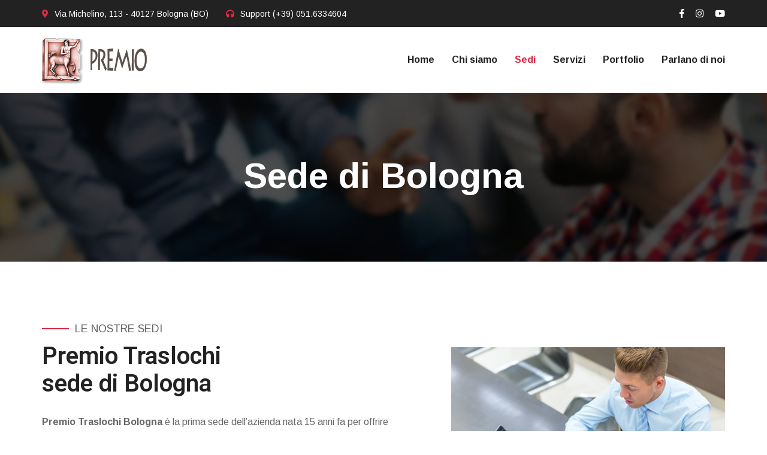

--- FILE ---
content_type: text/html; charset=UTF-8
request_url: https://premiotraslochi.it/sede-di-bologna/
body_size: 16556
content:
<!doctype html>
<html lang="it-IT">
<head>
	<meta charset="utf-8">
	<meta http-equiv="X-UA-Compatible" content="IE=edge">
	<meta name="viewport" content="width=device-width, initial-scale=1.0, maximum-scale=1.0, user-scalable=0">
	<title>Sede di Bologna &#8211; Premio Traslochi S.r.l.</title>
<meta name='robots' content='max-image-preview:large' />
	<style>img:is([sizes="auto" i], [sizes^="auto," i]) { contain-intrinsic-size: 3000px 1500px }</style>
	<script id="cookieyes" type="text/javascript" src="https://cdn-cookieyes.com/client_data/dfe32735dbb622d32e536494/script.js"></script><link rel='dns-prefetch' href='//fonts.googleapis.com' />
<link rel="alternate" type="application/rss+xml" title="Premio Traslochi S.r.l. &raquo; Feed" href="https://premiotraslochi.it/feed/" />
<link rel="alternate" type="application/rss+xml" title="Premio Traslochi S.r.l. &raquo; Feed dei commenti" href="https://premiotraslochi.it/comments/feed/" />
<script type="text/javascript">
/* <![CDATA[ */
window._wpemojiSettings = {"baseUrl":"https:\/\/s.w.org\/images\/core\/emoji\/16.0.1\/72x72\/","ext":".png","svgUrl":"https:\/\/s.w.org\/images\/core\/emoji\/16.0.1\/svg\/","svgExt":".svg","source":{"concatemoji":"https:\/\/premiotraslochi.it\/wp-includes\/js\/wp-emoji-release.min.js?ver=6.8.3"}};
/*! This file is auto-generated */
!function(s,n){var o,i,e;function c(e){try{var t={supportTests:e,timestamp:(new Date).valueOf()};sessionStorage.setItem(o,JSON.stringify(t))}catch(e){}}function p(e,t,n){e.clearRect(0,0,e.canvas.width,e.canvas.height),e.fillText(t,0,0);var t=new Uint32Array(e.getImageData(0,0,e.canvas.width,e.canvas.height).data),a=(e.clearRect(0,0,e.canvas.width,e.canvas.height),e.fillText(n,0,0),new Uint32Array(e.getImageData(0,0,e.canvas.width,e.canvas.height).data));return t.every(function(e,t){return e===a[t]})}function u(e,t){e.clearRect(0,0,e.canvas.width,e.canvas.height),e.fillText(t,0,0);for(var n=e.getImageData(16,16,1,1),a=0;a<n.data.length;a++)if(0!==n.data[a])return!1;return!0}function f(e,t,n,a){switch(t){case"flag":return n(e,"\ud83c\udff3\ufe0f\u200d\u26a7\ufe0f","\ud83c\udff3\ufe0f\u200b\u26a7\ufe0f")?!1:!n(e,"\ud83c\udde8\ud83c\uddf6","\ud83c\udde8\u200b\ud83c\uddf6")&&!n(e,"\ud83c\udff4\udb40\udc67\udb40\udc62\udb40\udc65\udb40\udc6e\udb40\udc67\udb40\udc7f","\ud83c\udff4\u200b\udb40\udc67\u200b\udb40\udc62\u200b\udb40\udc65\u200b\udb40\udc6e\u200b\udb40\udc67\u200b\udb40\udc7f");case"emoji":return!a(e,"\ud83e\udedf")}return!1}function g(e,t,n,a){var r="undefined"!=typeof WorkerGlobalScope&&self instanceof WorkerGlobalScope?new OffscreenCanvas(300,150):s.createElement("canvas"),o=r.getContext("2d",{willReadFrequently:!0}),i=(o.textBaseline="top",o.font="600 32px Arial",{});return e.forEach(function(e){i[e]=t(o,e,n,a)}),i}function t(e){var t=s.createElement("script");t.src=e,t.defer=!0,s.head.appendChild(t)}"undefined"!=typeof Promise&&(o="wpEmojiSettingsSupports",i=["flag","emoji"],n.supports={everything:!0,everythingExceptFlag:!0},e=new Promise(function(e){s.addEventListener("DOMContentLoaded",e,{once:!0})}),new Promise(function(t){var n=function(){try{var e=JSON.parse(sessionStorage.getItem(o));if("object"==typeof e&&"number"==typeof e.timestamp&&(new Date).valueOf()<e.timestamp+604800&&"object"==typeof e.supportTests)return e.supportTests}catch(e){}return null}();if(!n){if("undefined"!=typeof Worker&&"undefined"!=typeof OffscreenCanvas&&"undefined"!=typeof URL&&URL.createObjectURL&&"undefined"!=typeof Blob)try{var e="postMessage("+g.toString()+"("+[JSON.stringify(i),f.toString(),p.toString(),u.toString()].join(",")+"));",a=new Blob([e],{type:"text/javascript"}),r=new Worker(URL.createObjectURL(a),{name:"wpTestEmojiSupports"});return void(r.onmessage=function(e){c(n=e.data),r.terminate(),t(n)})}catch(e){}c(n=g(i,f,p,u))}t(n)}).then(function(e){for(var t in e)n.supports[t]=e[t],n.supports.everything=n.supports.everything&&n.supports[t],"flag"!==t&&(n.supports.everythingExceptFlag=n.supports.everythingExceptFlag&&n.supports[t]);n.supports.everythingExceptFlag=n.supports.everythingExceptFlag&&!n.supports.flag,n.DOMReady=!1,n.readyCallback=function(){n.DOMReady=!0}}).then(function(){return e}).then(function(){var e;n.supports.everything||(n.readyCallback(),(e=n.source||{}).concatemoji?t(e.concatemoji):e.wpemoji&&e.twemoji&&(t(e.twemoji),t(e.wpemoji)))}))}((window,document),window._wpemojiSettings);
/* ]]> */
</script>
<link rel='stylesheet' id='fionca-google-fonts-css' href='https://fonts.googleapis.com/css?family=Arimo:400,400i,700,700i&#038;display=swap&#038;subset=latin,cyrillic-ext,latin-ext,cyrillic,greek-ext,greek,vietnamese' type='text/css' media='all' />
<style id='wp-emoji-styles-inline-css' type='text/css'>

	img.wp-smiley, img.emoji {
		display: inline !important;
		border: none !important;
		box-shadow: none !important;
		height: 1em !important;
		width: 1em !important;
		margin: 0 0.07em !important;
		vertical-align: -0.1em !important;
		background: none !important;
		padding: 0 !important;
	}
</style>
<link rel='stylesheet' id='wp-block-library-css' href='https://premiotraslochi.it/wp-includes/css/dist/block-library/style.min.css?ver=6.8.3' type='text/css' media='all' />
<style id='classic-theme-styles-inline-css' type='text/css'>
/*! This file is auto-generated */
.wp-block-button__link{color:#fff;background-color:#32373c;border-radius:9999px;box-shadow:none;text-decoration:none;padding:calc(.667em + 2px) calc(1.333em + 2px);font-size:1.125em}.wp-block-file__button{background:#32373c;color:#fff;text-decoration:none}
</style>
<style id='global-styles-inline-css' type='text/css'>
:root{--wp--preset--aspect-ratio--square: 1;--wp--preset--aspect-ratio--4-3: 4/3;--wp--preset--aspect-ratio--3-4: 3/4;--wp--preset--aspect-ratio--3-2: 3/2;--wp--preset--aspect-ratio--2-3: 2/3;--wp--preset--aspect-ratio--16-9: 16/9;--wp--preset--aspect-ratio--9-16: 9/16;--wp--preset--color--black: #000000;--wp--preset--color--cyan-bluish-gray: #abb8c3;--wp--preset--color--white: #ffffff;--wp--preset--color--pale-pink: #f78da7;--wp--preset--color--vivid-red: #cf2e2e;--wp--preset--color--luminous-vivid-orange: #ff6900;--wp--preset--color--luminous-vivid-amber: #fcb900;--wp--preset--color--light-green-cyan: #7bdcb5;--wp--preset--color--vivid-green-cyan: #00d084;--wp--preset--color--pale-cyan-blue: #8ed1fc;--wp--preset--color--vivid-cyan-blue: #0693e3;--wp--preset--color--vivid-purple: #9b51e0;--wp--preset--gradient--vivid-cyan-blue-to-vivid-purple: linear-gradient(135deg,rgba(6,147,227,1) 0%,rgb(155,81,224) 100%);--wp--preset--gradient--light-green-cyan-to-vivid-green-cyan: linear-gradient(135deg,rgb(122,220,180) 0%,rgb(0,208,130) 100%);--wp--preset--gradient--luminous-vivid-amber-to-luminous-vivid-orange: linear-gradient(135deg,rgba(252,185,0,1) 0%,rgba(255,105,0,1) 100%);--wp--preset--gradient--luminous-vivid-orange-to-vivid-red: linear-gradient(135deg,rgba(255,105,0,1) 0%,rgb(207,46,46) 100%);--wp--preset--gradient--very-light-gray-to-cyan-bluish-gray: linear-gradient(135deg,rgb(238,238,238) 0%,rgb(169,184,195) 100%);--wp--preset--gradient--cool-to-warm-spectrum: linear-gradient(135deg,rgb(74,234,220) 0%,rgb(151,120,209) 20%,rgb(207,42,186) 40%,rgb(238,44,130) 60%,rgb(251,105,98) 80%,rgb(254,248,76) 100%);--wp--preset--gradient--blush-light-purple: linear-gradient(135deg,rgb(255,206,236) 0%,rgb(152,150,240) 100%);--wp--preset--gradient--blush-bordeaux: linear-gradient(135deg,rgb(254,205,165) 0%,rgb(254,45,45) 50%,rgb(107,0,62) 100%);--wp--preset--gradient--luminous-dusk: linear-gradient(135deg,rgb(255,203,112) 0%,rgb(199,81,192) 50%,rgb(65,88,208) 100%);--wp--preset--gradient--pale-ocean: linear-gradient(135deg,rgb(255,245,203) 0%,rgb(182,227,212) 50%,rgb(51,167,181) 100%);--wp--preset--gradient--electric-grass: linear-gradient(135deg,rgb(202,248,128) 0%,rgb(113,206,126) 100%);--wp--preset--gradient--midnight: linear-gradient(135deg,rgb(2,3,129) 0%,rgb(40,116,252) 100%);--wp--preset--font-size--small: 13px;--wp--preset--font-size--medium: 20px;--wp--preset--font-size--large: 36px;--wp--preset--font-size--x-large: 42px;--wp--preset--spacing--20: 0.44rem;--wp--preset--spacing--30: 0.67rem;--wp--preset--spacing--40: 1rem;--wp--preset--spacing--50: 1.5rem;--wp--preset--spacing--60: 2.25rem;--wp--preset--spacing--70: 3.38rem;--wp--preset--spacing--80: 5.06rem;--wp--preset--shadow--natural: 6px 6px 9px rgba(0, 0, 0, 0.2);--wp--preset--shadow--deep: 12px 12px 50px rgba(0, 0, 0, 0.4);--wp--preset--shadow--sharp: 6px 6px 0px rgba(0, 0, 0, 0.2);--wp--preset--shadow--outlined: 6px 6px 0px -3px rgba(255, 255, 255, 1), 6px 6px rgba(0, 0, 0, 1);--wp--preset--shadow--crisp: 6px 6px 0px rgba(0, 0, 0, 1);}:where(.is-layout-flex){gap: 0.5em;}:where(.is-layout-grid){gap: 0.5em;}body .is-layout-flex{display: flex;}.is-layout-flex{flex-wrap: wrap;align-items: center;}.is-layout-flex > :is(*, div){margin: 0;}body .is-layout-grid{display: grid;}.is-layout-grid > :is(*, div){margin: 0;}:where(.wp-block-columns.is-layout-flex){gap: 2em;}:where(.wp-block-columns.is-layout-grid){gap: 2em;}:where(.wp-block-post-template.is-layout-flex){gap: 1.25em;}:where(.wp-block-post-template.is-layout-grid){gap: 1.25em;}.has-black-color{color: var(--wp--preset--color--black) !important;}.has-cyan-bluish-gray-color{color: var(--wp--preset--color--cyan-bluish-gray) !important;}.has-white-color{color: var(--wp--preset--color--white) !important;}.has-pale-pink-color{color: var(--wp--preset--color--pale-pink) !important;}.has-vivid-red-color{color: var(--wp--preset--color--vivid-red) !important;}.has-luminous-vivid-orange-color{color: var(--wp--preset--color--luminous-vivid-orange) !important;}.has-luminous-vivid-amber-color{color: var(--wp--preset--color--luminous-vivid-amber) !important;}.has-light-green-cyan-color{color: var(--wp--preset--color--light-green-cyan) !important;}.has-vivid-green-cyan-color{color: var(--wp--preset--color--vivid-green-cyan) !important;}.has-pale-cyan-blue-color{color: var(--wp--preset--color--pale-cyan-blue) !important;}.has-vivid-cyan-blue-color{color: var(--wp--preset--color--vivid-cyan-blue) !important;}.has-vivid-purple-color{color: var(--wp--preset--color--vivid-purple) !important;}.has-black-background-color{background-color: var(--wp--preset--color--black) !important;}.has-cyan-bluish-gray-background-color{background-color: var(--wp--preset--color--cyan-bluish-gray) !important;}.has-white-background-color{background-color: var(--wp--preset--color--white) !important;}.has-pale-pink-background-color{background-color: var(--wp--preset--color--pale-pink) !important;}.has-vivid-red-background-color{background-color: var(--wp--preset--color--vivid-red) !important;}.has-luminous-vivid-orange-background-color{background-color: var(--wp--preset--color--luminous-vivid-orange) !important;}.has-luminous-vivid-amber-background-color{background-color: var(--wp--preset--color--luminous-vivid-amber) !important;}.has-light-green-cyan-background-color{background-color: var(--wp--preset--color--light-green-cyan) !important;}.has-vivid-green-cyan-background-color{background-color: var(--wp--preset--color--vivid-green-cyan) !important;}.has-pale-cyan-blue-background-color{background-color: var(--wp--preset--color--pale-cyan-blue) !important;}.has-vivid-cyan-blue-background-color{background-color: var(--wp--preset--color--vivid-cyan-blue) !important;}.has-vivid-purple-background-color{background-color: var(--wp--preset--color--vivid-purple) !important;}.has-black-border-color{border-color: var(--wp--preset--color--black) !important;}.has-cyan-bluish-gray-border-color{border-color: var(--wp--preset--color--cyan-bluish-gray) !important;}.has-white-border-color{border-color: var(--wp--preset--color--white) !important;}.has-pale-pink-border-color{border-color: var(--wp--preset--color--pale-pink) !important;}.has-vivid-red-border-color{border-color: var(--wp--preset--color--vivid-red) !important;}.has-luminous-vivid-orange-border-color{border-color: var(--wp--preset--color--luminous-vivid-orange) !important;}.has-luminous-vivid-amber-border-color{border-color: var(--wp--preset--color--luminous-vivid-amber) !important;}.has-light-green-cyan-border-color{border-color: var(--wp--preset--color--light-green-cyan) !important;}.has-vivid-green-cyan-border-color{border-color: var(--wp--preset--color--vivid-green-cyan) !important;}.has-pale-cyan-blue-border-color{border-color: var(--wp--preset--color--pale-cyan-blue) !important;}.has-vivid-cyan-blue-border-color{border-color: var(--wp--preset--color--vivid-cyan-blue) !important;}.has-vivid-purple-border-color{border-color: var(--wp--preset--color--vivid-purple) !important;}.has-vivid-cyan-blue-to-vivid-purple-gradient-background{background: var(--wp--preset--gradient--vivid-cyan-blue-to-vivid-purple) !important;}.has-light-green-cyan-to-vivid-green-cyan-gradient-background{background: var(--wp--preset--gradient--light-green-cyan-to-vivid-green-cyan) !important;}.has-luminous-vivid-amber-to-luminous-vivid-orange-gradient-background{background: var(--wp--preset--gradient--luminous-vivid-amber-to-luminous-vivid-orange) !important;}.has-luminous-vivid-orange-to-vivid-red-gradient-background{background: var(--wp--preset--gradient--luminous-vivid-orange-to-vivid-red) !important;}.has-very-light-gray-to-cyan-bluish-gray-gradient-background{background: var(--wp--preset--gradient--very-light-gray-to-cyan-bluish-gray) !important;}.has-cool-to-warm-spectrum-gradient-background{background: var(--wp--preset--gradient--cool-to-warm-spectrum) !important;}.has-blush-light-purple-gradient-background{background: var(--wp--preset--gradient--blush-light-purple) !important;}.has-blush-bordeaux-gradient-background{background: var(--wp--preset--gradient--blush-bordeaux) !important;}.has-luminous-dusk-gradient-background{background: var(--wp--preset--gradient--luminous-dusk) !important;}.has-pale-ocean-gradient-background{background: var(--wp--preset--gradient--pale-ocean) !important;}.has-electric-grass-gradient-background{background: var(--wp--preset--gradient--electric-grass) !important;}.has-midnight-gradient-background{background: var(--wp--preset--gradient--midnight) !important;}.has-small-font-size{font-size: var(--wp--preset--font-size--small) !important;}.has-medium-font-size{font-size: var(--wp--preset--font-size--medium) !important;}.has-large-font-size{font-size: var(--wp--preset--font-size--large) !important;}.has-x-large-font-size{font-size: var(--wp--preset--font-size--x-large) !important;}
:where(.wp-block-post-template.is-layout-flex){gap: 1.25em;}:where(.wp-block-post-template.is-layout-grid){gap: 1.25em;}
:where(.wp-block-columns.is-layout-flex){gap: 2em;}:where(.wp-block-columns.is-layout-grid){gap: 2em;}
:root :where(.wp-block-pullquote){font-size: 1.5em;line-height: 1.6;}
</style>
<link rel='stylesheet' id='contact-form-7-css' href='https://premiotraslochi.it/wp-content/plugins/contact-form-7/includes/css/styles.css?ver=5.7.1' type='text/css' media='all' />
<link rel='stylesheet' id='elementor-icons-css' href='https://premiotraslochi.it/wp-content/plugins/elementor/assets/lib/eicons/css/elementor-icons.min.css?ver=5.12.0' type='text/css' media='all' />
<link rel='stylesheet' id='elementor-frontend-css' href='https://premiotraslochi.it/wp-content/plugins/elementor/assets/css/frontend.min.css?ver=3.4.4' type='text/css' media='all' />
<style id='elementor-frontend-inline-css' type='text/css'>
@font-face{font-family:eicons;src:url(https://premiotraslochi.it/wp-content/plugins/elementor/assets/lib/eicons/fonts/eicons.eot?5.10.0);src:url(https://premiotraslochi.it/wp-content/plugins/elementor/assets/lib/eicons/fonts/eicons.eot?5.10.0#iefix) format("embedded-opentype"),url(https://premiotraslochi.it/wp-content/plugins/elementor/assets/lib/eicons/fonts/eicons.woff2?5.10.0) format("woff2"),url(https://premiotraslochi.it/wp-content/plugins/elementor/assets/lib/eicons/fonts/eicons.woff?5.10.0) format("woff"),url(https://premiotraslochi.it/wp-content/plugins/elementor/assets/lib/eicons/fonts/eicons.ttf?5.10.0) format("truetype"),url(https://premiotraslochi.it/wp-content/plugins/elementor/assets/lib/eicons/fonts/eicons.svg?5.10.0#eicon) format("svg");font-weight:400;font-style:normal}
.elementor-kit-7{--e-global-color-primary:#6EC1E4;--e-global-color-secondary:#54595F;--e-global-color-text:#7A7A7A;--e-global-color-accent:#61CE70;--e-global-typography-primary-font-family:"Roboto";--e-global-typography-primary-font-weight:600;--e-global-typography-secondary-font-family:"Roboto Slab";--e-global-typography-secondary-font-weight:400;--e-global-typography-text-font-family:"Roboto";--e-global-typography-text-font-weight:400;--e-global-typography-accent-font-family:"Roboto";--e-global-typography-accent-font-weight:500;}.elementor-section.elementor-section-boxed > .elementor-container{max-width:1140px;}.elementor-widget:not(:last-child){margin-bottom:20px;}{}h1.entry-title{display:var(--page-title-display);}@media(max-width:1024px){.elementor-section.elementor-section-boxed > .elementor-container{max-width:1024px;}}@media(max-width:767px){.elementor-section.elementor-section-boxed > .elementor-container{max-width:767px;}}
.elementor-widget-heading .elementor-heading-title{color:var( --e-global-color-primary );font-family:var( --e-global-typography-primary-font-family ), Sans-serif;font-weight:var( --e-global-typography-primary-font-weight );}.elementor-widget-image .widget-image-caption{color:var( --e-global-color-text );font-family:var( --e-global-typography-text-font-family ), Sans-serif;font-weight:var( --e-global-typography-text-font-weight );}.elementor-widget-text-editor{color:var( --e-global-color-text );font-family:var( --e-global-typography-text-font-family ), Sans-serif;font-weight:var( --e-global-typography-text-font-weight );}.elementor-widget-text-editor.elementor-drop-cap-view-stacked .elementor-drop-cap{background-color:var( --e-global-color-primary );}.elementor-widget-text-editor.elementor-drop-cap-view-framed .elementor-drop-cap, .elementor-widget-text-editor.elementor-drop-cap-view-default .elementor-drop-cap{color:var( --e-global-color-primary );border-color:var( --e-global-color-primary );}.elementor-widget-button .elementor-button{font-family:var( --e-global-typography-accent-font-family ), Sans-serif;font-weight:var( --e-global-typography-accent-font-weight );background-color:var( --e-global-color-accent );}.elementor-widget-divider{--divider-color:var( --e-global-color-secondary );}.elementor-widget-divider .elementor-divider__text{color:var( --e-global-color-secondary );font-family:var( --e-global-typography-secondary-font-family ), Sans-serif;font-weight:var( --e-global-typography-secondary-font-weight );}.elementor-widget-divider.elementor-view-stacked .elementor-icon{background-color:var( --e-global-color-secondary );}.elementor-widget-divider.elementor-view-framed .elementor-icon, .elementor-widget-divider.elementor-view-default .elementor-icon{color:var( --e-global-color-secondary );border-color:var( --e-global-color-secondary );}.elementor-widget-divider.elementor-view-framed .elementor-icon, .elementor-widget-divider.elementor-view-default .elementor-icon svg{fill:var( --e-global-color-secondary );}.elementor-widget-image-box .elementor-image-box-title{color:var( --e-global-color-primary );font-family:var( --e-global-typography-primary-font-family ), Sans-serif;font-weight:var( --e-global-typography-primary-font-weight );}.elementor-widget-image-box .elementor-image-box-description{color:var( --e-global-color-text );font-family:var( --e-global-typography-text-font-family ), Sans-serif;font-weight:var( --e-global-typography-text-font-weight );}.elementor-widget-icon.elementor-view-stacked .elementor-icon{background-color:var( --e-global-color-primary );}.elementor-widget-icon.elementor-view-framed .elementor-icon, .elementor-widget-icon.elementor-view-default .elementor-icon{color:var( --e-global-color-primary );border-color:var( --e-global-color-primary );}.elementor-widget-icon.elementor-view-framed .elementor-icon, .elementor-widget-icon.elementor-view-default .elementor-icon svg{fill:var( --e-global-color-primary );}.elementor-widget-icon-box.elementor-view-stacked .elementor-icon{background-color:var( --e-global-color-primary );}.elementor-widget-icon-box.elementor-view-framed .elementor-icon, .elementor-widget-icon-box.elementor-view-default .elementor-icon{fill:var( --e-global-color-primary );color:var( --e-global-color-primary );border-color:var( --e-global-color-primary );}.elementor-widget-icon-box .elementor-icon-box-title{color:var( --e-global-color-primary );}.elementor-widget-icon-box .elementor-icon-box-title, .elementor-widget-icon-box .elementor-icon-box-title a{font-family:var( --e-global-typography-primary-font-family ), Sans-serif;font-weight:var( --e-global-typography-primary-font-weight );}.elementor-widget-icon-box .elementor-icon-box-description{color:var( --e-global-color-text );font-family:var( --e-global-typography-text-font-family ), Sans-serif;font-weight:var( --e-global-typography-text-font-weight );}.elementor-widget-star-rating .elementor-star-rating__title{color:var( --e-global-color-text );font-family:var( --e-global-typography-text-font-family ), Sans-serif;font-weight:var( --e-global-typography-text-font-weight );}.elementor-widget-image-gallery .gallery-item .gallery-caption{font-family:var( --e-global-typography-accent-font-family ), Sans-serif;font-weight:var( --e-global-typography-accent-font-weight );}.elementor-widget-icon-list .elementor-icon-list-item:not(:last-child):after{border-color:var( --e-global-color-text );}.elementor-widget-icon-list .elementor-icon-list-icon i{color:var( --e-global-color-primary );}.elementor-widget-icon-list .elementor-icon-list-icon svg{fill:var( --e-global-color-primary );}.elementor-widget-icon-list .elementor-icon-list-text{color:var( --e-global-color-secondary );}.elementor-widget-icon-list .elementor-icon-list-item > .elementor-icon-list-text, .elementor-widget-icon-list .elementor-icon-list-item > a{font-family:var( --e-global-typography-text-font-family ), Sans-serif;font-weight:var( --e-global-typography-text-font-weight );}.elementor-widget-counter .elementor-counter-number-wrapper{color:var( --e-global-color-primary );font-family:var( --e-global-typography-primary-font-family ), Sans-serif;font-weight:var( --e-global-typography-primary-font-weight );}.elementor-widget-counter .elementor-counter-title{color:var( --e-global-color-secondary );font-family:var( --e-global-typography-secondary-font-family ), Sans-serif;font-weight:var( --e-global-typography-secondary-font-weight );}.elementor-widget-progress .elementor-progress-wrapper .elementor-progress-bar{background-color:var( --e-global-color-primary );}.elementor-widget-progress .elementor-title{color:var( --e-global-color-primary );font-family:var( --e-global-typography-text-font-family ), Sans-serif;font-weight:var( --e-global-typography-text-font-weight );}.elementor-widget-testimonial .elementor-testimonial-content{color:var( --e-global-color-text );font-family:var( --e-global-typography-text-font-family ), Sans-serif;font-weight:var( --e-global-typography-text-font-weight );}.elementor-widget-testimonial .elementor-testimonial-name{color:var( --e-global-color-primary );font-family:var( --e-global-typography-primary-font-family ), Sans-serif;font-weight:var( --e-global-typography-primary-font-weight );}.elementor-widget-testimonial .elementor-testimonial-job{color:var( --e-global-color-secondary );font-family:var( --e-global-typography-secondary-font-family ), Sans-serif;font-weight:var( --e-global-typography-secondary-font-weight );}.elementor-widget-tabs .elementor-tab-title, .elementor-widget-tabs .elementor-tab-title a{color:var( --e-global-color-primary );}.elementor-widget-tabs .elementor-tab-title.elementor-active,
					 .elementor-widget-tabs .elementor-tab-title.elementor-active a{color:var( --e-global-color-accent );}.elementor-widget-tabs .elementor-tab-title{font-family:var( --e-global-typography-primary-font-family ), Sans-serif;font-weight:var( --e-global-typography-primary-font-weight );}.elementor-widget-tabs .elementor-tab-content{color:var( --e-global-color-text );font-family:var( --e-global-typography-text-font-family ), Sans-serif;font-weight:var( --e-global-typography-text-font-weight );}.elementor-widget-accordion .elementor-accordion-icon, .elementor-widget-accordion .elementor-accordion-title{color:var( --e-global-color-primary );}.elementor-widget-accordion .elementor-accordion-icon svg{fill:var( --e-global-color-primary );}.elementor-widget-accordion .elementor-active .elementor-accordion-icon, .elementor-widget-accordion .elementor-active .elementor-accordion-title{color:var( --e-global-color-accent );}.elementor-widget-accordion .elementor-active .elementor-accordion-icon svg{fill:var( --e-global-color-accent );}.elementor-widget-accordion .elementor-accordion-title{font-family:var( --e-global-typography-primary-font-family ), Sans-serif;font-weight:var( --e-global-typography-primary-font-weight );}.elementor-widget-accordion .elementor-tab-content{color:var( --e-global-color-text );font-family:var( --e-global-typography-text-font-family ), Sans-serif;font-weight:var( --e-global-typography-text-font-weight );}.elementor-widget-toggle .elementor-toggle-title, .elementor-widget-toggle .elementor-toggle-icon{color:var( --e-global-color-primary );}.elementor-widget-toggle .elementor-toggle-icon svg{fill:var( --e-global-color-primary );}.elementor-widget-toggle .elementor-tab-title.elementor-active a, .elementor-widget-toggle .elementor-tab-title.elementor-active .elementor-toggle-icon{color:var( --e-global-color-accent );}.elementor-widget-toggle .elementor-toggle-title{font-family:var( --e-global-typography-primary-font-family ), Sans-serif;font-weight:var( --e-global-typography-primary-font-weight );}.elementor-widget-toggle .elementor-tab-content{color:var( --e-global-color-text );font-family:var( --e-global-typography-text-font-family ), Sans-serif;font-weight:var( --e-global-typography-text-font-weight );}.elementor-widget-alert .elementor-alert-title{font-family:var( --e-global-typography-primary-font-family ), Sans-serif;font-weight:var( --e-global-typography-primary-font-weight );}.elementor-widget-alert .elementor-alert-description{font-family:var( --e-global-typography-text-font-family ), Sans-serif;font-weight:var( --e-global-typography-text-font-weight );}.elementor-widget-fionca_banner .auto_market_area .market_inner .market_text h3 span {color:var( --e-global-color-primary );background-color:var( --e-global-color-primary );}.elementor-widget-fionca_banner .heading{font-family:var( --e-global-typography-primary-font-family ), Sans-serif;font-weight:var( --e-global-typography-primary-font-weight );}.elementor-widget-fionca_feature .heading{font-family:var( --e-global-typography-primary-font-family ), Sans-serif;font-weight:var( --e-global-typography-primary-font-weight );}.elementor-widget-fionca_information .heading{font-family:var( --e-global-typography-primary-font-family ), Sans-serif;font-weight:var( --e-global-typography-primary-font-weight );}.elementor-widget-fionca_about .heading{font-family:var( --e-global-typography-primary-font-family ), Sans-serif;font-weight:var( --e-global-typography-primary-font-weight );}.elementor-widget-fionca_about .headingtwo{font-family:var( --e-global-typography-primary-font-family ), Sans-serif;font-weight:var( --e-global-typography-primary-font-weight );}.elementor-widget-fionca_service .heading{font-family:var( --e-global-typography-primary-font-family ), Sans-serif;font-weight:var( --e-global-typography-primary-font-weight );}.elementor-widget-fionca_project .heading{font-family:var( --e-global-typography-primary-font-family ), Sans-serif;font-weight:var( --e-global-typography-primary-font-weight );}.elementor-widget-fionca_annual_stats .heading{font-family:var( --e-global-typography-primary-font-family ), Sans-serif;font-weight:var( --e-global-typography-primary-font-weight );}.elementor-widget-fionca_world_cyber .heading{font-family:var( --e-global-typography-primary-font-family ), Sans-serif;font-weight:var( --e-global-typography-primary-font-weight );}.elementor-widget-fionca_support .heading{font-family:var( --e-global-typography-primary-font-family ), Sans-serif;font-weight:var( --e-global-typography-primary-font-weight );}.elementor-widget-fionca_testimonial .heading{font-family:var( --e-global-typography-primary-font-family ), Sans-serif;font-weight:var( --e-global-typography-primary-font-weight );}.elementor-widget-fionca_blog .heading{font-family:var( --e-global-typography-primary-font-family ), Sans-serif;font-weight:var( --e-global-typography-primary-font-weight );}.elementor-widget-fionca_cta .heading{font-family:var( --e-global-typography-primary-font-family ), Sans-serif;font-weight:var( --e-global-typography-primary-font-weight );}.elementor-widget-fianco_fun_fact .heading{font-family:var( --e-global-typography-primary-font-family ), Sans-serif;font-weight:var( --e-global-typography-primary-font-weight );}.elementor-widget-fionca_stats .heading{font-family:var( --e-global-typography-primary-font-family ), Sans-serif;font-weight:var( --e-global-typography-primary-font-weight );}.elementor-widget-fionca_protect_form .heading{font-family:var( --e-global-typography-primary-font-family ), Sans-serif;font-weight:var( --e-global-typography-primary-font-weight );}.elementor-widget-fionca_mission .heading{font-family:var( --e-global-typography-primary-font-family ), Sans-serif;font-weight:var( --e-global-typography-primary-font-weight );}.elementor-widget-fionca_team .heading{font-family:var( --e-global-typography-primary-font-family ), Sans-serif;font-weight:var( --e-global-typography-primary-font-weight );}.elementor-widget-fionca_view_plan .heading{font-family:var( --e-global-typography-primary-font-family ), Sans-serif;font-weight:var( --e-global-typography-primary-font-weight );}.elementor-widget-fionca_policy .heading{font-family:var( --e-global-typography-primary-font-family ), Sans-serif;font-weight:var( --e-global-typography-primary-font-weight );}.elementor-widget-fionca_introduction .heading{font-family:var( --e-global-typography-primary-font-family ), Sans-serif;font-weight:var( --e-global-typography-primary-font-weight );}.elementor-widget-fionca_introduction .headingtwo{font-family:var( --e-global-typography-primary-font-family ), Sans-serif;font-weight:var( --e-global-typography-primary-font-weight );}.elementor-widget-fionca_chart .heading{font-family:var( --e-global-typography-primary-font-family ), Sans-serif;font-weight:var( --e-global-typography-primary-font-weight );}.elementor-widget-fionca_pricing .heading{font-family:var( --e-global-typography-primary-font-family ), Sans-serif;font-weight:var( --e-global-typography-primary-font-weight );}.elementor-widget-fionca_pricing .headingtwo{font-family:var( --e-global-typography-primary-font-family ), Sans-serif;font-weight:var( --e-global-typography-primary-font-weight );}.elementor-widget-fionca_contact_form .heading{font-family:var( --e-global-typography-primary-font-family ), Sans-serif;font-weight:var( --e-global-typography-primary-font-weight );}.elementor-widget-fionca_feature_icon .heading{font-family:var( --e-global-typography-primary-font-family ), Sans-serif;font-weight:var( --e-global-typography-primary-font-weight );}.elementor-widget-fionca_work_steps .heading{font-family:var( --e-global-typography-primary-font-family ), Sans-serif;font-weight:var( --e-global-typography-primary-font-weight );}.elementor-widget-fionca_skill .heading{font-family:var( --e-global-typography-primary-font-family ), Sans-serif;font-weight:var( --e-global-typography-primary-font-weight );}.elementor-widget-fionca_about_two .heading{font-family:var( --e-global-typography-primary-font-family ), Sans-serif;font-weight:var( --e-global-typography-primary-font-weight );}.elementor-widget-fionca_service_tab .heading{font-family:var( --e-global-typography-primary-font-family ), Sans-serif;font-weight:var( --e-global-typography-primary-font-weight );}.elementor-widget-fionca_video .heading{font-family:var( --e-global-typography-primary-font-family ), Sans-serif;font-weight:var( --e-global-typography-primary-font-weight );}.elementor-widget-fioonca_contact_info .heading{font-family:var( --e-global-typography-primary-font-family ), Sans-serif;font-weight:var( --e-global-typography-primary-font-weight );}.elementor-widget-fionca_about_three .heading{font-family:var( --e-global-typography-primary-font-family ), Sans-serif;font-weight:var( --e-global-typography-primary-font-weight );}.elementor-widget-team_home_two .heading{font-family:var( --e-global-typography-primary-font-family ), Sans-serif;font-weight:var( --e-global-typography-primary-font-weight );}.elementor-widget-fionca_contact_information .contact{font-family:var( --e-global-typography-primary-font-family ), Sans-serif;font-weight:var( --e-global-typography-primary-font-weight );}.elementor-widget-fionca_blog_two .heading{font-family:var( --e-global-typography-primary-font-family ), Sans-serif;font-weight:var( --e-global-typography-primary-font-weight );}.elementor-widget-fianco_fun_fact_two .heading{font-family:var( --e-global-typography-primary-font-family ), Sans-serif;font-weight:var( --e-global-typography-primary-font-weight );}.elementor-widget-text-path{font-family:var( --e-global-typography-text-font-family ), Sans-serif;font-weight:var( --e-global-typography-text-font-weight );}
.elementor-6683 .elementor-element.elementor-element-ea29670{margin-top:99px;margin-bottom:0px;padding:0px 0px 5px 0px;}.elementor-6683 .elementor-element.elementor-element-096e586 > .elementor-element-populated{padding:0px 0px 0px 0px;}.elementor-6683 .elementor-element.elementor-element-9bb0dca > .elementor-widget-container{padding:0px 0px 0px 0px;}.elementor-6683 .elementor-element.elementor-element-1a44b23:not(.elementor-motion-effects-element-type-background), .elementor-6683 .elementor-element.elementor-element-1a44b23 > .elementor-motion-effects-container > .elementor-motion-effects-layer{background-image:url("https://premiotraslochi.it/wp-content/uploads/2021/10/work-1.jpg");background-position:center center;background-repeat:no-repeat;background-size:cover;}.elementor-6683 .elementor-element.elementor-element-1a44b23 > .elementor-background-overlay{opacity:0.5;transition:background 0.3s, border-radius 0.3s, opacity 0.3s;}.elementor-6683 .elementor-element.elementor-element-1a44b23{transition:background 0.3s, border 0.3s, border-radius 0.3s, box-shadow 0.3s;margin-top:65px;margin-bottom:0px;}.elementor-6683 .elementor-element.elementor-element-345f5d3 > .elementor-element-populated{padding:0px 0px 0px 0px;}.elementor-6683 .elementor-element.elementor-element-7aecdbc .heading{font-family:"Roboto", Sans-serif;font-weight:600;}.elementor-6683 .elementor-element.elementor-element-7aecdbc > .elementor-widget-container{background-color:#000000B5;}.elementor-6683 .elementor-element.elementor-element-09a424c{transition:background 0.3s, border 0.3s, border-radius 0.3s, box-shadow 0.3s;}.elementor-6683 .elementor-element.elementor-element-09a424c > .elementor-background-overlay{transition:background 0.3s, border-radius 0.3s, opacity 0.3s;}.elementor-6683 .elementor-element.elementor-element-68ead75 > .elementor-element-populated{padding:3px 0px 3px 0px;}.elementor-6683 .elementor-element.elementor-element-403f6ab .heading{font-family:"Roboto", Sans-serif;font-weight:600;}
</style>
<link rel='stylesheet' id='font-awesome-5-all-css' href='https://premiotraslochi.it/wp-content/plugins/elementor/assets/lib/font-awesome/css/all.min.css?ver=3.4.4' type='text/css' media='all' />
<link rel='stylesheet' id='font-awesome-4-shim-css' href='https://premiotraslochi.it/wp-content/plugins/elementor/assets/lib/font-awesome/css/v4-shims.min.css?ver=3.4.4' type='text/css' media='all' />
<link rel='stylesheet' id='combine-vc-ele-css-css' href='https://premiotraslochi.it/wp-content/uploads/cache/css/cvec_post_6683.css?ver=1.0.1658884455' type='text/css' media='all' />
<link rel='stylesheet' id='font-awesome-all-css' href='https://premiotraslochi.it/wp-content/themes/fionca/assets/css/font-awesome-all.css?ver=1' type='text/css' media='all' />
<link rel='stylesheet' id='flaticon-css' href='https://premiotraslochi.it/wp-content/themes/fionca/assets/css/flaticon.css?ver=1' type='text/css' media='all' />
<link rel='stylesheet' id='owl-css' href='https://premiotraslochi.it/wp-content/themes/fionca/assets/css/owl.css?ver=1' type='text/css' media='all' />
<link rel='stylesheet' id='bootstrap-css' href='https://premiotraslochi.it/wp-content/themes/fionca/assets/css/bootstrap.css?ver=1' type='text/css' media='all' />
<link rel='stylesheet' id='jquery-fancybox-css' href='https://premiotraslochi.it/wp-content/themes/fionca/assets/css/jquery.fancybox.min.css?ver=1' type='text/css' media='all' />
<link rel='stylesheet' id='animate-css-css' href='https://premiotraslochi.it/wp-content/themes/fionca/assets/css/animate.css?ver=1' type='text/css' media='all' />
<link rel='stylesheet' id='nice-select-css' href='https://premiotraslochi.it/wp-content/themes/fionca/assets/css/nice-select.css?ver=1' type='text/css' media='all' />
<link rel='stylesheet' id='fionca-color-css' href='https://premiotraslochi.it/wp-content/themes/fionca/assets/css/color.css?ver=1769642944' type='text/css' media='all' />
<link rel='stylesheet' id='fionca-style-css' href='https://premiotraslochi.it/wp-content/themes/fionca/style.css?ver=1769642944' type='text/css' media='all' />
<link rel='stylesheet' id='fionca-responsive-css' href='https://premiotraslochi.it/wp-content/themes/fionca/assets/css/responsive.css?ver=1769642944' type='text/css' media='all' />
<link rel='stylesheet' id='fionca-custom-theme-css' href='https://premiotraslochi.it/wp-content/themes/fionca/assets/css/fionca-custom-theme.css?ver=1769642944' type='text/css' media='all' />
<link rel='stylesheet' id='google-fonts-1-css' href='https://fonts.googleapis.com/css?family=Roboto%3A100%2C100italic%2C200%2C200italic%2C300%2C300italic%2C400%2C400italic%2C500%2C500italic%2C600%2C600italic%2C700%2C700italic%2C800%2C800italic%2C900%2C900italic%7CRoboto+Slab%3A100%2C100italic%2C200%2C200italic%2C300%2C300italic%2C400%2C400italic%2C500%2C500italic%2C600%2C600italic%2C700%2C700italic%2C800%2C800italic%2C900%2C900italic&#038;display=auto&#038;ver=6.8.3' type='text/css' media='all' />
<link rel='stylesheet' id='elementor-icons-shared-0-css' href='https://premiotraslochi.it/wp-content/plugins/elementor/assets/lib/font-awesome/css/fontawesome.min.css?ver=5.15.3' type='text/css' media='all' />
<link rel='stylesheet' id='elementor-icons-fa-solid-css' href='https://premiotraslochi.it/wp-content/plugins/elementor/assets/lib/font-awesome/css/solid.min.css?ver=5.15.3' type='text/css' media='all' />
<script type="text/javascript" src="https://premiotraslochi.it/wp-includes/js/jquery/jquery.min.js?ver=3.7.1" id="jquery-core-js"></script>
<script type="text/javascript" src="https://premiotraslochi.it/wp-includes/js/jquery/jquery-migrate.min.js?ver=3.4.1" id="jquery-migrate-js"></script>
<script type="text/javascript" src="https://premiotraslochi.it/wp-content/plugins/elementor/assets/lib/font-awesome/js/v4-shims.min.js?ver=3.4.4" id="font-awesome-4-shim-js"></script>
<link rel="https://api.w.org/" href="https://premiotraslochi.it/wp-json/" /><link rel="alternate" title="JSON" type="application/json" href="https://premiotraslochi.it/wp-json/wp/v2/pages/6683" /><link rel="EditURI" type="application/rsd+xml" title="RSD" href="https://premiotraslochi.it/xmlrpc.php?rsd" />
<meta name="generator" content="WordPress 6.8.3" />
<link rel="canonical" href="https://premiotraslochi.it/sede-di-bologna/" />
<link rel='shortlink' href='https://premiotraslochi.it/?p=6683' />
<link rel="alternate" title="oEmbed (JSON)" type="application/json+oembed" href="https://premiotraslochi.it/wp-json/oembed/1.0/embed?url=https%3A%2F%2Fpremiotraslochi.it%2Fsede-di-bologna%2F" />
<link rel="alternate" title="oEmbed (XML)" type="text/xml+oembed" href="https://premiotraslochi.it/wp-json/oembed/1.0/embed?url=https%3A%2F%2Fpremiotraslochi.it%2Fsede-di-bologna%2F&#038;format=xml" />
<meta name="framework" content="Redux 4.2.14" /><link rel="icon" href="https://premiotraslochi.it/wp-content/uploads/2020/07/favicon.ico" sizes="32x32" />
<link rel="icon" href="https://premiotraslochi.it/wp-content/uploads/2020/07/favicon.ico" sizes="192x192" />
<link rel="apple-touch-icon" href="https://premiotraslochi.it/wp-content/uploads/2020/07/favicon.ico" />
<meta name="msapplication-TileImage" content="https://premiotraslochi.it/wp-content/uploads/2020/07/favicon.ico" />
		<style type="text/css" id="wp-custom-css">
			.main-menu #menu-main-menu > li > ul > li > a:hover {
    color: #da2c46;
}

.owl-stage-outer{
 position:relative;
 overflow:hidden;
 -webkit-transform:translate3d(0,0,0);
 direction: ltr;
}



/* PERSONALIZZAZIONE MAIN LOGO */

.main-header.style-one .header-lower .logo-box {
	padding-top: 28px;
}



/* PERSONALIZZAZIONE FASCIA MENU E STICKY MENU */

.sticky-header .logo-box {
	padding-top: 14px !important;
	padding-bottom: 8px !important;
}

.sticky-header .main-menu .navigation>li>a {
    padding: 35px 0px !important;
}



/* PERSONALIZZAZIONE MAIN MENU */

.main-menu .navigation > li > ul > li > a {
    text-transform: unset;
}



/* PERSONALIZZAZIONE HEADER PAGINE */

.bread-crumb {
	color: #fff;
	position: relative;
	z-index: 100;
}

.bread-crumb a{
	color: #ffffff;
}

.bread-crumb a:hover{
    color: #da2c46;
}

.bread-crumb {
	display: none;
}

.page-title {
    padding: 104px 0px;
}



/* PERSONALIZZAZIONE FASCIA SERVIZI HOMEPAGE */

.service-block-three .inner-box .image-box .overlay-box-1 {
    background: rgba(218, 44, 70, 0.8);
}

.service-block-three .inner-box .image-box .overlay-box-2 {
    background: rgba(218, 44, 70, 0.8);
}

.service-block-three .inner-box .lower-content h3 a:hover {
    color: #da2c46;
}

.service-block-three .inner-box .lower-content .link {
    border-top: 1px solid #da2c46;
}

.service-block-three .inner-box .lower-content .link a:hover span {
    color: #da2c46;
    border-color: #da2c46;
}

.service-block-three .inner-box .lower-content .link a i {
    color: #da2c46;
}

.service-block-three .inner-box:before {
    background: #da2c46;
}



/* PERSONALIZZAZIONE FASCIA SEDI HOMEPAGE */

.project-style-two .project-inner .content-box {
    top: 55px;
    padding-top: 35px;
    padding-bottom: 52px;
}

.project-style-two .project-inner .content-box a:hover span {
    color: #da2c46;
    border-color: #da2c46;
}

.pers-sedi .project-inner .content-box a i {
    color:  #da2c46;
}

.pers-sedi .owl-dots .owl-dot::before {
    font-size: 20px;
    color: #999;
}

.pers-sedi .owl-dots .owl-dot.active::before {
    color: #da2c46;
}



/* PERSONALIZZAZIONE FASCIA PROGETTI RECENTI HOMEPAGE */

.project-block-three .inner-box .lower-content .inner span {
    display: none;
}

.project-block-three .inner-box .lower-content .inner h3 {
    margin-bottom: 11px;
}



/* PERSONALIZZAZIONE CONTATTI HOMEPAGE */

.support-section.service-page-1::before {
    height: 833px;
    bottom: unset;
    background: unset;
}

.support-section.service-page-1 {
    padding-bottom: 0px;
}



/* PERSONALIZZAZIONE ELEMENTI FOOTER */

.main-footer .footer-top {
    padding: 100px 0px 61px 0px;
}

.footlogotxt p {
    margin: 15px 0px;
}



/* PERSONALIZZAZIONE PAGINE SERVIZI */

.servizitxt1 {
    background:	url("https://premiotraslochi.it/wp-content/uploads/2021/10/zz_iconaservizi.png") left top no-repeat;
    padding-left: 90px;
}

.servizitxt2 {
    padding-left: 90px;
    padding-top: 15px;
}

.servizitxt1 span{
    padding-bottom: 11px;
    font-size: 20px;
    color: #222;
    font-weight: 700;
    display: inline-block;
}

.servizitxt1lista {
    padding-bottom: 10px;
}

.servizilista1 {
    padding: 10px 0px 0px 90px
}

.servizilista1 li {
    background: url("https://premiotraslochi.it/wp-content/uploads/2021/10/icon_list.png") 0px 10px no-repeat;
    padding-left: 24px;
    color: #222;
    font-weight: 700;
    padding-bottom: 8px;
}

.contimgservizi {
	margin: 21px 0px 30px 90px;
	width: calc(100% - 90px);
	overflow: hidden;
}

.serviziimgsx {
	width: calc(50% - 15px);
	margin-right: 30px;
	float: left;
}

.serviziimgdx {
	width: calc(50% - 15px);
	float: left;
}

.bannerservizi .auto-container {
	padding: 0px !important;
}

.bannerservizi .inner-container {
	padding: 37px 65px 50px 65px;
}

.bannerservizi .theme-btn.style-one {
	background: #204669 !important;
	font-size: 18px !important;
	padding: 15px 47px !important;
}



/* PERSONALIZZAZIONE ICONE SOCIAL COLONNA DX */

#spacecoldxsocialicon {
  height: 4px;
}

.coldxsocialicon {
  margin-right: 8px;
  padding: 5px;
  font-size: 18px;
  float: left;
}



/* PERSONALIZZAZIONE PAGINA CHI SIAMO */

.storiachisiamo .inner-box.clearfix{
	display: none;
}

.storiachisiamo .annual-stats {
	padding-bottom: 0px;
}

.servizichisiamo .btn-box {
	display: none;
}

.servizichisiamo .title-inner {
	max-width: 1100px !important;
}

.servizichisiamo .sec-title {
	width: 40% !important;
}

.servizichisiamo .text {
	width: 60% !important;
}



/* PERSONALIZZAZIONE PAGINE SEDI */

.descrizionesede .sec-title.style-two h5::before {
	background: #da2c46;
}

.descrizionesede .content-box .inner-box .single-item .icon-box {
	color: #da2c46 !important;
}

.descrizionesede #image_block_two .image-box .content-box {
	border-left: 4px solid #da2c46;
}

.descrizionesede .sec-title.style-two h5 {
	color: #666666;
}

/*
.descrizionesede .single-item {
	display: none !important;
}
*/

.descrizionesede .about-style-two {
	padding-bottom: 0px;
}

.contattisede .policy-section {
	padding-top: 98px;
	padding-bottom: 101px;
}

.contattisede .policy-section #content_block_five .content-box {
	margin-top: 1px;
}

.contattisede .bg-color-2 {
	background: none;
}

.contattisede #content_block_five .content-box .info-list li i {
	border: 2px solid #da2c46;
	font-size: 21px;
}

.contattisede #content_block_five .content-box .info-list li i {
	color: #ffffff;
}

.contattisede #content_block_five .content-box .info-list li i {
	line-height: 52px;
}
 /*
.contattisede .info-list.clearfix {
	display: none !important;
}
*/

/*
.contattisede #content_block_six .tab-btn-box .tab-btns li::before {
	background: #ffffff;
}
*/

.contattisede #content_block_six .tab-btn-box .tab-btns li {
	margin-right: 20px;
	font-size: 22px;
	line-height: 18px;
}

.dovesiamosede .sec-title.style-two h5::before {
	background: #da2c46;
}

.dovesiamosede .sec-title.style-two h5 {
	color: #666666;
}

.dovesiamosede .fas.fa-user {
    display: none;
}

.dovesiamosede .team-section .upper-box .btn-box a {
    color: #222222;
    border: 2px solid #da2c46;
}

.dovesiamosede .team-section .upper-box .btn-box a:hover {
    color: #fff;
}

.dovesiamosede .team-block-one .inner-box .image-box {
    background: #da2c46;
}

.dovesiamosede .team-section .upper-box .btn-box a::before {
	background: #da2c46;
}

.dovesiamosede .team-section .upper-box .btn-box a::after {
	background: #da2c46;
}

.owl-dot-style-one .owl-dots .owl-dot.active span, .owl-dot-style-one .owl-dots .owl-dot span:hover {
	background: #da2c46;
}

.bannersede .view-plans .inner-container .btn-box .theme-btn {
	background: #204669 !important;
}



/* PERSONALIZZAZIONE BLOG PER SERVIZI REALIZZATI */

.page-title.style-two::before {
	background: #000000;
}

.sidebar-widget {
	margin-bottom: 0px !important;
}

/*
.blog-classic-content .image-box {
	display: none !important;
}
*/

.blog-details-content .image-box {
	display: none !important;
}

.news-block-three .image-box {
    display: none !important;
}

.immageon .image-box {
	display: block !important;
}

.post-info li:first-child {
	display: none !important;
}

.post-info li:last-child {
	display: none !important;
}

.post-info :nth-child(3) {
	display: none !important;
}

.articolottl1 h5{
	margin-top: 11px !important;
	margin-bottom: 0px !important;
}

.articolottl2 h5{
	margin-top: 27px !important;
	margin-bottom: 0px !important;
}



/* PERSONALIZZAZIONI PAGINA CONTATTI E INFORMAZIONI */

.boxinfocontatti {
	width: 100%;
	height: 196px;
}

.boxinfocontattitxt1 {
	text-align: left;
}

.boxinfocontattitxt2 {
	margin-top: -28px;
	padding-left: 94px;
	display: block;
}

.blocchilightcontatti .sec-title.right {
    display: none;
}



/* PERSONALIZZAZIONE PAGINA POLITICA PRIVACY */

.ttlprivacypremio1 {
	margin-bottom: 29px;
}

.txtprivacypremio {
	margin-bottom: 28px;
}

.ttlprivacypremio3 {
	margin-bottom: 29px;
}

.ttlprivacypremio2 {
	margin-top: 45px;
	margin-bottom: 15px;
}

.elencoprivacypremio {
	margin-left: 18px;
}

.elencoliprivacypremio {
	list-style: disc;
	padding-bottom: 10px;
}

.elencoliprivacypremiolast {
	list-style: disc;
	padding-bottom: 0px;
}

.elencoprivacypremioalpha {
	margin-left: 38px;
	list-style: lower-alpha;
}

li.elencoliprivacypremioalpha {
	list-style: lower-alpha;
	padding-bottom: 10px;
}

li.elencoliprivacypremioalphalast {
	list-style: lower-alpha;
	padding-bottom: 0px;
}



a.cky-banner-element {
	padding: 7px 12px 7px 12px;
	border: solid 1px #999;
	cursor: pointer;
}






/* PERSONALIZZAZIONI GENERALI */

/*
.nascondi {
    display: none;
}
*/




/* PERSONALIZZAZIONE ALTEZZA FASCIA LOGO E MENU */

.main-header.style-one .header-lower .logo-box {
  padding-top: 28px;
  padding: 19px 0px 0px 0px;
}



.contimgservizi {
	display: none;
}

.offluglio {
	display: none;
}

.sidebar-testimonial {
	display: none !important;
}

.download-option {
	display: none !important;
}








.perstxtprivacy p {
    font-size: 14px !important;
    line-height: 20px;
    color: #ccc !important;
}		</style>
		<style id="fionca_options-dynamic-css" title="dynamic-css" class="redux-options-output">.copyright{color:#13131c;}.footer-bottom{color:#9ca3a9;}</style></head>
<body class="wp-singular page-template page-template-elementor_header_footer page page-id-6683 wp-custom-logo wp-theme-fionca  elementor-default elementor-template-full-width elementor-kit-7 elementor-page elementor-page-6683">
		<div class="boxed_wrapper">
			<!-- Preloader -->
	<div class="loader-wrap">
		<div class="preloader">
			<div class="preloader-close">Preloader Close</div>
		</div>
		<div class="layer layer-one"><span class="overlay"></span></div>
		<div class="layer layer-two"><span class="overlay"></span></div>
		<div class="layer layer-three"><span class="overlay"></span></div>
	</div>
	<!-- search-popup -->
<div id="search-popup" class="search-popup">
	<div class="close-search"><span>Close</span></div>
	<div class="popup-inner">
		<div class="overlay-layer"></div>
		<div class="search-form">
			<form method="get" action="https://premiotraslochi.it/">
				<div class="form-group">
					<fieldset>
						<input type="search" class="form-control" name="s" value="" placeholder="Search Here" required>
						<input type="submit" value="Search Now!" class="theme-btn style-four">
					</fieldset>
				</div>
			</form>
		</div>
	</div>
</div>
<!-- search-popup end -->

<!-- sidebar cart item -->
<div class="xs-sidebar-group info-group info-sidebar">
	<div class="xs-overlay xs-bg-black"></div>
	<div class="xs-sidebar-widget">
		<div class="sidebar-widget-container">
			<div class="widget-heading">
				<a href="#" class="close-side-widget">X</a>
			</div>
			<div class="sidebar-textwidget">
			<div class="sidebar-info-contents">
				<div class="content-inner">
					<div class="upper-box">
						<div class="logo">
												<a href="https://premiotraslochi.it/" ><img src="" alt="Fionca Logo"></a>
												</div>
												<div class="text">
							<p>Exercitation ullamco laboris nis aliquip sed conseqrure dolorn repreh deris ptate velit ecepteur duis.</p>						</div>
											</div>
					<div class="side-menu-box">
						<div class="side-menu">
							<nav class="menu-box">
								<div class="menu-outer">
									
								</div>
							</nav>
						</div>
					</div>
					<div class="info-box">
						<h3>Get in touch</h3>
						<ul class="info-list clearfix">
													<li><i class="fas fa-envelope"></i><a href="mailto:info@premiotraslochi.it">info@premiotraslochi.it</a></li>								<li><i class="fas fa-headphones-alt"></i><a href="tel:(+39) 051.6334604">(+39) 051.6334604</a></li>									<li><i class="far fa-clock"></i>Da Lunedì a Venerdì: 08.00 - 18.00</li>						</ul>
						<div class="wpcf7 no-js" id="wpcf7-f5-o1" lang="en-US" dir="ltr">
<div class="screen-reader-response"><p role="status" aria-live="polite" aria-atomic="true"></p> <ul></ul></div>
<form action="/sede-di-bologna/#wpcf7-f5-o1" method="post" class="wpcf7-form init" aria-label="Contact form" novalidate="novalidate" data-status="init">
<div style="display: none;">
<input type="hidden" name="_wpcf7" value="5" />
<input type="hidden" name="_wpcf7_version" value="5.7.1" />
<input type="hidden" name="_wpcf7_locale" value="en_US" />
<input type="hidden" name="_wpcf7_unit_tag" value="wpcf7-f5-o1" />
<input type="hidden" name="_wpcf7_container_post" value="0" />
<input type="hidden" name="_wpcf7_posted_data_hash" value="" />
</div>
<div class="subscribe-form">
	<div class="form-group">
		<p><span class="wpcf7-form-control-wrap" data-name="your-email"><input size="40" class="wpcf7-form-control wpcf7-text wpcf7-email wpcf7-validates-as-required wpcf7-validates-as-email" aria-required="true" aria-invalid="false" placeholder="Email address" value="" type="email" name="your-email" /></span><button type="submit" class="wpcf7-form-control wpcf7-submit theme-btn style-one">subscribe now</button>
		</p>
	</div>
</div><div class="wpcf7-response-output" aria-hidden="true"></div></form></div>												<ul class="social-links clearfix">
							<li><a href="https://www.facebook.com/Premio-Srl-1042979105717564/"><i class="fab fa-facebook-f"></i></a></li>
<li><a href="https://www.instagram.com/premiosrl/"><i class="fab fa-instagram"></i></a></li>
<li><a href="#"><i class="fab fa-youtube"></i></a></li>						</ul>
											</div>
				</div>
			</div>
			</div>
		</div>
	</div>
</div>
<!-- END sidebar widget item -->

<header class="main-header style-one style-six">
					<div class="header-top">
				<div class="auto-container">
					<div class="top-inner clearfix">
						<ul class="info top-left pull-left">
															<li><i class="fas fa-map-marker-alt"></i>Via Michelino, 113 - 40127 Bologna (BO)</li>
																						<li><i class="fas fa-headphones"></i>Support <a href="tel:(+39) 051.6334604">(+39) 051.6334604</a></li>
														</ul>
												<div class="top-right pull-right">
							<ul class="social-links clearfix">
								<li><a href="https://www.facebook.com/Premio-Srl-1042979105717564/"><i class="fab fa-facebook-f"></i></a></li>
<li><a href="https://www.instagram.com/premiosrl/"><i class="fab fa-instagram"></i></a></li>
<li><a href="#"><i class="fab fa-youtube"></i></a></li>							</ul>
						</div>
											</div>
				</div>
			</div>
				<div class="header-lower">
			<div class="auto-container">
				<div class="outer-box clearfix">
					<div class="logo-box pull-left">
						<figure class="logo">	<a href="https://premiotraslochi.it/"><img src="https://premiotraslochi.it/wp-content/uploads/2021/10/logo_sticky.png" alt="Fionca Logo"></a>
						</figure>
					</div>
					<div class="menu-area pull-right">
						<!--Mobile Navigation Toggler-->
						<div class="mobile-nav-toggler">
							<i class="icon-bar"></i>
							<i class="icon-bar"></i>
							<i class="icon-bar"></i>
						</div>
						<nav class="main-menu navbar-expand-md navbar-light">
							<div class="collapse navbar-collapse show clearfix" id="navbarSupportedContent">
								<ul id="menu-premio-main-menu-ita" class="navigation clearfix"><li id="menu-item-5368" class="menu-item menu-item-type-post_type menu-item-object-page menu-item-home menu-item-5368 nav-item"><a title="Home" href="https://premiotraslochi.it/">Home</a></li>
<li id="menu-item-6295" class="menu-item menu-item-type-post_type menu-item-object-page menu-item-6295 nav-item"><a title="Chi siamo" href="https://premiotraslochi.it/chi-siamo/">Chi siamo</a></li>
<li id="menu-item-5371" class="menu-item menu-item-type-custom menu-item-object-custom current-menu-ancestor current-menu-parent menu-item-has-children dropdown current active menu-item-5371 nav-item"><a title="Sedi" href="#" aria-haspopup="true" aria-expanded="false" id="5371">Sedi</a>
<ul class="dropdown" aria-labelledby="5371" role="menu">
	<li id="menu-item-6732" class="menu-item menu-item-type-post_type menu-item-object-page current-menu-item page_item page-item-6683 current_page_item current active menu-item-6732 nav-item"><a title="Sede di Bologna" href="https://premiotraslochi.it/sede-di-bologna/" class="dropdown " aria-current="page">Sede di Bologna</a></li>
	<li id="menu-item-7525" class="menu-item menu-item-type-post_type menu-item-object-page menu-item-7525 nav-item"><a title="Sede di Milano" href="https://premiotraslochi.it/sede-di-milano/" class="dropdown ">Sede di Milano</a></li>
	<li id="menu-item-7539" class="menu-item menu-item-type-post_type menu-item-object-page menu-item-7539 nav-item"><a title="Sede di Roma" href="https://premiotraslochi.it/sede-di-roma/" class="dropdown ">Sede di Roma</a></li>
	<li id="menu-item-7906" class="menu-item menu-item-type-post_type menu-item-object-page menu-item-7906 nav-item"><a title="Sede di Venezia" href="https://premiotraslochi.it/sede-di-venezia/" class="dropdown ">Sede di Venezia</a></li>
	<li id="menu-item-7913" class="menu-item menu-item-type-post_type menu-item-object-page menu-item-7913 nav-item"><a title="San Pietro in Casale" href="https://premiotraslochi.it/sede-di-san-pietro-in-casale/" class="dropdown ">San Pietro in Casale</a></li>
</ul>
</li>
<li id="menu-item-5370" class="menu-item menu-item-type-custom menu-item-object-custom menu-item-has-children dropdown menu-item-5370 nav-item"><a title="Servizi" href="#" aria-haspopup="true" aria-expanded="false" id="5370">Servizi</a>
<ul class="dropdown" aria-labelledby="5370" role="menu">
	<li id="menu-item-6576" class="menu-item menu-item-type-post_type menu-item-object-services menu-item-6576 nav-item"><a title="Traslochi" href="https://premiotraslochi.it/servizi/traslochi/" class="dropdown ">Traslochi</a></li>
	<li id="menu-item-6585" class="menu-item menu-item-type-post_type menu-item-object-services menu-item-6585 nav-item"><a title="Deposito conto terzi" href="https://premiotraslochi.it/servizi/deposito-conto-terzi/" class="dropdown ">Deposito conto terzi</a></li>
	<li id="menu-item-6629" class="menu-item menu-item-type-post_type menu-item-object-services menu-item-6629 nav-item"><a title="Spolveratura" href="https://premiotraslochi.it/servizi/spolveratura/" class="dropdown ">Spolveratura</a></li>
	<li id="menu-item-6627" class="menu-item menu-item-type-post_type menu-item-object-services menu-item-6627 nav-item"><a title="Interventi post sinistro" href="https://premiotraslochi.it/servizi/interventi-post-sinistro/" class="dropdown ">Interventi post sinistro</a></li>
	<li id="menu-item-8037" class="menu-item menu-item-type-post_type menu-item-object-services menu-item-8037 nav-item"><a title="Digitalizzazione" href="https://premiotraslochi.it/servizi/digitalizzazione/" class="dropdown ">Digitalizzazione</a></li>
</ul>
</li>
<li id="menu-item-6577" class="menu-item menu-item-type-post_type menu-item-object-page menu-item-6577 nav-item"><a title="Portfolio" href="https://premiotraslochi.it/servizi-realizzati/">Portfolio</a></li>
<li id="menu-item-5372" class="menu-item menu-item-type-custom menu-item-object-custom menu-item-5372 nav-item"><a title="Parlano di noi" href="#">Parlano di noi</a></li>
</ul>							</div>
						</nav>

						
					</div>
				</div>
			</div>
		</div>

		<!--sticky Header-->
				<div class="sticky-header">
			<div class="auto-container">
				<div class="outer-box clearfix">
					<div class="logo-box pull-left">
						<figure class="logo">	<a href="https://premiotraslochi.it/"><img src="https://premiotraslochi.it/wp-content/uploads/2021/10/logo_sticky.png" alt="Fionca Logo"></a>
						</figure>
					</div>
					<div class="menu-area pull-right">
						<nav class="main-menu clearfix">
							<!--Keep This Empty / Menu will come through Javascript-->
						</nav>
					</div>
				</div>
			</div>
		</div>
			</header>




<!-- Mobile Menu  -->
<div class="mobile-menu">
	<div class="menu-backdrop"></div>
	<div class="close-btn"><i class="fas fa-times"></i></div>
	
	<nav class="menu-box">
		<div class="nav-logo">
		<a href="https://premiotraslochi.it/" class="main-nav__logo-link" rel="home"><img width="178" height="78" src="https://premiotraslochi.it/wp-content/uploads/2022/05/cropped-022.png" class="main-nav__logo" alt="Premio Traslochi S.r.l." decoding="async" /></a>		</div>
		<div class="menu-outer"><!--Here Menu Will Come Automatically Via Javascript / Same Menu as in Header--></div>
		<div class="contact-info">
			<h4>Contact Info</h4>
			<ul>
				<li>Via Michelino, 113 - 40127 Bologna (BO)</li>
				<li><a href="tel:(+39) 051.6334604">(+39) 051.6334604</a></li>
				<li><a href="mailto:info@premiotraslochi.it">info@premiotraslochi.it</a></li>
			</ul>
		</div>
		<div class="social-links">
			<ul class="clearfix">
			<li><a href="https://www.facebook.com/Premio-Srl-1042979105717564/"><i class="fab fa-facebook-f"></i></a></li>
<li><a href="https://www.instagram.com/premiosrl/"><i class="fab fa-instagram"></i></a></li>
<li><a href="#"><i class="fab fa-youtube"></i></a></li>			</ul>
		</div>
	</nav>
</div><!-- End Mobile Menu -->

	<section class="page-title centred bg_image" data-image-src="https://premiotraslochi.it/wp-content/uploads/2020/06/page-title.jpg">
		<div class="auto-container">
			<div class="content-box">
				<div class="title">
					<h1>Sede di Bologna</h1>
				</div>
								<ul class="bread-crumb clearfix">
					<!-- Breadcrumb NavXT 6.2.0 -->
<span property="itemListElement" typeof="ListItem"><a property="item" typeof="WebPage" title="Go to Premio Traslochi S.r.l.." href="https://premiotraslochi.it" class="home"><span property="name">Premio Traslochi S.r.l.</span></a><meta property="position" content="1"></span> &gt; Sede di Bologna				</ul>
							</div>
		</div>
	</section>
		<div data-elementor-type="wp-page" data-elementor-id="6683" class="elementor elementor-6683" data-elementor-settings="[]">
							<div class="elementor-section-wrap">
							<section class="elementor-section elementor-top-section elementor-element elementor-element-ea29670 elementor-section-stretched elementor-section-full_width descrizionesede elementor-section-height-default elementor-section-height-default" data-id="ea29670" data-element_type="section" data-settings="{&quot;stretch_section&quot;:&quot;section-stretched&quot;}">
						<div class="elementor-container elementor-column-gap-no">
					<div class="elementor-column elementor-col-100 elementor-top-column elementor-element elementor-element-096e586" data-id="096e586" data-element_type="column">
			<div class="elementor-widget-wrap elementor-element-populated">
								<div class="elementor-element elementor-element-9bb0dca elementor-widget elementor-widget-fionca_about" data-id="9bb0dca" data-element_type="widget" data-widget_type="fionca_about.default">
				<div class="elementor-widget-container">
					<!-- about-section -->
					<!-- about-style-two -->
			<section class="about-style-two">
				<div class="pattern-layer" style="background-image: url();"></div>
				<div class="auto-container">
					<div class="row clearfix">
						<div class="col-lg-7 col-md-12 col-sm-12 content-column">
							<div id="content_block_three">
								<div class="content-box">
									<div class="sec-title style-two">
										<h5>Le nostre sedi</h5>
										<h2 class="heading">Premio Traslochi</br>sede di Bologna</h2>
									</div>
									<div class="text">
										<p><strong>Premio Traslochi Bologna</strong> è la prima sede dell’azienda nata 15 anni fa per offrire una gamma completa di servizi in grado di soddisfare le esigenze delle diverse tipologie di clienti: privati, aziende e Enti pubblici.</br></br>Con i suoi 2.000 mq di magazzino assicura al cliente una gamma completa di servizi, dal smontaggio e imballaggio di qualsiasi merce al deposito nelle modalità e tempi richiesti. L’esperienza maturata sul campo, l’impiego di processi formalizzati e validati, la continua formazione del proprio personale hanno permesso all’azienda di occuparsi di numerosi e importanti progetti che, negli anni, l’hanno resa <strong>un punto di riferimento</strong> per i propri clienti.</br></br>Negli anni, la strutturazione anche di un servizio di spolveratura, che varia dalla tipologia manuale a quella automatica, ha permesso all’azienda di offrire un <strong>ulteriore valore aggiunto</strong>, rendendola leader anche in questo specifico settore di mercato.</p>
									</div>
									<div class="inner-box">
										<div class="row clearfix">
																							<div class="col-lg-6 col-md-6 col-sm-12 single-column">
													<div class="single-item">
														<div class="icon-box"><i aria-hidden="true" class="fas fa-chalkboard-teacher"></i></div>
														<h5 class="headingtwo"><a href=""  ></a></h5>
														<p><p style="margin-top: -31px; padding-left: 3px;"><span style="font-size: 18px; font-weight: 700; color: #222222;">Orario uffici</span></br>Mattina: 8:30 - 13:00</br>Pomeriggio: 14.00 - 18:30</p>
													</div>
												</div>
																							<div class="col-lg-6 col-md-6 col-sm-12 single-column">
													<div class="single-item">
														<div class="icon-box"><i aria-hidden="true" class="fas fa-dolly"></i></div>
														<h5 class="headingtwo"><a href=""  ></a></h5>
														<p><p style="margin-top: -31px; padding-left: 3px;"><span style="font-size: 18px; font-weight: 700; color: #222222;">Orario magazzino</span></br>Mattina: 7:30 - 12:30</br>Pomeriggio: 13.30 - 17:30</p>
													</div>
												</div>
											
										</div>
									</div>
								</div>
							</div>
						</div>
						<div class="col-lg-5 col-md-12 col-sm-12 image-column">
							<div id="image_block_two">
								<div class="image-box">
									<figure class="image"><img decoding="async" src="https://premiotraslochi.it/wp-content/uploads/2022/07/img_pagsedi_bol_gr.jpg" title="" alt="" /></figure>
									<div class="content-box">
										<i class="fas fa-headphones-alt"></i>
										<h4>Contattaci per informazioni</h4>
<h5 style="margin-left: 49px;">Telefono <span style="font-size: 22px; color: #da2c46;">(+39) 051.6334604</span></h5>									</div>
								</div>
							</div>
						</div>
					</div>
				</div>
			</section>
			<!-- about-style-two end -->
					<!-- about-style-four end -->
				</div>
				</div>
					</div>
		</div>
							</div>
		</section>
				<section class="elementor-section elementor-top-section elementor-element elementor-element-1a44b23 elementor-section-stretched elementor-section-full_width contattisede elementor-section-height-default elementor-section-height-default" data-id="1a44b23" data-element_type="section" data-settings="{&quot;stretch_section&quot;:&quot;section-stretched&quot;,&quot;background_background&quot;:&quot;classic&quot;}">
							<div class="elementor-background-overlay"></div>
							<div class="elementor-container elementor-column-gap-default">
					<div class="elementor-column elementor-col-100 elementor-top-column elementor-element elementor-element-345f5d3" data-id="345f5d3" data-element_type="column">
			<div class="elementor-widget-wrap elementor-element-populated">
								<div class="elementor-element elementor-element-7aecdbc elementor-widget elementor-widget-fionca_policy" data-id="7aecdbc" data-element_type="widget" data-widget_type="fionca_policy.default">
				<div class="elementor-widget-container">
					<!-- policy-section -->
		<section class="policy-section bg-color-2">
			<div class="pattern-layer" style="background-image: url();"></div>
			<div class="auto-container">
				<div class="row clearfix">
					<div class="col-lg-6 col-md-12 col-sm-12 content-column">
						<div id="content_block_five">
							<div class="content-box">
								<div class="sec-title light left">
									<h5>Informazioni</h5>
									<h2 class="heading">Riferimenti e sedi</h2>
									<p>Non esitare a contattarci per domande sulle nostre attività, richieste di preventivi e appuntamenti.</p>
								</div>
								<ul class="info-list clearfix">
									
										<li>
											<i aria-hidden="true" class="fas fa-map-marked-alt"></i>											<h4>Come raggiungerci</h4>
											<p>Via Michelino, 113 - 40127 Bologna (BO)</br>Trovaci sulla mappa: <a href="https://goo.gl/maps/NfWtHioYFLxNagnb7" target="_blank">Sede di Bologna</a></p>
										</li>
									
										<li>
											<i aria-hidden="true" class="fas fa-info"></i>											<h4>Informazioni</h4>
											<p>Uffici: (+39) 051.6334604 - Magazzino: (+39) 327.0359114 - Mail: <a href="mailto:info@premiotraslochi.com" target="_blank">info@premiotraslochi.com</a></p>
										</li>
									
										<li>
											<i aria-hidden="true" class="fas fa-map-signs"></i>											<h4>Le altre sedi</h4>
											<p><a href="/contatti-informazioni/">Scopri tutte le sedi di Premio Srl</a></p>
										</li>
																	</ul>
							</div>
						</div>
					</div>
					<div class="col-lg-6 col-md-12 col-sm-12 inner-column">
						<div id="content_block_six">
							<div class="content-box">
								<div class="tabs-box">
									<div class="tab-btn-box">
										<ul class="tab-btns tab-buttons clearfix">
											
												<li class="tab-btn 
												active-btn										" data-tab="#insurance-1">Contattaci</li>
																					</ul>
									</div>
									<div class="tabs-content">
										
											<div class="tab 
											active-tab									" id="insurance-1">
												<div class="content-inner">
													<p>Compila i campi sottostanti, ti risponderemo il prima possibile</p>
													<div class="wpcf7 no-js" id="wpcf7-f6957-p6683-o2" lang="en-US" dir="ltr">
<div class="screen-reader-response"><p role="status" aria-live="polite" aria-atomic="true"></p> <ul></ul></div>
<form action="/sede-di-bologna/#wpcf7-f6957-p6683-o2" method="post" class="wpcf7-form init" aria-label="Contact form" novalidate="novalidate" data-status="init">
<div style="display: none;">
<input type="hidden" name="_wpcf7" value="6957" />
<input type="hidden" name="_wpcf7_version" value="5.7.1" />
<input type="hidden" name="_wpcf7_locale" value="en_US" />
<input type="hidden" name="_wpcf7_unit_tag" value="wpcf7-f6957-p6683-o2" />
<input type="hidden" name="_wpcf7_container_post" value="6683" />
<input type="hidden" name="_wpcf7_posted_data_hash" value="" />
</div>
<div class="form-group">
	<p><i class="fas fa-user"></i><span class="wpcf7-form-control-wrap" data-name="your-name"><input size="40" class="wpcf7-form-control wpcf7-text wpcf7-validates-as-required" aria-required="true" aria-invalid="false" placeholder="Nome e Cognome" value="" type="text" name="your-name" /></span>
	</p>
</div>
<div class="form-group">
	<p><i class="fas fa-envelope-open"></i><span class="wpcf7-form-control-wrap" data-name="your-email"><input size="40" class="wpcf7-form-control wpcf7-text wpcf7-email wpcf7-validates-as-required wpcf7-validates-as-email" aria-required="true" aria-invalid="false" placeholder="Indirizzo E-mail" value="" type="email" name="your-email" /></span>
	</p>
</div>
<div class="form-group">
	<p><i class="fas fa-chess-knight"></i>
	</p>
	<div class="select-box">
		<p><span class="wpcf7-form-control-wrap" data-name="subject"><select class="wpcf7-form-control wpcf7-select wide" aria-invalid="false" name="subject"><option value="Per cosa desideri essere ricontattato">Per cosa desideri essere ricontattato</option><option value="Domande e appuntamenti">Domande e appuntamenti</option><option value="Richiesta preventivi">Richiesta preventivi</option><option value="Informazioni magazzino">Informazioni magazzino</option></select></span>
		</p>
	</div>
</div>
<div class="form-group message-btn">
	<p><button type="submit" class="theme-btn style-two wpcf7-form-control wpcf7-submit">Invia la richiesta</button>
	</p>
</div><div class="wpcf7-response-output" aria-hidden="true"></div></form></div>												</div>
											</div>
																			</div>
								</div>
							</div>
						</div>
					</div>
				</div>
			</div>
		</section>
		<!-- policy-section end -->
				</div>
				</div>
					</div>
		</div>
							</div>
		</section>
				<section class="elementor-section elementor-top-section elementor-element elementor-element-09a424c elementor-section-stretched elementor-section-full_width dovesiamosede elementor-section-height-default elementor-section-height-default" data-id="09a424c" data-element_type="section" data-settings="{&quot;stretch_section&quot;:&quot;section-stretched&quot;,&quot;background_background&quot;:&quot;classic&quot;}">
						<div class="elementor-container elementor-column-gap-no">
					<div class="elementor-column elementor-col-100 elementor-top-column elementor-element elementor-element-68ead75" data-id="68ead75" data-element_type="column">
			<div class="elementor-widget-wrap elementor-element-populated">
								<div class="elementor-element elementor-element-403f6ab elementor-widget elementor-widget-team_home_two" data-id="403f6ab" data-element_type="widget" data-widget_type="team_home_two.default">
				<div class="elementor-widget-container">
			 <section class="team-section">
	<div class="auto-container">
		<div class="upper-box clearfix">
			<div class="sec-title style-two pull-left">
				<h5>Le altre sedi</h5>
				<h2 class="heading">In tutto il territorio nazionale</h2>
			</div>
			<div class="btn-box pull-right">
				<a href="/chi-siamo/"><i
						class="fas fa-user"></i>Chi siamo</a>
			</div>
		</div>
		<div class="four-item-carousel owl-carousel owl-theme owl-nav-none owl-dot-style-one">
						<div class="team-block-one">
				<div class="inner-box">
					<figure class="image-box"><img decoding="async" src="https://premiotraslochi.it/wp-content/uploads/2022/07/img_pagsedi_bol_pic.jpg" title="" alt="" /></figure>
					<div class="lower-content">
						<div class="ovellay-box">
							<h3>Bologna</h3>
							<span class="designation"></span>
							<ul class="social-links clearfix">
								<p style="margin-top: -5px; font-site: 14px;"><a href="/sede-di-bologna/">Dettagli e contatti</a></p>							</ul>
						</div>
					</div>
				</div>
			</div> 			<div class="team-block-one">
				<div class="inner-box">
					<figure class="image-box"><img decoding="async" src="https://premiotraslochi.it/wp-content/uploads/2022/07/img_pagsedi_mil_pic.jpg" title="" alt="" /></figure>
					<div class="lower-content">
						<div class="ovellay-box">
							<h3>Milano</h3>
							<span class="designation"></span>
							<ul class="social-links clearfix">
								<p style="margin-top: -5px; font-site: 14px;"><a href="/sede-di-milano/">Dettagli e contatti</a></p>							</ul>
						</div>
					</div>
				</div>
			</div> 			<div class="team-block-one">
				<div class="inner-box">
					<figure class="image-box"><img decoding="async" src="https://premiotraslochi.it/wp-content/uploads/2022/07/img_pagsedi_rom_pic.jpg" title="" alt="" /></figure>
					<div class="lower-content">
						<div class="ovellay-box">
							<h3>Roma</h3>
							<span class="designation"></span>
							<ul class="social-links clearfix">
								<p style="margin-top: -5px; font-site: 14px;"><a href="/sede-di-roma/">Dettagli e contatti</a></p>							</ul>
						</div>
					</div>
				</div>
			</div> 			<div class="team-block-one">
				<div class="inner-box">
					<figure class="image-box"><img decoding="async" src="https://premiotraslochi.it/wp-content/uploads/2022/07/img_pagsedi_ven_pic.jpg" title="" alt="" /></figure>
					<div class="lower-content">
						<div class="ovellay-box">
							<h3>Venezia</h3>
							<span class="designation"></span>
							<ul class="social-links clearfix">
								<p style="margin-top: -5px; font-site: 14px;"><a href="/sede-di-venezia/">Dettagli e contatti</a></p>							</ul>
						</div>
					</div>
				</div>
			</div> 			<div class="team-block-one">
				<div class="inner-box">
					<figure class="image-box"><img decoding="async" src="https://premiotraslochi.it/wp-content/uploads/2022/07/img_pagsedi_vign_pic.jpg" title="" alt="" /></figure>
					<div class="lower-content">
						<div class="ovellay-box">
							<h3>S. Pietro in Casale</h3>
							<span class="designation"></span>
							<ul class="social-links clearfix">
								<p style="margin-top: -5px; font-site: 14px;"><a href="/sede-di-san-pietro-in-casale/">Dettagli e contatti</a></p>							</ul>
						</div>
					</div>
				</div>
			</div> 		</div>
	</div>
</section>
				</div>
				</div>
					</div>
		</div>
							</div>
		</section>
						</div>
					</div>
			<footer class="main-footer alternet-5">
		
				<div data-elementor-type="page" data-elementor-id="7045" class="elementor elementor-7045" data-elementor-settings="[]">
							<div class="elementor-section-wrap">
							<section class="elementor-section elementor-top-section elementor-element elementor-element-dce5739 elementor-section-stretched elementor-section-full_width elementor-section-height-default elementor-section-height-default" data-id="dce5739" data-element_type="section" data-settings="{&quot;stretch_section&quot;:&quot;section-stretched&quot;}">
						<div class="elementor-container elementor-column-gap-no">
					<div class="elementor-column elementor-col-100 elementor-top-column elementor-element elementor-element-ba4d16d" data-id="ba4d16d" data-element_type="column">
			<div class="elementor-widget-wrap elementor-element-populated">
								<div class="elementor-element elementor-element-52a3f66 elementor-widget elementor-widget-fionca_cta" data-id="52a3f66" data-element_type="widget" data-widget_type="fionca_cta.default">
				<div class="elementor-widget-container">
			 
						<section class="cta-section">
		<div class="pattern-layer" style="background-image: url(https://premiotraslochi.it/wp-content/uploads/2020/06/shape-3.png);"></div>
		<div class="auto-container">
			<div class="inner-container clearfix">
				<div class="title pull-left">
					<h2 class="heading">Scopri alcuni dei progetti che abbiamo realizzato</h2>
				</div>
				<div class="btn-box pull-right">
					<a href="/servizi-realizzati/">Servizi realizzati</a>
				</div>
			</div>
		</div>
	</section>
					</div>
				</div>
					</div>
		</div>
							</div>
		</section>
						</div>
					</div>
		
		<div class="footer-top">
	<div class="auto-container">
		<div class="widget-section">
		<style id="elementor-post-715">.elementor-715 .elementor-element.elementor-element-859915c > .elementor-element-populated{padding:0px 0px 0px 0px;}.elementor-715 .elementor-element.elementor-element-d0ebd3c > .elementor-element-populated{padding:0px 0px 0px 0px;}.elementor-715 .elementor-element.elementor-element-a21cf7e > .elementor-element-populated{padding:0px 0px 0px 0px;}.elementor-715 .elementor-element.elementor-element-f5e7869 > .elementor-widget-container{padding:0px 0px 0px 28px;}.elementor-715 .elementor-element.elementor-element-a6ad3ba > .elementor-element-populated{padding:0px 0px 0px 0px;}</style>		<div data-elementor-type="page" data-elementor-id="715" class="elementor elementor-715" data-elementor-settings="[]">
							<div class="elementor-section-wrap">
							<section class="elementor-section elementor-top-section elementor-element elementor-element-b2ea226 elementor-section-boxed elementor-section-height-default elementor-section-height-default" data-id="b2ea226" data-element_type="section">
						<div class="elementor-container elementor-column-gap-default">
					<div class="elementor-column elementor-col-25 elementor-top-column elementor-element elementor-element-859915c col-lg-3 col-md-6 col-sm-12 footer-column" data-id="859915c" data-element_type="column">
			<div class="elementor-widget-wrap elementor-element-populated">
								<div class="elementor-element elementor-element-ee04ff6 footlogotxt elementor-widget elementor-widget-fionca_footer_contact" data-id="ee04ff6" data-element_type="widget" data-widget_type="fionca_footer_contact.default">
				<div class="elementor-widget-container">
			 <div class="footer-widget logo-widget">
			<figure class="footer-logo">
		<a href="https://premiotraslochi.it/">
			<img width="170" height="76" src="https://premiotraslochi.it/wp-content/uploads/2020/06/logo_footer.png" class="attachment-full size-full" alt="" decoding="async" loading="lazy" />		</a>
	</figure>
		<div class="text">
		<p>Premio Srl è partner delle più prestigiose istituzioni bibliotecarie nazionali e di enti pubblici e privati a tutti i livelli. Dal 2003 l'azienda opera in regime di qualità  UNI EN ISO 9001.</p>
	</div>
	<ul class="info-list clearfix">
				
		<li><i class="fas fa-map-marker-alt"></i>Via Canapa, 54 - 44042 Cento (FE)</li>
				<li><i class="fas fa-envelope"></i>Email <a
				href="mailto:info@premiotraslochi.com">info@premiotraslochi.com</a></li>
				<li><i class="fas fa-headphones"></i>Support <a
				href="tel:(+39) 051.6334604 ">(+39) 051.6334604 </a></li>
			</ul>
	<ul class="social-links clearfix">
			</ul>
</div>
				</div>
				</div>
					</div>
		</div>
				<div class="elementor-column elementor-col-25 elementor-top-column elementor-element elementor-element-d0ebd3c col-lg-3 col-md-6 col-sm-12 footer-column" data-id="d0ebd3c" data-element_type="column">
			<div class="elementor-widget-wrap elementor-element-populated">
								<div class="elementor-element elementor-element-d41629f elementor-widget elementor-widget-fionca_footer_menu" data-id="d41629f" data-element_type="widget" data-widget_type="fionca_footer_menu.default">
				<div class="elementor-widget-container">
			 <div class="footer-widget links-widget ml-70">
	<div class="widget-title">
		<h4>Navigazione</h4>
	</div>
	<div class="widget-content">
		<ul class="list clearfix">
						<li><a href="/chi-siamo/"
					 >Chi siamo</a>
			</li> 			<li><a href="/servizi-realizzati/"
					 >Servizi realizzati</a>
			</li> 			<li><a href="#"
					 >Parlano di noi</a>
			</li> 			<li><a href="/contatti-informazioni/"
					 >Contatti e informazioni</a>
			</li> 			<li><a href="/politica-privacy/"
					 >Politica Privacy</a>
			</li> 			<li><a href="/politica-cookie/"
					 >Politica cookie</a>
			</li> 			<li><a href="https://premiotraslochi.it/wp-content/uploads/2025/02/PremioSrl_informativa_privacy_candidati.pdf"
					 target="_blank" >Informativa Candidati</a>
			</li> 
		</ul>
	</div>
</div>
				</div>
				</div>
					</div>
		</div>
				<div class="elementor-column elementor-col-25 elementor-top-column elementor-element elementor-element-a21cf7e col-lg-3 col-md-6 col-sm-12 footer-column" data-id="a21cf7e" data-element_type="column">
			<div class="elementor-widget-wrap elementor-element-populated">
								<div class="elementor-element elementor-element-f5e7869 elementor-widget elementor-widget-fionca_footer_menu" data-id="f5e7869" data-element_type="widget" data-widget_type="fionca_footer_menu.default">
				<div class="elementor-widget-container">
			 <div class="footer-widget links-widget ">
	<div class="widget-title">
		<h4>Servizi</h4>
	</div>
	<div class="widget-content">
		<ul class="list clearfix">
						<li><a href="/servizi/traslochi/"
					 >Traslochi</a>
			</li> 			<li><a href="/servizi/deposito-conto-terzi/"
					 >Deposito Conto Terzi</a>
			</li> 			<li><a href="/servizi/spolveratura/"
					 >Spolveratura</a>
			</li> 			<li><a href="/servizi/interventi-post-sinistro/"
					 >Interventi Post Sinistro</a>
			</li> 			<li><a href="/servizi/digitalizzazione/"
					 >Digitalizzazione</a>
			</li> 
		</ul>
	</div>
</div>
				</div>
				</div>
					</div>
		</div>
				<div class="elementor-column elementor-col-25 elementor-top-column elementor-element elementor-element-a6ad3ba col-lg-3 col-md-6 col-sm-12 footer-column" data-id="a6ad3ba" data-element_type="column">
			<div class="elementor-widget-wrap elementor-element-populated">
								<div class="elementor-element elementor-element-cec9a68 elementor-widget elementor-widget-fionca_footer_newsletter" data-id="cec9a68" data-element_type="widget" data-widget_type="fionca_footer_newsletter.default">
				<div class="elementor-widget-container">
			 <div class="footer-widget newsletter-widget">
	<div class="widget-title">
		<h4>Newsletter</h4>
	</div>
	<div class="widget-content">
		<div class="text">
			<p>  Resta aggiornato sulle iniziative</p>
		</div>
		<div class="elementor-shortcode yachercore-newsletter_cf7-0"><div class="wpcf7 no-js" id="wpcf7-f5895-o3" lang="en-US" dir="ltr">
<div class="screen-reader-response"><p role="status" aria-live="polite" aria-atomic="true"></p> <ul></ul></div>
<form action="/sede-di-bologna/#wpcf7-f5895-o3" method="post" class="wpcf7-form init" aria-label="Contact form" novalidate="novalidate" data-status="init">
<div style="display: none;">
<input type="hidden" name="_wpcf7" value="5895" />
<input type="hidden" name="_wpcf7_version" value="5.7.1" />
<input type="hidden" name="_wpcf7_locale" value="en_US" />
<input type="hidden" name="_wpcf7_unit_tag" value="wpcf7-f5895-o3" />
<input type="hidden" name="_wpcf7_container_post" value="0" />
<input type="hidden" name="_wpcf7_posted_data_hash" value="" />
</div>
<div class="form-group">
	<p><i class="far fa-user"></i><span class="wpcf7-form-control-wrap" data-name="your-name"><input size="40" class="wpcf7-form-control wpcf7-text wpcf7-validates-as-required" aria-required="true" aria-invalid="false" placeholder="Nome e Cognome" value="" type="text" name="your-name" /></span>
	</p>
</div>
<div class="form-group">
	<p><i class="far fa-envelope"></i><span class="wpcf7-form-control-wrap" data-name="your-email"><input size="40" class="wpcf7-form-control wpcf7-text wpcf7-email wpcf7-validates-as-required wpcf7-validates-as-email" aria-required="true" aria-invalid="false" placeholder="Indirizzo email" value="" type="email" name="your-email" /></span>
	</p>
</div>
<div class="form-group perstxtprivacy">
	<p><span class="wpcf7-form-control-wrap" data-name="acceptance-775"><span class="wpcf7-form-control wpcf7-acceptance"><span class="wpcf7-list-item"><input type="checkbox" name="acceptance-775" value="1" aria-invalid="false" /></span></span></span> Presto il consenso ed accetto di ricevere la newsletter come specificato e descritto nella <a href="https://premiotraslochi.it/politica-privacy/" target="_blank" style="color: #EB3648;">Privacy Policy</a>.<br />
Potrai disiscriverti in qualsiasi momento attraverso il link presente nella newsletter che ti invieremo.
	</p>
</div>
<div class="form-group message-btn">
	<p><button class="wpcf7-form-control wpcf7-submit theme-btn style-one" type="submit">Iscriviti</button>
	</p>
</div><div class="wpcf7-response-output" aria-hidden="true"></div></form></div></div>	</div>
</div>
				</div>
				</div>
					</div>
		</div>
							</div>
		</section>
						</div>
					</div>
				</div>
	</div>
</div>

				<div class="footer-bottom">
			<div class="auto-container">
				<div class="copyright">
											<p>Copyright © 2022 Premio S.r.l. - P. IVA e C. F.: 04286980372 - Tutti i diritti sono riservati - Sede legale: Via Canapa, 54 - 44042 Cento (FE) - Tel. 051.6334604 - Fax 051.6334618 - Realizzato da Tecnidea Team</p>
									</div>
			</div>
		</div>
	</footer>
	<!--Scroll to top-->
	<button class="scroll-top scroll-to-target" data-target="html">
		<span class="fa fa-arrow-up"></span>
	</button>
	</div>
	<script type="speculationrules">
{"prefetch":[{"source":"document","where":{"and":[{"href_matches":"\/*"},{"not":{"href_matches":["\/wp-*.php","\/wp-admin\/*","\/wp-content\/uploads\/*","\/wp-content\/*","\/wp-content\/plugins\/*","\/wp-content\/themes\/fionca\/*","\/*\\?(.+)"]}},{"not":{"selector_matches":"a[rel~=\"nofollow\"]"}},{"not":{"selector_matches":".no-prefetch, .no-prefetch a"}}]},"eagerness":"conservative"}]}
</script>
<link rel='stylesheet' id='e-animations-css' href='https://premiotraslochi.it/wp-content/plugins/elementor/assets/lib/animations/animations.min.css?ver=3.4.4' type='text/css' media='all' />
<script type="text/javascript" src="https://premiotraslochi.it/wp-content/plugins/fionca-core/assets/elementor/js/elementor-custom.js?ver=1769642943" id="{$prefix}-element-script-js"></script>
<script type="text/javascript" src="https://premiotraslochi.it/wp-content/plugins/contact-form-7/includes/swv/js/index.js?ver=5.7.1" id="swv-js"></script>
<script type="text/javascript" id="contact-form-7-js-extra">
/* <![CDATA[ */
var wpcf7 = {"api":{"root":"https:\/\/premiotraslochi.it\/wp-json\/","namespace":"contact-form-7\/v1"}};
/* ]]> */
</script>
<script type="text/javascript" src="https://premiotraslochi.it/wp-content/plugins/contact-form-7/includes/js/index.js?ver=5.7.1" id="contact-form-7-js"></script>
<script type="text/javascript" src="https://premiotraslochi.it/wp-content/themes/fionca/assets/js/popper.min.js?ver=1769642943" id="popper-js"></script>
<script type="text/javascript" src="https://premiotraslochi.it/wp-content/themes/fionca/assets/js/bootstrap.min.js?ver=1769642943" id="bootstrap-js"></script>
<script type="text/javascript" src="https://premiotraslochi.it/wp-content/themes/fionca/assets/js/owl.js?ver=1769642943" id="owl-js"></script>
<script type="text/javascript" src="https://premiotraslochi.it/wp-content/themes/fionca/assets/js/wow.js?ver=1769642943" id="wow-js"></script>
<script type="text/javascript" src="https://premiotraslochi.it/wp-content/themes/fionca/assets/js/jquery.fancybox.js?ver=1769642943" id="jquery-fancybox-js"></script>
<script type="text/javascript" src="https://premiotraslochi.it/wp-content/themes/fionca/assets/js/appear.js?ver=1769642943" id="appear-js"></script>
<script type="text/javascript" src="https://premiotraslochi.it/wp-content/themes/fionca/assets/js/jquery.countTo.js?ver=1769642943" id="jquery-countto-js"></script>
<script type="text/javascript" src="https://premiotraslochi.it/wp-content/themes/fionca/assets/js/scrollbar.js?ver=1769642943" id="scrollbar-js"></script>
<script type="text/javascript" src="https://premiotraslochi.it/wp-content/themes/fionca/assets/js/nav-tool.js?ver=1769642943" id="nav-tool-js"></script>
<script type="text/javascript" src="https://premiotraslochi.it/wp-content/themes/fionca/assets/js/TweenMax.min.js?ver=1769642943" id="tween-max-js"></script>
<script type="text/javascript" src="https://premiotraslochi.it/wp-content/themes/fionca/assets/js/circle-progress.js?ver=1769642943" id="circle-progress-js"></script>
<script type="text/javascript" src="https://premiotraslochi.it/wp-content/themes/fionca/assets/js/jquery.nice-select.min.js?ver=1769642943" id="jquery-nice-select-js"></script>
<script type="text/javascript" src="https://premiotraslochi.it/wp-content/themes/fionca/assets/js/isotope.js?ver=1769642943" id="isotope-js"></script>
<script type="text/javascript" src="https://premiotraslochi.it/wp-content/themes/fionca/assets/js/script.js?ver=1769642943" id="fionca-script-js"></script>
<script type="text/javascript" src="https://premiotraslochi.it/wp-content/themes/fionca/assets/js/fionca-custom.js?ver=1769642943" id="fionca-custom-js"></script>
<script type="text/javascript" src="https://premiotraslochi.it/wp-content/plugins/elementor/assets/js/webpack.runtime.min.js?ver=3.4.4" id="elementor-webpack-runtime-js"></script>
<script type="text/javascript" src="https://premiotraslochi.it/wp-content/plugins/elementor/assets/js/frontend-modules.min.js?ver=3.4.4" id="elementor-frontend-modules-js"></script>
<script type="text/javascript" src="https://premiotraslochi.it/wp-content/plugins/elementor/assets/lib/waypoints/waypoints.min.js?ver=4.0.2" id="elementor-waypoints-js"></script>
<script type="text/javascript" src="https://premiotraslochi.it/wp-includes/js/jquery/ui/core.min.js?ver=1.13.3" id="jquery-ui-core-js"></script>
<script type="text/javascript" src="https://premiotraslochi.it/wp-content/plugins/elementor/assets/lib/swiper/swiper.min.js?ver=5.3.6" id="swiper-js"></script>
<script type="text/javascript" src="https://premiotraslochi.it/wp-content/plugins/elementor/assets/lib/share-link/share-link.min.js?ver=3.4.4" id="share-link-js"></script>
<script type="text/javascript" src="https://premiotraslochi.it/wp-content/plugins/elementor/assets/lib/dialog/dialog.min.js?ver=4.8.1" id="elementor-dialog-js"></script>
<script type="text/javascript" id="elementor-frontend-js-before">
/* <![CDATA[ */
var elementorFrontendConfig = {"environmentMode":{"edit":false,"wpPreview":false,"isScriptDebug":false},"i18n":{"shareOnFacebook":"Condividi su Facebook","shareOnTwitter":"Condividi su Twitter","pinIt":"Pinterest","download":"Download","downloadImage":"Scarica immagine","fullscreen":"Schermo intero","zoom":"Zoom","share":"Condividi","playVideo":"Riproduci video","previous":"Precedente","next":"Successivo","close":"Chiudi"},"is_rtl":false,"breakpoints":{"xs":0,"sm":480,"md":768,"lg":1025,"xl":1440,"xxl":1600},"responsive":{"breakpoints":{"mobile":{"label":"Mobile","value":767,"default_value":767,"direction":"max","is_enabled":true},"mobile_extra":{"label":"Mobile Extra","value":880,"default_value":880,"direction":"max","is_enabled":false},"tablet":{"label":"Tablet","value":1024,"default_value":1024,"direction":"max","is_enabled":true},"tablet_extra":{"label":"Tablet Extra","value":1200,"default_value":1200,"direction":"max","is_enabled":false},"laptop":{"label":"Laptop","value":1366,"default_value":1366,"direction":"max","is_enabled":false},"widescreen":{"label":"Widescreen","value":2400,"default_value":2400,"direction":"min","is_enabled":false}}},"version":"3.4.4","is_static":false,"experimentalFeatures":{"e_dom_optimization":true,"a11y_improvements":true,"e_import_export":true,"additional_custom_breakpoints":true,"landing-pages":true,"elements-color-picker":true,"admin-top-bar":true},"urls":{"assets":"https:\/\/premiotraslochi.it\/wp-content\/plugins\/elementor\/assets\/"},"settings":{"page":[],"editorPreferences":[]},"kit":{"active_breakpoints":["viewport_mobile","viewport_tablet"],"global_image_lightbox":"yes","lightbox_enable_counter":"yes","lightbox_enable_fullscreen":"yes","lightbox_enable_zoom":"yes","lightbox_enable_share":"yes","lightbox_title_src":"title","lightbox_description_src":"description"},"post":{"id":6683,"title":"Sede%20di%20Bologna%20%E2%80%93%20Premio%20Traslochi%20S.r.l.","excerpt":"","featuredImage":"https:\/\/premiotraslochi.it\/wp-content\/uploads\/2020\/06\/page-title-1024x150.jpg"}};
/* ]]> */
</script>
<script type="text/javascript" src="https://premiotraslochi.it/wp-content/plugins/elementor/assets/js/frontend.min.js?ver=3.4.4" id="elementor-frontend-js"></script>
<script type="text/javascript" src="https://premiotraslochi.it/wp-content/plugins/elementor/assets/js/preloaded-modules.min.js?ver=3.4.4" id="preloaded-modules-js"></script>
</body>
</html>


--- FILE ---
content_type: text/css
request_url: https://premiotraslochi.it/wp-content/uploads/cache/css/cvec_post_6683.css?ver=1.0.1658884455
body_size: 2358
content:


/** about-style-three **/

.about-style-three{
  position: relative;
  padding: 104px 0px 110px 0px;
}

#content_block_ten .content-box .text{
  position: relative;
  display: block;
  margin-bottom: 39px;
}

#content_block_ten .content-box .text p{
  margin-bottom: 28px;
}

#content_block_ten .content-box .text p:last-child{
  margin-bottom: 0px;
}

#content_block_ten .content-box .year-box{
  position: relative;
  padding-left: 160px;
}

#content_block_ten .content-box .year-box .image-box{
  position: absolute;
  left: 0px;
  top: -1px;
}

#content_block_ten .content-box .year-box h5{
  position: relative;
  display: block;
  font-size: 18px;
  line-height: 26px;
  font-weight: 400;
  color: #222;
  text-transform: uppercase;
  margin: 0px;
  padding: 19px 0px 20px 15px;
}

#image_block_three .image-box{
  position: relative;
  display: block;
  margin-right: -175px;
  margin-top: 27px;
}

#image_block_three .image-box .image img{
  width: 100%;
}

#image_block_three .image-box .icon-box .icon{
  position: absolute;
  background-repeat: no-repeat;
}

#image_block_three .image-box .icon-box .icon-1{
  left: 170px;
  top: 50px;
  width: 50px;
  height: 50px;
}

#image_block_three .image-box .icon-box .icon-2{
  right: 280px;
  top: 0px;
  width: 112px;
  height: 83px;
}

#image_block_three .image-box .icon-box .icon-3{
  right: -15px;
  top: 80px;
  width: 105px;
  height: 108px;
}


/** about-style-two **/

.about-style-two{
  position: relative;
  padding-bottom: 90px;
}

.sec-title.style-two h5{
  padding-left: 55px;
}

.sec-title.style-two h5:before{
  left: 0px;
}

#content_block_three .content-box .sec-title{
  margin-bottom: 27px;
}

#content_block_three .content-box .text{
  position: relative;
  display: block;
  margin-bottom: 36px;
}

#content_block_three .content-box  .inner-box .single-item{
  position: relative;
  display: block;
  padding-left: 50px;
  margin-bottom: 26px;
}

#content_block_three .content-box  .inner-box .single-item .icon-box{
  position: absolute;
  left: 0px;
  top: 2px;
  font-size: 35px;
  line-height: 35px;
}

#content_block_three .content-box  .inner-box .single-item h5{
  position: relative;
  display: block;
  font-size: 18px;
  line-height: 26px;
  font-weight: 700;
  color: #222;
  margin-bottom: 5px;
}

#content_block_three .content-box  .inner-box .single-item h5 a{
  display: inline-block;
  color: #222;
}

#content_block_three .content-box  .inner-box .single-item h5 a:hover{

}

.about-style-two .content-box{
  margin-right: 60px;
}

#image_block_two .image-box{
  position: relative;
}

#image_block_two .image-box .image{
  position: relative;
  overflow: hidden;
  display: block;
}

#image_block_two .image-box .image:before {
  position: absolute;
  top: 0;
  left: -75%;
  z-index: 2;
  display: block;
  content: '';
  width: 50%;
  height: 100%;
  background: -o-linear-gradient(left, rgba(255, 255, 255, 0) 0%, rgba(255, 255, 255, .3) 100%);
  background: -webkit-gradient(linear, left top, right top, from(rgba(255, 255, 255, 0)), to(rgba(255, 255, 255, .3)));
  background: linear-gradient(to right, rgba(255, 255, 255, 0) 0%, rgba(255, 255, 255, .3) 100%);
  -webkit-transform: skewX(-25deg);
  -ms-transform: skewX(-25deg);
  transform: skewX(-25deg);
}

#image_block_two .image-box .image:hover:before {
  -webkit-animation: shine 1s;
  animation: shine 1s;
}

#image_block_two .image-box .image img{
  width: 100%;
}

#image_block_two .image-box .content-box{
  position: absolute;
  left: 70px;
  bottom: 45px;
  max-width: 420px;
  width: 100%;
  overflow: hidden;
  background: #fff;
  padding: 29px 50px 34px 50px;
  box-shadow: 0 0px 20px rgba(0, 0, 0, 0.1);
}

#image_block_two .image-box .content-box i{
  position: absolute;
  left: 30px;
  top: 20px;
  font-size: 90px;
  line-height: 90px;
  color: #e5e5e5;
}

#image_block_two .image-box .content-box h4{
  margin-bottom: 0px;
}

#image_block_two .image-box .content-box h5{
  font-size: 18px;
  line-height: 26px;
  color: #222;
  font-weight: 400;
}

#image_block_two .image-box .content-box h5 a{
  font-size: 22px;
  font-weight: 700;
}

#image_block_two .image-box .content-box h5 a:hover{

}

.about-style-two .pattern-layer{
  position: absolute;
  right: 0px;
  bottom: -150px;
  width: 572px;
  height: 684px;
  background-repeat: no-repeat;
}

.about-style-two .image-box{
  margin-top: 44px;
}


/** about-section **/

.about-section{
  position: relative;
  padding: 100px 0px;
}

.bg-color-1{
  background: #f0f5f9;
}

.about-section .video-inner{
  position: relative;
  display: block;
  margin-right: 70px;
}

.about-section .video-inner .image-box{
  position: relative;
  display: block;
  overflow: hidden;
  clip-path: polygon(0% 0%, 100% 0%, 100% 100%, 0% 90%, 0% 0%);
}

.about-section .video-inner .image-box:before{
  position: absolute;
  top: 0;
  left: -75%;
  z-index: 2;
  display: block;
  content: '';
  width: 50%;
  height: 100%;
  background: -o-linear-gradient(left, rgba(255, 255, 255, 0) 0%, rgba(255, 255, 255, .3) 100%);
  background: -webkit-gradient(linear, left top, right top, from(rgba(255, 255, 255, 0)), to(rgba(255, 255, 255, .3)));
  background: linear-gradient(to right, rgba(255, 255, 255, 0) 0%, rgba(255, 255, 255, .3) 100%);
  -webkit-transform: skewX(-25deg);
  -ms-transform: skewX(-25deg);
  transform: skewX(-25deg);
}

.about-section .video-inner .image-box:hover:before {
  -webkit-animation: shine 1s;
  animation: shine 1s;
}

@-webkit-keyframes shine {
  100% {
    left: 125%;
  }
}

@keyframes shine {
  100% {
    left: 125%;
  }
}

.about-section .video-inner .image-box img{
  width: 100%;
}

.about-section .video-inner .video-btn{
  position: absolute;
  left: 35px;
  bottom: -10px;
  width: 175px;
  height: 175px;
  text-align: center;
  background: #f0f5f9;
  padding: 10px;
  border-radius: 50%;
}

.about-section .video-inner .video-btn a{
  position: relative;
  display: inline-block;
  width: 155px;
  height: 155px;
  line-height: 155px;
  text-align: center;
  border-radius: 50%;
  font-size: 36px;
  color: #fff;
  z-index: 1;
}

.about-section .video-inner .video-btn a:before{
  position: absolute;
  content: '';
  width: 100%;
  height: 100%;
  left: 0px;
  top: 0px;
  right: 0px;
  border-radius: 50%;
  opacity: 0.85;
  z-index: -1;
}

.about-section .video-inner .video-btn:after, 
.about-section .video-inner .video-btn:before {
  width: 175px;
  height: 175px;
  border-radius: 50%;
  background: transparent;
  position: absolute;
  top: 50%;
  left: 50%;
  -webkit-transform: translate(-50%, -50%);
  transform: translate(-50%, -50%);
  -webkit-animation-delay: .9s;
  animation-delay: .9s;
  content: "";
  position: absolute;
  -webkit-box-shadow: 0 0 0 0 rgba(218, 44, 70, 0.6);
  box-shadow: 0 0 0 0 rgba(218, 44, 70, 0.6);
  -webkit-animation: ripple 3s infinite;
  animation: ripple 3s infinite;
  -webkit-transition: all .4s ease;
  transition: all .4s ease;
}

.about-section .video-inner .video-btn:after {
  -webkit-animation-delay: .6s;
  animation-delay: .6s;
}

@-webkit-keyframes ripple {
  70% {
    -webkit-box-shadow: 0 0 0 40px rgba(255, 255, 255, 0);
            box-shadow: 0 0 0 40px rgba(255, 255, 255, 0);
  }
  100% {
    -webkit-box-shadow: 0 0 0 0 rgba(255, 255, 255, 0);
            box-shadow: 0 0 0 0 rgba(255, 255, 255, 0);
  }
}
@keyframes ripple {
  70% {
    -webkit-box-shadow: 0 0 0 40px rgba(255, 255, 255, 0);
            box-shadow: 0 0 0 40px rgba(255, 255, 255, 0);
  }
  100% {
    -webkit-box-shadow: 0 0 0 0 rgba(255, 255, 255, 0);
            box-shadow: 0 0 0 0 rgba(255, 255, 255, 0);
  }
}

h4{
  font-size: 20px;
  line-height: 30px;
  color: #222;
  font-weight: 700;
}

h4 a{
  color: #222;
}

#content_block_one .content-box{
  position: relative;
  display: block;
}

.about-section .content-box{
  margin-right: -15px;
}

#content_block_one .content-box .sec-title{
  margin-bottom: 27px;
}

#content_block_one .content-box .text{
  margin-bottom: 33px;
  position: relative;
}

#content_block_one .content-box .inner-box .single-item{
  position: relative;
  padding: 0px 0px 0px 85px;
  margin-bottom: 31px;
}

#content_block_one .content-box .inner-box .single-item:last-child{
  margin-bottom: 0px;
}

#content_block_one .content-box .inner-box .single-item .icon-box{
  position: absolute;
  left: 0px;
  top: 5px;
  font-size: 60px;
  line-height: 60px;
}

#content_block_one .content-box .inner-box .single-item .icon-box i{
  position: relative;
  color: transparent;
  -webkit-background-clip: text;
  -webkit-text-fill-color: transparent;
}

#content_block_one .content-box .inner-box .single-item .icon-box .bg-box{
  position: absolute;
  content: '';
  background: #f3dfe5;
  width: 40px;
  height: 60px;
  left: 10px;
  bottom: -15px;
  transform: rotate(-45deg);
  transition: all 500ms ease;
}

#content_block_one .content-box .inner-box .single-item:hover .icon-box .bg-box{
  transform: rotate(-90deg);
}

#content_block_one .content-box .inner-box .single-item h4 a:hover{

}

#content_block_one .content-box .inner-box .single-item h4{
  margin-bottom: 10px;
}


/** team-section **/

.team-section{
  position: relative;
  padding: 95px 0px;
}

.team-block-one .inner-box{
  position: relative;
  display: block;
  text-align: center;
  margin-bottom: 100px;
}

.team-block-one .inner-box .image-box{
  position: relative;
  display: block;
  overflow: hidden;
  background: #063c83;
}

.team-block-one .inner-box .image-box img{
  width: 100%;
  transition: all 500ms ease;
}

.team-block-one .inner-box:hover .image-box img{
  opacity: 0.2;
}

.team-block-one .inner-box .lower-content{
  position: relative;
  padding-top: 27px;
}

.team-block-one .inner-box .lower-content h3{
  margin-bottom: 0px;
}

.team-block-one .inner-box .lower-content h3 a{
  display: inline-block;
  color: #222;
}

.team-block-one .inner-box .lower-content h3 a:hover{

}

.team-block-one .inner-box .lower-content .designation{
  position: relative;
  display: block;
  font-size: 14px;
  line-height: 26px;
}

.team-block-one .inner-box .lower-content .ovellay-box{
  position: absolute;
  display: block;
  overflow: hidden;
  top: 0px;
  width: calc(100% - 30px);
  left: 15px;
  background: #fff;
  text-align: center;
  opacity: 0;
  visibility: hidden;
  padding: 37px 15px 40px 15px;
  box-shadow: 0 10px 20px rgba(0, 0, 0, 0.1);
  transition: all 500ms ease;
}

.team-block-one .inner-box:hover .lower-content .ovellay-box{
  top: -20px;
  opacity: 1;
  visibility: visible;
}

.team-block-one .inner-box .lower-content .ovellay-box .social-links li{
  position: relative;
  display: inline-block;
  margin: 0px 15px;
}

.team-block-one .inner-box .lower-content .ovellay-box .social-links{
  position: relative;
  display: block;
  padding-top: 7px;
}

.team-block-one .inner-box .lower-content .ovellay-box .social-links li:before{
  position: absolute;
  content: '';
  background: #cdd8e6;
  width: 1px;
  height: 22px;
  top: 2px;
  right: -17px;
}

.team-block-one .inner-box .lower-content .ovellay-box .social-links li:last-child:before{
  display: none;
}

.team-block-one .inner-box .lower-content .ovellay-box .social-links li a{
  display: inline-block;
  font-size: 15px;
  color: #bcbcbc;
}

.team-block-one .inner-box .lower-content .ovellay-box .social-links li a:hover{

}

.team-section .owl-theme .owl-dots{
  position: relative;
  display: block;
  text-align: center;
}

.owl-dot-style-one .owl-dots .owl-dot span{
  position: relative;
  display: inline-block;
  width: 20px;
  height: 4px;
  background: #dddddd;
  border-radius: 0px;
  margin: 0px 5px;
  cursor: pointer;
  transition: all 500ms ease;
}

.owl-dot-style-one .owl-dots .owl-dot.active span,
.owl-dot-style-one .owl-dots .owl-dot span:hover{

}

.team-section .upper-box{
  position: relative;
  display: block;
  margin-bottom: 40px;
}

.team-section .upper-box .btn-box{
  position: relative;
  margin-top: 13px;
}

.team-section .upper-box .btn-box a{
  position: relative;
  display: inline-block;
  overflow: hidden;
  font-size: 16px;
  font-weight: 700;
  text-transform: uppercase;
  padding: 14px 27.5px;
  border-radius: 5px;
  z-index: 1;
}

.team-section .upper-box .btn-box a:before{
  position: absolute;
  content: '';
  width: 0%;
  height: 100%;
  left: 0px;
  top: 0px;
  z-index: -1;
  transition: all 500ms ease;
}

.team-section .upper-box .btn-box a:after{
  position: absolute;
  content: '';
  width: 0%;
  height: 100%;
  right: 0px;
  top: 0px;
  z-index: -1;
  transition: all 500ms ease;
}

.team-section .upper-box .btn-box a:hover:before{
  left: 0px;
  width: 50%;
}

.team-section .upper-box .btn-box a:hover:after{
  right: 0px;
  width: 50%
}

.team-section .upper-box .btn-box a i{
  margin-right: 10px;
}

.team-section .upper-box .btn-box a:hover{
  color: #fff;
}

.team-block-one .inner-box .lower-content .ovellay-box{
  position: relative;
  top: -20px;
  opacity: 1;
  visibility: visible;
  }
  
  .team-block-one .inner-box .lower-content {
    padding: 0;
  }
  
  .team-block-one .inner-box .lower-content h3 a {
    color: #204669;
  }
  
  .team-block-one .inner-box {
    margin-bottom: 30px;
  }
/** policy-section **/

.policy-section{
  position: relative;
  padding: 100px 0px;
}

.policy-section .pattern-layer{
  position: absolute;
  left: 0px;
  top: 0px;
  right: 0px;
  width: 100%;
  height: 100%;
  background-size: cover;
  background-repeat: no-repeat;
}

#content_block_five .content-box p{
  color: #c0cbda;
  margin: 0px;
}

#content_block_five .content-box .sec-title{
  margin-bottom: 25px;
}

#content_block_five .content-box .sec-title h2{
  margin-bottom: 14px;
}

#content_block_five .content-box .info-list li{
  position: relative;
  display: block;
  margin-bottom: 28px;
  padding-left: 80px;
}

#content_block_five .content-box .info-list li:last-child{
  margin-bottom: 0px;
}

#content_block_five .content-box .info-list li i{
  position: absolute;
  left: 0px;
  top: 4px;
  font-size: 20px;
  width: 55px;
  height: 55px;
  line-height: 55px;
  text-align: center;
  border: 2px solid #e3ebf5;
  border-radius: 50%;
}

#content_block_five .content-box .info-list li h4{
  color: #fff;
  margin-bottom: 4px;
}

#content_block_five .content-box .info-list li a{
  color: #c0cbda;
}

#content_block_six .tab-btn-box{
  position: relative;
  display: block;
  border-bottom: 1px solid rgba(255,255,255,0.3);
  margin-bottom: 28px;
}

#content_block_six .tab-btn-box .tab-btns li{
  position: relative;
  display: inline-block;
  float: left;
  font-size: 24px;
  line-height: 32px;
  font-weight: 700;
  color: #fff;
  padding: 19px 19px;
  margin-right: 30px;
  cursor: pointer;
  z-index: 1;
  transition: all 500ms ease;
}

#content_block_six .tab-btn-box .tab-btns li:before{
  position: absolute;
  content: '';
  width: 0%;
  height: 2px;
  left: 0px;
  bottom: 0px;
  transition: all 500ms ease;
}

#content_block_six .tab-btn-box .tab-btns li:hover:before,
#content_block_six .tab-btn-box .tab-btns li.active-btn:before{
  width: 100%
}

#content_block_six .tab-btn-box .tab-btns li:last-child{
  margin-right: 0px;
}

.policy-section #content_block_five .content-box{
  position: relative;
  margin-right: 100px;
  margin-top: 17px;
}

#content_block_six .tabs-content .content-inner p{
  color: #c0cbda;
  font-size: 16px;
  margin-bottom: 29px;
}

#content_block_six .tabs-content .content-inner p a{
  color: #c0cbda;
}

#content_block_six .tabs-content .content-inner p a:hover{

}

#content_block_six .tabs-content .content-inner form .form-group{
  position: relative;
  margin-bottom: 15px;
}

#content_block_six .tabs-content .content-inner form .form-group:last-child{
  margin-bottom: 0px;
}

#content_block_six .tabs-content .content-inner form .form-group i{
  position: absolute;
  left: 20px;
  top: 20px;
  font-size: 16px;
  color: #a9bbd4;
  z-index: 99;
}

#content_block_six .tabs-content .content-inner form .form-group input[type='text'],
#content_block_six .tabs-content .content-inner form .form-group input[type='email'],
#content_block_six .tabs-content .content-inner form .form-group select{
  position: relative;
  width: 100%;
  height: 55px;
  background: #fff;
  padding: 10px 20px 10px 50px;
  border-radius: 0px;
}

.nice-select{
  position: relative;
  margin-bottom: 25px;
  border: none;
  background: #fff;
  height: 55px;
  line-height: 55px;
  border-radius: 0px;
  padding-left: 50px;
  font-size: 16px;
  color: #666;
  z-index: 9;
}

.nice-select:after{
  width: 12px;
  height: 12px;
  border-bottom: 2px solid #666;
  border-right: 2px solid #666;
  right: 25px;
}

#content_block_six .tabs-content .content-inner form .form-group button{
  display: block;
  width: 100%;
  padding: 12px 30px;
  text-transform: uppercase;
}


--- FILE ---
content_type: text/css
request_url: https://premiotraslochi.it/wp-content/themes/fionca/style.css?ver=1769642944
body_size: 28508
content:
/*!
Theme Name: Fionca
Theme URI: http://smartdemowp.com/fionca/
Author: smartdatasoft
Author URI: http://smartdatasoft.com
Description: Fionca is a superfast user friendly wordpress business consulting woocommerce theme. You can set up your online business consultation website with this theme very easily. Fionca is responsive and easy to customize. With this theme it is very easy to create pages, posts using Elementor page builder.Fionca is very colorful and can be modfied with unlimited color options and typography for every section seperatly. This theme is absolute for the people who are ready start online business consultations. So lets buy Fionca, start with your website and get started+ with your online business consultation.
Version: 1.8
License: GNU General Public License v2 or later
License URI: LICENSE
Text Domain: fionca
Tags: custom-background, custom-logo, custom-menu, featured-images, threaded-comments, translation-ready
*/


/* Css For Fionca */


/************ TABLE OF CONTENTS ***************
1. Fonts
2. Reset
3. Global
4. Main Header/style-one/style-two/style-three/style-four/style-five
5. Main Banner/style-one/style-two/style-three/style-four/style-five
6. Intro Section
7. Welcome Section
9. Cta Section
8. Research Fields
10. Testimonial Section
11. Researches Section
12. Team Section
14. Video
15. Fact Counter
16. News Section
19. Clients Section
20. Main Footer
21. Footer Bottom
22. Research Style Two
23. Innovative Solution
24. Discover Section
25. Testimonial Section
26. Chooseus Section
27. News Style Two
28. Page Title
29. Research Page Section
30. Research Details
31. Professor Page Section
32. Professor Details
33. About Section
34. Error Section
35. Blog Page Section
36. Blog Details
37. Blog Sidebar
38. Contact Section
39. Google Map


**********************************************/


/*** 

====================================================================
  Reset
====================================================================

 ***/

* {
    margin: 0px;
    padding: 0px;
    border: none;
    outline: none;
}


/*** 
  
  ====================================================================
    Global Settings
  ====================================================================
  
   ***/

body {
    font-size: 16px;
    color: #666666;
    line-height: 28px;
    font-weight: 400;
    background: #ffffff;
    font-family: 'Arimo', sans-serif;
    background-size: cover;
    background-repeat: no-repeat;
    background-position: center top;
    -webkit-font-smoothing: antialiased;
}

@media (min-width:1200px) {
    .container {
        max-width: 1170px;
        padding: 0px 15px;
    }
}

.large-container {
    max-width: 1570px;
    padding: 0px 15px;
    margin: 0 auto;
}

.container-fluid {
    padding: 0px;
}

.auto-container {
    position: static;
    max-width: 1170px;
    padding: 0px 15px;
    margin: 0 auto;
}

.small-container {
    max-width: 680px;
    margin: 0 auto;
}

.boxed_wrapper {
    position: relative;
    overflow-x: hidden;
    margin: 0 auto;
    width: 100%;
    min-width: 300px;
}

a {
    text-decoration: none;
    transition: all 500ms ease;
    -moz-transition: all 500ms ease;
    -webkit-transition: all 500ms ease;
    -ms-transition: all 500ms ease;
    -o-transition: all 500ms ease;
}

a:hover {
    text-decoration: none;
    outline: none;
}

input,
button,
select,
textarea {
    font-family: 'Arimo', sans-serif;
    font-weight: 400;
    font-size: 16px;
}

ul,
li {
    list-style: none;
    padding: 0px;
    margin: 0px;
}

input {
    transition: all 500ms ease;
}

button:focus,
input:focus,
textarea:focus {
    outline: none;
    box-shadow: none;
    transition: all 500ms ease;
}

p {
    position: relative;
    font-size: 16px;
    line-height: 28px;
    font-family: 'Arimo', sans-serif;
    color: #666666;
    margin: 0px;
    transition: all 500ms ease;
}

h1,
h2,
h3,
h4,
h5,
h6 {
    position: relative;
    font-family: 'Arimo', sans-serif;
    font-weight: 400;
    color: #222222;
    margin: 0px;
    transition: all 500ms ease;
}

.centred {
    text-align: center;
}

.pull-left {
    float: left;
}

.pull-right {
    float: right;
}

figure {
    margin: 0px;
}

img {
    display: inline-block;
    max-width: 100%;
    height: auto;
    transition-delay: .1s;
    transition-timing-function: ease-in-out;
    transition-duration: .7s;
    transition-property: all;
}

@keyframes pulse {
    50% {
        box-shadow: 0 0 0 10px rgba(255, 255, 255, 0.5);
    }
}


/** button **/

.theme-btn {
    position: relative;
    display: inline-block;
    font-size: 16px;
    line-height: 30px;
    font-weight: 700;
    font-family: 'Arimo', sans-serif;
    color: #fff !important;
    padding: 10px 38px;
    text-align: center;
    cursor: pointer;
    z-index: 1;
    transition: all 500ms ease;
}

.theme-btn.style-three {
    border-radius: 30px;
    overflow: hidden;
}

.theme-btn:before {
    content: '';
    position: absolute;
    top: 0;
    left: 0;
    width: 100%;
    height: 100%;
    opacity: 0.5;
    z-index: -1;
    background-color: #fff;
    -webkit-transition: all 0.3s;
    -moz-transition: all 0.3s;
    -o-transition: all 0.3s;
    transition: all 0.3s;
    -webkit-transform: scaleY(0);
    transform: scaleY(0);
    -webkit-transform-origin: left top;
    -moz-transform-origin: left top;
    -o-transform-origin: left top;
    transform-origin: left top;
}

.theme-btn:after {
    content: '';
    position: absolute;
    top: 0;
    left: 0;
    width: 100%;
    height: 100%;
    z-index: -1;
    background: #222;
    -webkit-transition: all 0.3s;
    -moz-transition: all 0.3s;
    -o-transition: all 0.3s;
    transition: all 0.3s;
    -webkit-transform: scaleY(0);
    transform: scaleY(0);
    -webkit-transform-origin: left top;
    -moz-transform-origin: left top;
    -o-transform-origin: left top;
    transform-origin: left top;
}

.theme-btn:hover::before {
    -webkit-transform: scaleY(1);
    transform: scaleY(1);
}

.theme-btn:hover::after {
    -webkit-transition-delay: 0.2s;
    transition-delay: 0.2s;
    -webkit-transform: scaleY(1);
    transform: scaleY(1);
}

.screen-reader-text {
    border: 0;
    clip: rect(1px, 1px, 1px, 1px);
    -webkit-clip-path: inset(50%);
    clip-path: inset(50%);
    height: 1px;
    margin: -1px;
    overflow: hidden;
    padding: 0;
    position: absolute !important;
    width: 1px;
    word-wrap: normal !important;
}

.pagination {
    position: relative;
    display: inline-block;
}

.pagination li {
    display: inline-block;
    margin: 0px 3px;
}

.wp-caption,
.wp-caption-text {
    opacity: 1;
}

.pagination li a {
    position: relative;
    display: inline-block;
    font-size: 16px;
    height: 45px;
    width: 45px;
    font-weight: 400;
    line-height: 43px;
    border-radius: 2px;
    border: 1px solid #dddddd;
    text-align: center;
    color: #222;
    background: transparent;
    transition: all 500ms ease;
}

.pagination li a i {
    font-size: 12px;
}

.pagination li a:hover,
.pagination li a.active {
    color: #fff;
}

.scroll-top {
    width: 50px;
    height: 50px;
    line-height: 50px;
    position: fixed;
    bottom: 105%;
    right: 50px;
    font-size: 24px;
    z-index: 99;
    color: #ffffff;
    text-align: center;
    cursor: pointer;
    transition: 1s ease;
    border-radius: 50%;
}

.scroll-top:hover {
    box-shadow: 0 5px 5px rgba(0, 0, 0, 0.5);
}

.scroll-top.open {
    bottom: 30px;
}

.scroll-top span {
    color: #fff;
}

.sec-pad {
    padding: 100px 0px !important;
}

.mr-0 {
    margin: 0px !important;
}

.mb-120 {
    margin-bottom: 120px !important;
}

.mb-70 {
    margin-bottom: 70px !important;
}

.mt-20 {
    margin-top: 20px;
}


/** sec-title **/

.sec-title {
    position: relative;
    display: block;
    margin-bottom: 20px;
}

.sec-title h5 {
    position: relative;
    display: inline-block;
    font-size: 18px;
    line-height: 26px;
    color: #666666;
    text-transform: uppercase;
    font-weight: 400;
    margin-bottom: 10px;
}

.sec-title.left h5 {
    padding-right: 55px;
}

.sec-title.right h5 {
    padding-left: 55px;
}

.sec-title.centred h5 {
    padding: 0px 55px 0px 55px;
}

.sec-title.left h5:before {
    right: 0px;
}

.sec-title.right h5:before {
    left: 0px;
}

.sec-title.centred h5:before {
    right: 0px;
}

.sec-title h5:before {
    position: absolute;
    content: '';
    width: 45px;
    height: 2px;
    top: 12px;
}

.sec-title.centred h5:after {
    position: absolute;
    content: '';
    width: 45px;
    height: 2px;
    top: 12px;
    left: 0px;
}

.sec-title h2 {
    position: relative;
    display: block;
    font-size: 40px;
    line-height: 46px;
    color: #222;
    font-weight: 700;
}

.sec-title.light h5,
.sec-title.light h2 {
    color: #fff !important;
}

.sec-title.light h5:before {
    background: #fff;
}

.sec-title-two {
    position: relative;
    display: block;
    margin-bottom: 25px;
}

.sec-title-two h5 {
    position: relative;
    display: block;
    font-size: 18px;
    line-height: 26px;
    color: #222;
    font-weight: 400;
    margin-bottom: 7px;
}

.sec-title-two h2 {
    position: relative;
    display: inline-block;
    font-size: 40px;
    line-height: 50px;
    color: #222;
    font-weight: 700;
}

.sec-title-two.light h5,
.sec-title-two.light h2 {
    color: #fff;
}

.sec-title-two h2:before {
    position: absolute;
    content: '';
    width: 45px;
    height: 2px;
    left: -58px;
    top: 24px;
}


/* Preloader */

.preloader {
    position: fixed;
    left: 0px;
    top: 0px;
    width: 100%;
    height: 100%;
    z-index: 999;
    background-position: center center;
    background-repeat: no-repeat;
    background-image: url(assets/images/icons/preloader.png);
}

.preloader.style-two {
    background-image: url(assets/images/icons/preloader-2.png);
}

.preloader.style-three {
    background-image: url(assets/images/icons/preloader-3.png);
}

.preloader.style-four {
    background-image: url(assets/images/icons/preloader-4.png);
}

.preloader.style-five {
    background-image: url(assets/images/icons/preloader-5.png);
}

.preloader-close {
    position: fixed;
    z-index: 999999;
    color: #fff;
    padding: 10px 20px;
    cursor: pointer;
    right: 0;
    bottom: 0;
    font-weight: 600;
}

.loader-wrap {
    position: fixed;
    left: 0px;
    top: 0px;
    width: 100%;
    height: 100%;
    z-index: 999999;
}

.loader-wrap .layer-one {
    position: absolute;
    left: 0%;
    top: 0;
    width: 33.3333%;
    height: 100%;
    overflow: hidden;
}

.loader-wrap .layer-two {
    position: absolute;
    left: 33.3333%;
    top: 0;
    width: 33.3333%;
    height: 100%;
    overflow: hidden;
}

.loader-wrap .layer-three {
    position: absolute;
    left: 66.6666%;
    top: 0;
    width: 33.3333%;
    height: 100%;
    overflow: hidden;
}

.loader-wrap .layer .overlay {
    position: absolute;
    left: 0;
    top: 0;
    width: 100%;
    height: 100%;
    background: #222;
}


/*** 
  
  ====================================================================
                          Home-Page-One
  ====================================================================
  
  ***/


/** main-header **/

.main-header {
    position: relative;
    left: 0px;
    top: 0px;
    z-index: 999;
    width: 100%;
    transition: all 500ms ease;
    -moz-transition: all 500ms ease;
    -webkit-transition: all 500ms ease;
    -ms-transition: all 500ms ease;
    -o-transition: all 500ms ease;
}

.sticky-header {
    position: fixed;
    opacity: 0;
    visibility: hidden;
    background: #fff;
    left: 0px;
    top: 0px;
    box-shadow: 0 10px 20px rgba(0, 0, 0, 0.2);
    width: 100%;
    z-index: 0;
    transition: all 500ms ease;
    -moz-transition: all 500ms ease;
    -webkit-transition: all 500ms ease;
    -ms-transition: all 500ms ease;
    -o-transition: all 500ms ease;
}

.fixed-header .sticky-header {
    z-index: 999;
    opacity: 1;
    visibility: visible;
    -ms-animation-name: fadeInDown;
    -moz-animation-name: fadeInDown;
    -op-animation-name: fadeInDown;
    -webkit-animation-name: fadeInDown;
    animation-name: fadeInDown;
    -ms-animation-duration: 500ms;
    -moz-animation-duration: 500ms;
    -op-animation-duration: 500ms;
    -webkit-animation-duration: 500ms;
    animation-duration: 500ms;
    -ms-animation-timing-function: linear;
    -moz-animation-timing-function: linear;
    -op-animation-timing-function: linear;
    -webkit-animation-timing-function: linear;
    animation-timing-function: linear;
    -ms-animation-iteration-count: 1;
    -moz-animation-iteration-count: 1;
    -op-animation-iteration-count: 1;
    -webkit-animation-iteration-count: 1;
    animation-iteration-count: 1;
}

.main-header.style-one {
    position: absolute;
    left: 0px;
    top: 0px;
    right: 0px;
    width: 100%;
}

.main-header.style-one .header-top {
    position: relative;
    display: block;
    background: rgba(24, 24, 24, 0.8);
    padding: 8.5px 0px;
}

.main-header.style-one .header-top ul li {
    position: relative;
    display: inline-block;
}

.main-header.style-one .header-top .top-left li {
    font-size: 14px;
    color: #fff;
    margin-right: 25px;
}

.main-header.style-one .header-top .top-left li:last-child {
    margin-right: 0px;
}

.main-header.style-one .header-top .top-left li a {
    color: #fff;
}

.main-header.style-one .header-top .top-left li i {
    position: relative;
    margin-right: 10px;
}

.main-header.style-one .header-top .top-right li {
    margin-right: 15px;
}

.main-header.style-one .header-top .top-right li:last-child {
    margin-right: 0px;
}

.main-header.style-one .header-top .top-right li a {
    position: relative;
    display: inline-block;
    font-size: 15px;
    color: #fff;
}


/** header-lower **/

.main-header.style-one .header-lower {
    position: relative;
    background: transparent;
}

.main-header .header-lower .outer-box {
    position: relative;
}

.main-header.style-one .header-lower .logo-box {
    padding-top: 35px;
}

.main-header .header-lower .menu-right-content {
    position: relative;
    display: block;
    float: left;
    margin-top: 35px;
    padding-left: 30px;
    margin-left: 38px;
}

.main-header.style-one .header-lower .menu-right-content:before {
    position: absolute;
    content: '';
    background: rgba(255, 255, 255, 0.5);
    width: 1px;
    height: 50px;
    left: -12px;
    top: 0px;
}

.main-header .header-lower .menu-right-content .search-btn,
.main-header .header-lower .menu-right-content .nav-btn,
.main-header .header-lower .menu-right-content .btn-box {
    position: relative;
    display: inline-block;
}

.main-header.style-one .header-lower .menu-right-content .search-btn {
    top: 3px;
}

.main-header.style-one .header-lower .menu-right-content .search-btn button {
    position: relative;
    display: inline-block;
    font-size: 18px;
    color: #fff;
    font-weight: 600;
    background: transparent;
    cursor: pointer;
    transition: all 500ms ease;
}

.main-header.style-one .header-lower .menu-right-content .nav-btn {
    position: relative;
    top: 3px;
    font-size: 20px;
    color: #fff;
    margin: 0px 35px 0px 10px;
    cursor: pointer;
    transition: all 500ms ease;
}

.main-header.style-one .header-lower .menu-right-content .btn-box .theme-btn {
    padding: 10px 28px;
}


/** main-menu **/

.main-menu {
    float: left;
}

.main-menu .navbar-collapse {
    padding: 0px;
    display: block !important;
}

.main-menu .navigation {
    margin: 0px;
}

.main-menu .navigation>li {
    position: inherit;
    float: left;
    z-index: 2;
    padding: 47px 0px 30px 0px;
    margin: 0px 7px;
    -webkit-transition: all 300ms ease;
    -moz-transition: all 300ms ease;
    -ms-transition: all 300ms ease;
    -o-transition: all 300ms ease;
    transition: all 300ms ease;
}

.main-menu .navigation>li:last-child {
    margin-right: 0px !important;
}

.main-menu .navigation>li:first-child {
    margin-left: 0px !important;
}

.main-menu .navigation>li>a {
    position: relative;
    display: block;
    text-align: center;
    font-size: 16px;
    line-height: 30px;
    font-weight: 700;
    opacity: 1;
    font-family: 'Arimo', sans-serif;
    color: #fff;
    padding-right: 15px;
    z-index: 1;
    -webkit-transition: all 500ms ease;
    -moz-transition: all 500ms ease;
    -ms-transition: all 500ms ease;
    -o-transition: all 500ms ease;
    transition: all 500ms ease;
}

.main-header.style-one .main-menu .navigation>li {
    margin-right: 22px;
}

.main-header.style-one .main-menu .navigation>li>a {
    padding-right: 0px;
}

.main-header.style-one .main-menu .navigation>li>a:before {
    position: absolute;
    content: '';
    background: #fff;
    width: 100%;
    height: 1px;
    left: 0px;
    bottom: 5px;
    transform: scale(0, 0);
    transition: all 500ms ease;
}

.main-header.style-one .main-menu .navigation>li.current>a:before,
.main-header.style-one .main-menu .navigation>li:hover>a:before {
    transform: scale(1, 1);
}

.main-menu .navigation>li>ul,
.main-menu .navigation>li>.megamenu {
    position: absolute;
    left: inherit;
    top: 100%;
    width: 250px;
    z-index: 100;
    display: none;
    opacity: 0;
    visibility: hidden;
    background-color: #fff;
    -moz-transform: translateY(30px);
    -webkit-transform: translateY(30px);
    -ms-transform: translateY(30px);
    -o-transform: translateY(30px);
    transform: translateY(30px);
    -webkit-box-shadow: 2px 2px 5px 1px rgba(0, 0, 0, 0.05), -2px 0px 5px 1px rgba(0, 0, 0, 0.05);
    -ms-box-shadow: 2px 2px 5px 1px rgba(0, 0, 0, 0.05), -2px 0px 5px 1px rgba(0, 0, 0, 0.05);
    -o-box-shadow: 2px 2px 5px 1px rgba(0, 0, 0, 0.05), -2px 0px 5px 1px rgba(0, 0, 0, 0.05);
    -moz-box-shadow: 2px 2px 5px 1px rgba(0, 0, 0, 0.05), -2px 0px 5px 1px rgba(0, 0, 0, 0.05);
    box-shadow: 2px 2px 5px 1px rgba(0, 0, 0, 0.05), -2px 0px 5px 1px rgba(0, 0, 0, 0.05);
    -webkit-transform-origin: top;
    -ms-transform-origin: top;
    transform-origin: top;
    -webkit-transition: all 500ms ease;
    -moz-transition: all 500ms ease;
    -ms-transition: all 500ms ease;
    -o-transition: all 500ms ease;
    transition: all 500ms ease;
}

.main-menu .navigation>li>ul.from-right {
    left: auto;
    right: 0px;
}

.main-menu .navigation>li>ul>li {
    position: relative;
    width: 100%;
    padding: 11px 30px;
    border-bottom: 1px solid #eeeeee;
}

.main-menu .navigation>li>ul>li:last-child {
    border-bottom: none;
}

.main-menu .navigation>li>ul>li:last-child {
    border-bottom: none;
}

.main-menu .navigation>li>ul>li>a {
    position: relative;
    display: block;
    padding: 6px 0px;
    line-height: 24px;
    font-weight: 400;
    font-size: 15px;
    text-transform: capitalize;
    color: #222;
    text-align: left;
    transition: all 500ms ease;
    -moz-transition: all 500ms ease;
    -webkit-transition: all 500ms ease;
    -ms-transition: all 500ms ease;
    -o-transition: all 500ms ease;
}

.main-menu .navigation>li>ul>li.dropdown>a:after {
    font-family: 'Font Awesome 5 Free';
    content: "\f105";
    position: absolute;
    right: 20px;
    top: 5px;
    display: block;
    line-height: 24px;
    font-size: 16px;
    font-weight: 800;
    text-align: center;
    z-index: 5;
}

.main-menu .navigation>li>ul>li>ul {
    position: absolute;
    right: 100%;
    top: -2px;
    width: 230px;
    z-index: 100;
    display: none;
    padding: 0px 0px;
    background-color: #fff;
    -moz-transform: translateY(30px);
    -webkit-transform: translateY(30px);
    -ms-transform: translateY(30px);
    -o-transform: translateY(30px);
    transform: translateY(30px);
    -webkit-box-shadow: 2px 2px 5px 1px rgba(0, 0, 0, 0.05), -2px 0px 5px 1px rgba(0, 0, 0, 0.05);
    -ms-box-shadow: 2px 2px 5px 1px rgba(0, 0, 0, 0.05), -2px 0px 5px 1px rgba(0, 0, 0, 0.05);
    -o-box-shadow: 2px 2px 5px 1px rgba(0, 0, 0, 0.05), -2px 0px 5px 1px rgba(0, 0, 0, 0.05);
    -moz-box-shadow: 2px 2px 5px 1px rgba(0, 0, 0, 0.05), -2px 0px 5px 1px rgba(0, 0, 0, 0.05);
    box-shadow: 2px 2px 5px 1px rgba(0, 0, 0, 0.05), -2px 0px 5px 1px rgba(0, 0, 0, 0.05);
}

.main-menu .navigation>li>ul>li>ul.from-right {
    left: auto;
    right: 0px;
}

.main-menu .navigation>li>ul>li>ul>li {
    position: relative;
    width: 100%;
    padding: 11px 30px;
    border-bottom: 1px solid #eee;
}

.main-menu .navigation>li>ul>li>ul>li:last-child {
    border-bottom: none;
}

.main-menu .navigation>li>ul>li>ul>li:last-child {
    border-bottom: none;
}

.main-menu .navigation>li>ul>li>ul>li>a {
    position: relative;
    display: block;
    font-size: 15px;
    padding: 6px 0px;
    line-height: 24px;
    font-weight: 400;
    font-size: 15px;
    text-transform: capitalize;
    color: #222;
    text-align: left;
    transition: all 500ms ease;
    -moz-transition: all 500ms ease;
    -webkit-transition: all 500ms ease;
    -ms-transition: all 500ms ease;
    -o-transition: all 500ms ease;
}

.main-menu .navigation>li>ul>li>ul>li.dropdown>a:after {
    font-family: 'Font Awesome 5 Free';
    content: "\f105";
    position: absolute;
    right: 20px;
    top: 7px;
    display: block;
    line-height: 24px;
    font-size: 16px;
    font-weight: 900;
    z-index: 5;
}

.main-menu .navigation>li.dropdown:hover>ul,
.main-menu .navigation>li.dropdown:hover>.megamenu {
    visibility: visible;
    opacity: 1;
    -moz-transform: translateY(0);
    -webkit-transform: translateY(0);
    -ms-transform: translateY(0);
    -o-transform: translateY(0);
    transform: translateY(0);
    transition: all 500ms ease;
    -moz-transition: all 500ms ease;
    -webkit-transition: all 500ms ease;
    -ms-transition: all 500ms ease;
    -o-transition: all 500ms ease;
}

.main-menu .navigation li>ul>li.dropdown:hover>ul {
    visibility: visible;
    opacity: 1;
    -moz-transform: translateY(0);
    -webkit-transform: translateY(0);
    -ms-transform: translateY(0);
    -o-transform: translateY(0);
    transform: translateY(0);
    transition: all 300ms ease;
    -moz-transition: all 300ms ease;
    -webkit-transition: all 500ms ease;
    -ms-transition: all 300ms ease;
    -o-transition: all 300ms ease;
}

.main-menu .navigation li.dropdown .dropdown-btn {
    position: absolute;
    right: -32px;
    top: 66px;
    width: 34px;
    height: 30px;
    text-align: center;
    font-size: 18px;
    line-height: 26px;
    color: #3b3b3b;
    cursor: pointer;
    display: none;
    z-index: 5;
    transition: all 500ms ease;
}

.main-menu .navigation li.dropdown ul li.dropdown .dropdown-btn {
    display: none;
}

.menu-area .mobile-nav-toggler {
    position: relative;
    float: right;
    font-size: 40px;
    line-height: 50px;
    cursor: pointer;
    color: #3786ff;
    display: none;
}

.menu-area .mobile-nav-toggler .icon-bar {
    position: relative;
    height: 2px;
    width: 30px;
    display: block;
    margin-bottom: 5px;
    background-color: #3b3b3b;
    -webkit-transition: all 300ms ease;
    -moz-transition: all 300ms ease;
    -ms-transition: all 300ms ease;
    -o-transition: all 300ms ease;
    transition: all 300ms ease;
}

.menu-area .mobile-nav-toggler .icon-bar:last-child {
    margin-bottom: 0px;
}


/** megamenu-style **/

.main-menu .navigation>li.dropdown>.megamenu {
    position: absolute;
    width: 100%;
    padding: 30px 50px;
    left: 0px;
}

.main-menu .navigation li.dropdown .megamenu li {
    position: relative;
    display: block;
    z-index: 2;
    padding: 7px 0px;
    -webkit-transition: all 300ms ease;
    -moz-transition: all 300ms ease;
    -ms-transition: all 300ms ease;
    -o-transition: all 300ms ease;
    transition: all 300ms ease;
}

.main-menu .navigation li.dropdown .megamenu li h4 {
    font-weight: 500;
    padding: 3px 0px;
    color: #222;
}

.main-menu .navigation li.dropdown .megamenu li a {
    position: relative;
    display: inline-block;
    text-align: left;
    font-size: 15px;
    line-height: 30px;
    font-weight: 400;
    opacity: 1;
    color: #222;
    padding: 0px;
    z-index: 1;
    -webkit-transition: all 500ms ease;
    -moz-transition: all 500ms ease;
    -ms-transition: all 500ms ease;
    -o-transition: all 500ms ease;
    transition: all 500ms ease;
}


/** mobile-menu **/

.nav-outer .mobile-nav-toggler {
    position: relative;
    float: right;
    font-size: 40px;
    line-height: 50px;
    cursor: pointer;
    color: #3786ff;
    display: none;
}

.mobile-menu {
    position: fixed;
    right: 0;
    top: 0;
    width: 300px;
    padding-right: 30px;
    max-width: 100%;
    height: 100%;
    opacity: 0;
    visibility: hidden;
    z-index: 999999;
}

.mobile-menu .navbar-collapse {
    display: block !important;
}

.mobile-menu .nav-logo {
    position: relative;
    padding: 30px 25px;
    text-align: left;
}

.mobile-menu-visible {
    overflow: hidden;
}

.mobile-menu-visible .mobile-menu {
    opacity: 1;
    visibility: visible;
}

.mobile-menu .menu-backdrop {
    position: fixed;
    right: 0;
    top: 0;
    width: 100%;
    height: 100%;
    z-index: 1;
    background: #000;
    -webkit-transform: translateX(101%);
    -ms-transform: translateX(101%);
    transform: translateX(101%);
    transition: all 900ms ease;
    -moz-transition: all 900ms ease;
    -webkit-transition: all 900ms ease;
    -ms-transition: all 900ms ease;
    -o-transition: all 900ms ease;
}

.mobile-menu-visible .mobile-menu .menu-backdrop {
    opacity: 0.70;
    visibility: visible;
    -webkit-transition: all 0.7s ease;
    -moz-transition: all 0.7s ease;
    -ms-transition: all 0.7s ease;
    -o-transition: all 0.7s ease;
    transition: all 0.7s ease;
    -webkit-transform: translateX(0%);
    -ms-transform: translateX(0%);
    transform: translateX(0%);
}

.mobile-menu .menu-box {
    position: absolute;
    left: 0px;
    top: 0px;
    width: 100%;
    height: 100%;
    max-height: 100%;
    overflow-y: auto;
    background: #202020;
    padding: 0px 0px;
    z-index: 5;
    opacity: 0;
    visibility: hidden;
    border-radius: 0px;
    -webkit-transform: translateX(101%);
    -ms-transform: translateX(101%);
    transform: translateX(101%);
}

.mobile-menu-visible .mobile-menu .menu-box {
    opacity: 1;
    visibility: visible;
    -webkit-transition: all 0.7s ease;
    -moz-transition: all 0.7s ease;
    -ms-transition: all 0.7s ease;
    -o-transition: all 0.7s ease;
    transition: all 0.7s ease;
    -webkit-transform: translateX(0%);
    -ms-transform: translateX(0%);
    transform: translateX(0%);
}

.mobile-menu .close-btn {
    position: absolute;
    right: 25px;
    top: 10px;
    line-height: 30px;
    width: 24px;
    text-align: center;
    font-size: 16px;
    color: #ffffff;
    cursor: pointer;
    z-index: 10;
    -webkit-transition: all 0.9s ease;
    -moz-transition: all 0.9s ease;
    -ms-transition: all 0.9s ease;
    -o-transition: all 0.9s ease;
    transition: all 0.9s ease;
}

.mobile-menu-visible .mobile-menu .close-btn {
    -webkit-transform: rotate(360deg);
    -ms-transform: rotate(360deg);
    transform: rotate(360deg);
}

.mobile-menu .close-btn:hover {
    -webkit-transform: rotate(90deg);
    -ms-transform: rotate(90deg);
    transform: rotate(90deg);
}

.mobile-menu .navigation {
    position: relative;
    display: block;
    width: 100%;
    float: none;
}

.mobile-menu .navigation li {
    position: relative;
    display: block;
    border-top: 1px solid rgba(255, 255, 255, 0.10);
}

.mobile-menu .navigation:last-child {
    border-bottom: 1px solid rgba(255, 255, 255, 0.10);
}

.mobile-menu .navigation li>ul>li:first-child {
    border-top: 1px solid rgba(255, 255, 255, 0.10);
}

.mobile-menu .navigation li>a {
    position: relative;
    display: block;
    line-height: 24px;
    padding: 10px 25px;
    font-size: 15px;
    font-weight: 500;
    color: #ffffff;
    text-transform: uppercase;
    -webkit-transition: all 500ms ease;
    -moz-transition: all 500ms ease;
    -ms-transition: all 500ms ease;
    -o-transition: all 500ms ease;
    transition: all 500ms ease;
}

.mobile-menu .navigation li ul li>a {
    font-size: 16px;
    margin-left: 20px;
    text-transform: capitalize;
}

.mobile-menu .navigation li>a:before {
    content: '';
    position: absolute;
    left: 0;
    top: 0;
    height: 0;
    border-left: 5px solid #fff;
    -webkit-transition: all 500ms ease;
    -moz-transition: all 500ms ease;
    -ms-transition: all 500ms ease;
    -o-transition: all 500ms ease;
    transition: all 500ms ease;
}

.mobile-menu .navigation li.current>a:before {
    height: 100%;
}

.mobile-menu .navigation li.dropdown .dropdown-btn {
    position: absolute;
    right: 6px;
    top: 6px;
    width: 32px;
    height: 32px;
    text-align: center;
    font-size: 16px;
    line-height: 32px;
    color: #ffffff;
    background: rgba(255, 255, 255, 0.10);
    cursor: pointer;
    border-radius: 2px;
    -webkit-transition: all 500ms ease;
    -moz-transition: all 500ms ease;
    -ms-transition: all 500ms ease;
    -o-transition: all 500ms ease;
    transition: all 500ms ease;
    z-index: 5;
}

.mobile-menu .navigation li.dropdown .dropdown-btn.open {
    background: #fff;
    color: #3b3b3b;
    -webkit-transform: rotate(90deg);
    -ms-transform: rotate(90deg);
    transform: rotate(90deg);
}

.mobile-menu .navigation li>ul,
.mobile-menu .navigation li>ul>li>ul,
.mobile-menu .navigation>li.dropdown>.megamenu {
    display: none;
}

.mobile-menu .social-links {
    position: relative;
    padding: 30px 25px;
}

.mobile-menu .social-links li {
    position: relative;
    display: inline-block;
    margin: 0px 10px 10px;
}

.mobile-menu .social-links li a {
    position: relative;
    line-height: 32px;
    font-size: 16px;
    color: #ffffff;
    -webkit-transition: all 500ms ease;
    -moz-transition: all 500ms ease;
    -ms-transition: all 500ms ease;
    -o-transition: all 500ms ease;
    transition: all 500ms ease;
}

div#mCSB_1_container {
    top: 0px !important;
}

.mobile-menu .contact-info {
    position: relative;
    padding: 80px 30px 20px 30px;
}

.mobile-menu .contact-info h4 {
    position: relative;
    font-size: 20px;
    color: #ffffff;
    font-weight: 700;
    margin-bottom: 20px;
}

.mobile-menu .contact-info ul li {
    position: relative;
    display: block;
    font-size: 15px;
    color: rgba(255, 255, 255, 0.80);
    margin-bottom: 3px;
}

.mobile-menu .contact-info ul li a {
    color: rgba(255, 255, 255, 0.80);
}

.mobile-menu .contact-info ul li:last-child {
    margin-bottom: 0px;
}


/** stricky-header **/

.sticky-header .main-menu .navigation>li {
    margin: 0px 30px !important;
}

.sticky-header .main-menu .navigation>li>a {
    padding: 23.5px 0px !important;
}

.sticky-header .main-menu .navigation>li>a {
    color: #222 !important;
}

.sticky-header .logo-box {
    position: relative;
    float: left;
    padding: 12.5px 0px !important;
}

.sticky-header .menu-area {
    float: right;
}

.sticky-header .outer-box {
    position: relative;
}

.sticky-header .main-menu .navigation>li>a:before {
    display: none;
}

.sticky-header .navigation li.dropdown .dropdown-btn {
    display: none !important;
}

.sticky-header .main-menu .navigation>li {
    padding: 0px !important;
    border: none !important;
}

.sticky-header .main-menu .navigation>li:before {
    display: none;
}


/** search pop-up style **/

.main-header .search-box-outer {
    position: relative;
    padding: 11.5px 20px;
}

.main-header .search-box-outer .search-toggler {
    position: relative;
    font-size: 14px;
    color: #fff;
    padding: 5px 10px;
    font-weight: 700;
    background: transparent;
    cursor: pointer;
    display: inline-block;
    transition: all 500ms ease;
}

.main-header .search-box-outer .search-toggler:hover {
    color: #2e3192;
}

.search-popup {
    position: fixed;
    left: 0;
    top: 0px;
    width: 100%;
    height: 100%;
    z-index: 99999;
    visibility: hidden;
    opacity: 0;
    overflow: auto;
    background: rgba(0, 0, 0, 0.9);
    -webkit-transform: translateY(101%);
    -ms-transform: translateY(101%);
    transform: translateY(101%);
    transition: all 700ms ease;
    -moz-transition: all 700ms ease;
    -webkit-transition: all 700ms ease;
    -ms-transition: all 700ms ease;
    -o-transition: all 700ms ease;
}

.search-popup.popup-visible {
    -webkit-transform: translateY(0%);
    -ms-transform: translateY(0%);
    transform: translateY(0%);
    visibility: visible;
    opacity: 1;
}

.search-popup .overlay-layer {
    position: absolute;
    left: 0px;
    top: 0px;
    right: 0px;
    bottom: 0px;
    display: block;
}

.search-popup .close-search {
    position: absolute;
    right: 25px;
    top: 25px;
    font-size: 22px;
    color: #ffffff;
    cursor: pointer;
    z-index: 5;
    transition: all 500ms ease;
}

.search-popup .search-form {
    position: relative;
    padding: 0px 15px 0px;
    max-width: 1024px;
    margin: 0 auto;
    margin-top: 150px;
    margin-bottom: 100px;
    transition: all 900ms ease;
    -moz-transition: all 900ms ease;
    -webkit-transition: all 900ms ease;
    -ms-transition: all 900ms ease;
    -o-transition: all 900ms ease;
}

.search-popup .search-form fieldset {
    position: relative;
    border-radius: 12px;
}

.search-popup .search-form fieldset input[type="search"] {
    position: relative;
    height: 70px;
    padding: 20px 250px 20px 30px;
    background: #ffffff;
    line-height: 30px;
    font-size: 24px;
    color: #233145;
    border-radius: 7px;
}

.search-popup .search-form fieldset input[type="submit"] {
    position: absolute;
    display: block;
    right: 0px;
    top: 0px;
    text-align: center;
    width: 220px;
    height: 70px;
    padding: 20px 10px 20px 10px;
    color: #ffffff !important;
    line-height: 30px;
    font-size: 20px;
    cursor: pointer;
    text-transform: uppercase;
    border-radius: 0px 7px 7px 0px;
}

.search-popup .search-form fieldset input[type="submit"]:hover {
    transform: translateY(0px);
}

.search-popup h3 {
    text-transform: uppercase;
    font-size: 20px;
    font-weight: 600;
    color: #ffffff;
    margin-bottom: 20px;
    letter-spacing: 1px;
    text-align: center;
}

.search-popup .recent-searches {
    font-size: 16px;
    color: #ffffff;
    text-align: center;
}

.search-popup .recent-searches li {
    display: inline-block;
    margin: 0px 10px 10px 0px;
}

.search-popup .recent-searches li a {
    display: block;
    line-height: 24px;
    border: 1px solid #ffffff;
    padding: 7px 15px;
    color: #ffffff;
    border-radius: 3px;
    -webkit-transition: all 0.5s ease;
    -moz-transition: all 0.5s ease;
    -ms-transition: all 0.5s ease;
    -o-transition: all 0.5s ease;
    transition: all 0.5s ease;
}


/** xs-sidebar **/

.xs-sidebar-group .xs-overlay {
    left: 0%;
    top: 0;
    position: fixed;
    height: 100%;
    opacity: 0;
    width: 100%;
    visibility: hidden;
    -webkit-transition: all .4s ease-in .8s;
    -o-transition: all .4s ease-in .8s;
    transition: all .4s ease-in .8s;
    z-index: 999999;
}

.xs-sidebar-group.isActive .xs-overlay {
    opacity: .9;
    visibility: visible;
    -webkit-transition: all .8s ease-out 0s;
    -o-transition: all .8s ease-out 0s;
    transition: all .8s ease-out 0s;
    right: 100%;
}

.xs-sidebar-group .widget-heading {
    position: absolute;
    top: 0;
    right: 0;
    padding: 25px;
}

.xs-sidebar-widget {
    position: fixed;
    left: -100%;
    top: 0;
    bottom: 0;
    width: 100%;
    max-width: 380px;
    z-index: 999999;
    overflow: hidden;
    overflow-y: auto;
    -webkit-overflow-scrolling: touch;
    background-color: #ffffff;
    -webkit-transition: all 0.5s cubic-bezier(0.9, 0.03, 0, 0.96) 0.6s;
    -o-transition: all 0.5s cubic-bezier(0.9, 0.03, 0, 0.96) 0.6s;
    transition: all 0.5s cubic-bezier(0.9, 0.03, 0, 0.96) 0.6s;
    visibility: hidden;
    opacity: 0;
}

.xs-sidebar-group.isActive .xs-sidebar-widget {
    opacity: 1;
    visibility: visible;
    left: 0;
    -webkit-transition: all 0.7s cubic-bezier(0.9, 0.03, 0, 0.96) 0.4s;
    -o-transition: all 0.7s cubic-bezier(0.9, 0.03, 0, 0.96) 0.4s;
    transition: all 0.7s cubic-bezier(0.9, 0.03, 0, 0.96) 0.4s;
}

.sidebar-textwidget {
    padding: 50px 50px;
}

.close-side-widget {
    color: #1768dd;
    display: block;
}

.sidebar-widget-container {
    position: relative;
    top: 150px;
    opacity: 0;
    visibility: hidden;
    -webkit-transition: all .3s ease-in .3s;
    -o-transition: all .3s ease-in .3s;
    transition: all .3s ease-in .3s;
    -webkit-backface-visibility: hidden;
    backface-visibility: hidden;
}

.xs-sidebar-group.isActive .sidebar-widget-container {
    top: 0px;
    opacity: 1;
    visibility: visible;
    -webkit-transition: all 1s ease-out 1.2s;
    -o-transition: all 1s ease-out 1.2s;
    transition: all 1s ease-out 1.2s;
    -webkit-backface-visibility: hidden;
    backface-visibility: hidden;
}

.xs-overlay {
    position: absolute;
    top: 0;
    left: 0;
    height: 100%;
    width: 100%;
    opacity: .5;
    z-index: 0;
}

.xs-bg-black {
    background-color: #000000;
}

.xs-menu-tools>li {
    display: inline-block;
    margin-right: 15px;
}

.xs-menu-tools>li:last-child {
    margin-right: 0;
}

.xs-menu-tools>li>a {
    color: #000000;
    text-decoration: none;
}

.sidebar-info-contents {
    position: relative;
}

.close-side-widget {
    position: relative;
    color: #222;
    font-size: 24px;
    -webkit-transition: all 0.5s ease;
    -moz-transition: all 0.5s ease;
    -ms-transition: all 0.5s ease;
    -o-transition: all 0.5s ease;
    transition: all 0.5s ease;
}

.close-side-widget:hover {
    color: #222;
}

.sidebar-info-contents .content-inner {
    position: relative;
}

.sidebar-info-contents .content-inner .logo {
    padding: 0px 0px 37px;
}

.sidebar-info-contents .content-inner .logo img {
    display: inline-block;
    max-width: 100%;
}

.sidebar-info-contents .content-inner .content-box {
    position: relative;
}

.sidebar-info-contents .content-inner .upper-box .text {
    position: relative;
    display: block;
    padding-bottom: 15px;
}

.sidebar-info-contents .content-inner .info-box {
    position: relative;
    display: block;
    padding: 56px 0px 30px 0px;
}

.sidebar-info-contents .content-inner .info-box h3 {
    position: relative;
    font-size: 24px;
    font-weight: 700;
    color: #222;
    padding-left: 38px;
    margin-bottom: 24px;
}

.sidebar-info-contents .content-inner .info-box h3:before {
    position: absolute;
    content: '';
    width: 25px;
    height: 2px;
    left: 0px;
    top: 13px;
}

.sidebar-info-contents .content-inner .info-box .info-list li {
    position: relative;
    display: block;
    font-size: 16px;
    color: #222;
    font-weight: 400;
    margin-bottom: 8px;
    padding-left: 30px;
}

.sidebar-info-contents .content-inner .info-box .info-list li a {
    color: #222;
}

.sidebar-info-contents .content-inner .info-box .info-list li:last-child {
    margin-bottom: 0px;
}

.sidebar-info-contents .content-inner .info-box .info-list li i {
    position: absolute;
    left: 0px;
    top: 5px;
    font-size: 18px;
    color: #204669;
}

.sidebar-info-contents .content-inner .info-box .info-list {
    position: relative;
    display: block;
    margin-bottom: 39px;
}

.sidebar-info-contents .content-inner .info-box .subscribe-form .form-group {
    position: relative;
    display: block;
    margin-bottom: 40px;
}

.sidebar-info-contents .content-inner .info-box .subscribe-form .form-group input[type='email'] {
    position: relative;
    width: 100%;
    height: 55px;
    font-size: 16px;
    border: 1px solid #dddddd;
    padding: 10px 20px;
    transition: all 500ms ease;
    margin-bottom: 15px;
}

.sidebar-info-contents .content-inner .info-box .subscribe-form .form-group button {
    display: block;
    width: 100%;
}

.sidebar-info-contents .content-inner .info-box .social-links li {
    position: relative;
    display: inline-block;
    margin-right: 30px;
}

.sidebar-info-contents .content-inner .info-box .social-links li:last-child {
    margin-right: 0px;
}

.sidebar-info-contents .content-inner .info-box .social-links li a {
    font-size: 14px;
    color: #4d6b87;
}


/** side-menu **/

.side-menu .navigation {
    position: relative;
    display: block;
    width: 100%;
    float: none;
}

.side-menu .navigation li {
    position: relative;
    display: block;
    border-top: 1px solid #dddddd;
    transition: all 500ms ease;
}

.side-menu .navigation li:last-child {
    border-bottom: 1px solid #dddddd;
}

.side-menu .navigation li ul li:last-child {
    border-bottom: none;
}

.side-menu .navigation li ul li:first-child {
    border-top: 1px solid #dddddd;
}

.side-menu .navigation li:first-child {
    border: none;
}

.side-menu .navigation li>a {
    position: relative;
    display: block;
    line-height: 24px;
    padding: 18px 25px 17px 5px;
    font-size: 18px;
    font-weight: 400;
    color: #222;
    text-transform: capitalize;
    -webkit-transition: all 500ms ease;
    -moz-transition: all 500ms ease;
    -ms-transition: all 500ms ease;
    -o-transition: all 500ms ease;
    transition: all 500ms ease;
}

.side-menu .navigation li.current a {
    color: #204669;
}

.side-menu .navigation li.current ul li a {
    color: #222;
}

.side-menu .navigation li ul li>a {
    font-size: 16px;
    text-transform: capitalize;
}

.side-menu .navigation li.dropdown .dropdown-btn {
    position: absolute;
    right: 0px;
    top: 15px;
    width: 32px;
    height: 32px;
    text-align: center;
    font-size: 16px;
    line-height: 32px;
    cursor: pointer;
    -webkit-transition: all 500ms ease;
    -moz-transition: all 500ms ease;
    -ms-transition: all 500ms ease;
    -o-transition: all 500ms ease;
    transition: all 500ms ease;
    z-index: 5;
}

.side-menu .navigation li.dropdown .dropdown-btn:before {
    position: absolute;
    content: "\f061";
    font-weight: 700;
    font-family: 'Font Awesome 5 Free';
    font-size: 12px;
    line-height: 32px;
    color: #ccc;
    cursor: pointer;
    top: 0px;
    right: 10px;
    transition: all 500ms ease;
}

.side-menu .navigation li.current.dropdown ul .dropdown-btn:before {
    color: #ccc;
}

.side-menu .navigation li.dropdown .dropdown-btn span {
    display: none;
}

.side-menu .navigation li.dropdown .dropdown-btn.open {
    -webkit-transform: rotate(90deg);
    -ms-transform: rotate(90deg);
    transform: rotate(90deg);
    top: 12px;
}

.side-menu .navigation li>ul,
.side-menu .navigation li>ul>li>ul,
.side-menu .navigation>li.dropdown>.megamenu {
    display: none;
}

.side-menu .megamenu .column {
    width: 100%;
    flex: 0 0 100%;
    max-width: 100%;
}

.side-menu .megamenu li:first-child {
    display: none;
}


/** banner-section **/

.banner-section {
    position: relative;
}

.banner-carousel {
    position: relative;
}

.banner-carousel .slide-item {
    position: relative;
    overflow: hidden;
    padding: 282px 0px 223px 0px;
}

.banner-carousel .slide-item:before {
    position: absolute;
    content: '';
    width: 100%;
    height: 100%;
    background: rgba(0, 0, 0, 0.5);
    left: 0px;
    top: 0px;
    right: 0px;
    z-index: 1;
}

.banner-carousel .slide-item .image-layer {
    position: absolute;
    left: 0px;
    top: 0px;
    right: 0px;
    width: 100%;
    height: 100%;
    background-repeat: no-repeat;
    background-position: center;
    background-size: cover;
    -webkit-transform: scale(1);
    -ms-transform: scale(1);
    transform: scale(1);
    -webkit-transition: all 6000ms linear;
    -moz-transition: all 6000ms linear;
    -ms-transition: all 6000ms linear;
    -o-transition: all 6000ms linear;
    transition: all 6000ms linear;
}

.banner-carousel .active .slide-item .image-layer {
    -webkit-transform: scale(1.15);
    -ms-transform: scale(1.15);
    transform: scale(1.15);
}

.banner-carousel .content-box {
    position: relative;
    display: block;
    z-index: 5;
    width: 100%;
    min-height: 300px;
}

.banner-carousel .content-box h5 {
    position: relative;
    display: inline-block;
    font-size: 18px;
    line-height: 28px;
    font-weight: 400;
    color: #fff;
    margin-bottom: 17px;
    text-transform: uppercase;
    opacity: 0;
    padding-right: 55px;
    -webkit-transform: translateY(50px);
    -moz-transform: translateY(50px);
    -ms-transform: translateY(50px);
    -o-transform: translateY(50px);
    transform: translateY(50px);
    -webkit-transition: all 700ms ease;
    -moz-transition: all 700ms ease;
    -ms-transition: all 700ms ease;
    -o-transition: all 700ms ease;
    transition: all 700ms ease;
}

.banner-carousel .content-box h5:before {
    position: absolute;
    content: '';
    background: #fff;
    width: 45px;
    height: 2px;
    top: 13px;
    right: 0px;
}

.banner-carousel .active .content-box h5 {
    opacity: 1;
    -webkit-transform: translateY(0);
    -moz-transform: translateY(0);
    -ms-transform: translateY(0);
    -o-transform: translateY(0);
    transform: translateY(0);
}

.banner-carousel .content-box h1 {
    position: relative;
    display: block;
    color: #fff;
    font-size: 68px;
    line-height: 70px;
    font-weight: 700;
    margin-bottom: 40px;
    opacity: 0;
    -webkit-transform: translateY(100px);
    -moz-transform: translateY(100px);
    -ms-transform: translateY(100px);
    -o-transform: translateY(100px);
    transform: translateY(100px);
    -webkit-transition: all 700ms ease;
    -moz-transition: all 700ms ease;
    -ms-transition: all 700ms ease;
    -o-transition: all 700ms ease;
    transition: all 700ms ease;
}

.banner-carousel .active .content-box h1 {
    opacity: 1;
    -webkit-transform: translateY(0);
    -moz-transform: translateY(0);
    -ms-transform: translateY(0);
    -o-transform: translateY(0);
    transform: translateY(0);
    -webkit-transition-delay: 500ms;
    -moz-transition-delay: 500ms;
    -ms-transition-delay: 500ms;
    -o-transition-delay: 500ms;
    transition-delay: 500ms;
}

.banner-carousel .content-box .btn-box {
    position: relative;
    opacity: 0;
    -webkit-transform: translateY(100px);
    -moz-transform: translateY(100px);
    -ms-transform: translateY(100px);
    -o-transform: translateY(100px);
    transform: translateY(100px);
    -webkit-transition: all 1500ms ease;
    -moz-transition: all 1500ms ease;
    -ms-transition: all 1500ms ease;
    -o-transition: all 1500ms ease;
    transition: all 1500ms ease;
}

.banner-carousel .active .content-box .btn-box {
    opacity: 1;
    -webkit-transform: translateY(0);
    -moz-transform: translateY(0);
    -ms-transform: translateY(0);
    -o-transform: translateY(0);
    transform: translateY(0);
    -webkit-transition-delay: 1500ms;
    -moz-transition-delay: 1500ms;
    -ms-transition-delay: 1500ms;
    -o-transition-delay: 1500ms;
    transition-delay: 1500ms;
}

.banner-carousel .content-box .btn-box .theme-btn {
    padding: 13px 35px;
    margin-right: 35px;
}

.banner-carousel .content-box .btn-box .user-btn {
    position: relative;
    display: inline-block;
    font-size: 16px;
    font-weight: 700;
    color: #fff;
    padding: 20px 0px 22px 85px;
}

.banner-carousel .content-box .btn-box .user-btn i {
    position: absolute;
    left: 0px;
    top: 0px;
    width: 70px;
    height: 70px;
    line-height: 70px;
    font-size: 24px;
    color: #fff;
    border: 2px solid #fff;
    border-radius: 50%;
    text-align: center;
    box-shadow: 0 0 0 5px rgba(0, 0, 0, 0.3);
    transition: all 500ms ease;
}

.banner-carousel .content-box .btn-box .user-btn span {
    position: relative;
    display: inline-block;
    font-size: 16px;
    line-height: 16px;
    border-bottom: 1px solid #fff;
}

.banner-carousel .content-box .btn-box .banner-btn-two {
    position: relative;
    display: inline-block;
    font-size: 16px;
    font-weight: 700;
    color: #fff;
    border: 1px solid #fff;
    text-align: center;
    padding: 13px 34px;
}

.banner-carousel .content-box .btn-box .banner-btn-two:before {
    position: absolute;
    content: '';
    background: #fff;
    width: 0%;
    height: 100%;
    left: 0px;
    top: 0px;
    z-index: -1;
    transition: all 500ms ease;
}

.banner-carousel .content-box .btn-box .banner-btn-two:after {
    position: absolute;
    content: '';
    background: #fff;
    width: 0%;
    height: 100%;
    right: 0px;
    top: 0px;
    z-index: -1;
    transition: all 500ms ease;
}

.banner-carousel .content-box .btn-box .banner-btn-two:hover:before,
.banner-carousel .content-box .btn-box .banner-btn-two:hover:after {
    width: 50%;
}

.banner-carousel .content-box .list-item {
    position: relative;
    display: block;
    margin-bottom: 17px;
    opacity: 0;
    -webkit-transform: translateX(100px);
    -moz-transform: translateX(100px);
    -ms-transform: translateX(100px);
    -o-transform: translateX(100px);
    transform: translateX(100px);
    -webkit-transition: all 1000ms ease;
    -moz-transition: all 1000ms ease;
    -ms-transition: all 1000ms ease;
    -o-transition: all 1000ms ease;
    transition: all 1000ms ease;
}

.banner-carousel .active .content-box .list-item {
    opacity: 1;
    -webkit-transform: translateX(0);
    -moz-transform: translateX(0);
    -ms-transform: translateX(0);
    -o-transform: translateX(0);
    transform: translateX(0);
}

.banner-carousel .content-box .list-item li {
    position: relative;
    display: inline-block;
    font-size: 24px;
    line-height: 30px;
    color: #fff;
    font-weight: 400;
}

.banner-carousel .content-box .list-item li a {
    position: relative;
    display: inline-block;
    font-size: 24px;
    line-height: 30px;
    color: #fff;
    font-weight: 400;
}

.mr-10 {
    margin-right: 10px !important;
}

.mar-0 {
    margin: 0px !important
}

.banner-carousel .owl-dots {
    display: none !important;
}

.banner-section .owl-theme .owl-nav {
    position: absolute;
    top: 50%;
    left: 0;
    right: 0;
    margin: 0 auto;
    width: 100%;
}

.banner-section .owl-theme .owl-nav .owl-prev {
    position: absolute;
    left: 50px;
    top: 0;
    background: rgba(255, 255, 255, 0.15);
    height: 56px;
    width: 56px;
    border-radius: 50%;
    border: none;
    text-align: center;
    color: rgba(0, 0, 0, 0);
    line-height: 56px;
    font-size: 0px;
    opacity: 1;
    margin-top: -30px;
    -webkit-transition: all 300ms ease;
    -o-transition: all 300ms ease;
    transition: all 300ms ease;
}

.banner-section .owl-theme .owl-nav .owl-prev:after {
    font-family: "Font Awesome 5 Free";
    content: "\f105";
    position: absolute;
    top: 0;
    width: 56px;
    height: 56px;
    line-height: 56px;
    font-weight: 700;
    left: 0;
    color: #ffffff;
    font-size: 24px;
    cursor: pointer;
    -webkit-transform: rotate(180deg);
    -ms-transform: rotate(180deg);
    transform: rotate(180deg);
    -webkit-transition: all 300ms ease;
    -o-transition: all 300ms ease;
    transition: all 300ms ease;
}

.banner-section .owl-theme .owl-nav .owl-next {
    position: absolute;
    right: 50px;
    top: 0;
    background: rgba(255, 255, 255, 0.15);
    height: 56px;
    width: 56px;
    border-radius: 50%;
    border: none;
    text-align: center;
    line-height: 56px;
    color: rgba(0, 0, 0, 0);
    font-size: 0px;
    opacity: 1;
    cursor: pointer;
    margin-top: -30px;
    -webkit-transition: all 300ms ease;
    -o-transition: all 300ms ease;
    transition: all 300ms ease;
}

.banner-section .owl-theme .owl-nav .owl-next:after {
    font-family: "Font Awesome 5 Free";
    content: "\f105";
    position: absolute;
    top: 0;
    width: 56px;
    height: 56px;
    line-height: 56px;
    font-weight: 700;
    right: 0;
    color: #ffffff;
    font-size: 24px;
    -webkit-transition: all 300ms ease;
    -o-transition: all 300ms ease;
    transition: all 300ms ease;
}


/** info-section **/

.info-section {
    position: relative;
    padding: 100px 0px;
}

.info-section .title-inner {
    position: relative;
    padding-left: 250px;
    display: flex;
    vertical-align: middle;
    align-items: center;
    min-height: 180px;
}

.info-section .title-inner .year-box {
    position: absolute;
    display: block;
    left: 0px;
    top: 0px;
    max-width: 220px;
    width: 100%;
    text-align: center;
    padding: 27px 15px 29px 15px;
}

.info-section .title-inner .year-box .image-box {
    position: absolute;
    left: 0px;
    top: 0px;
    width: 220px;
    height: 180px;
    overflow: hidden;
}

.info-section .title-inner .year-box h2 {
    position: relative;
    font-size: 110px;
    line-height: 94px;
    font-weight: 700;
}

.info-section .title-inner .year-box h3 {
    font-size: 22px;
    line-height: 30px;
    color: #204669;
    text-transform: uppercase;
    font-weight: 400;
}

.info-section .title-inner .title h2 {
    position: relative;
    display: block;
    font-size: 36px;
    line-height: 42px;
    font-weight: 700;
    color: #222;
}

.info-section .text-column .text p {
    margin-bottom: 22px;
}

.info-section .text-column .text a {
    position: relative;
    display: inline-block;
}

.info-section .text-column .text a i {
    position: relative;
    font-size: 12px;
    margin-right: 10px;
}

.info-section .text-column .text a span {
    position: relative;
    display: inline-block;
    font-size: 16px;
    line-height: 16px;
    color: #222;
    font-weight: 700;
    border-bottom: 1px solid #222;
    transition: all 500ms ease;
}

.info-section .text-column .text {
    position: relative;
    display: block;
    margin-top: 18px;
}


/** feature-section **/

.feature-section {
    position: relative;
    padding-bottom: 130px;
}

h3 {
    font-size: 22px;
    line-height: 32px;
    font-weight: 700;
    color: #222;
}

.feature-block-one .inner-box {
    position: relative;
    display: block;
    text-align: center;
    margin-bottom: 80px;
}

.feature-block-one .inner-box .image-box {
    position: relative;
    display: block;
    overflow: hidden;
}

.feature-block-one .inner-box .image-box::before {
    position: absolute;
    top: 50%;
    left: 50%;
    z-index: 2;
    display: block;
    content: '';
    width: 0;
    height: 0;
    background: rgba(255, 255, 255, .2);
    border-radius: 100%;
    -webkit-transform: translate(-50%, -50%);
    transform: translate(-50%, -50%);
    opacity: 0;
}

.feature-block-one .inner-box:hover .image-box::before {
    -webkit-animation: circle .75s;
    animation: circle .75s;
}

@-webkit-keyframes circle {
    0% {
        opacity: 1;
    }
    40% {
        opacity: 1;
    }
    100% {
        width: 200%;
        height: 200%;
        opacity: 0;
    }
}

@keyframes circle {
    0% {
        opacity: 1;
    }
    40% {
        opacity: 1;
    }
    100% {
        width: 200%;
        height: 200%;
        opacity: 0;
    }
}

.feature-block-one .inner-box .image-box img {
    width: 100%;
}

.feature-block-one .inner-box .lower-content {
    position: relative;
}

.feature-block-one .inner-box .lower-content .inner {
    position: absolute;
    display: block;
    overflow: hidden;
    top: -20px;
    width: calc(100% - 30px);
    left: 15px;
    background: #fff;
    text-align: center;
    padding: 32px 15px 36px 15px;
    box-shadow: 0 10px 20px rgba(0, 0, 0, 0.1);
    transition: all 500ms ease;
    z-index: 2;
}

.feature-block-one .inner-box .lower-content .inner:before {
    position: absolute;
    content: '';
    width: 100%;
    height: 0%;
    left: 0px;
    right: 0px;
    top: 0px;
    transition: all 500ms ease;
}

.feature-block-one .inner-box:hover .lower-content .inner:before {
    height: 100%;
}

.feature-block-one .inner-box:hover .lower-content .inner {
    padding-bottom: 66px;
}

.feature-block-one .inner-box .lower-content .inner h3 {
    margin-bottom: 0px;
    transition: all 500ms ease;
}

.feature-block-one .inner-box:hover .lower-content .inner h3 {
    color: #fff;
}

.feature-block-one .inner-box .lower-content .inner a {
    position: absolute;
    display: inline-block;
    left: 50%;
    bottom: 33px;
    transform: translateX(-50%);
    z-index: 1;
    opacity: 0;
}

.feature-block-one .inner-box:hover .lower-content .inner a {
    opacity: 1;
}

.feature-block-one .inner-box .lower-content .inner a span {
    position: relative;
    display: inline-block;
    font-size: 13px;
    line-height: 15px;
    text-transform: uppercase;
    font-weight: 400;
    color: #fff;
    border-bottom: 1px solid #fff;
}

.feature-block-one .inner-box .lower-content .inner a i {
    font-size: 12px;
    color: #fff;
    margin-left: 7px;
}


/** about-section **/

.about-section {
    position: relative;
    padding: 100px 0px;
}

.bg-color-1 {
    background: #f0f5f9;
}

.about-section .video-inner {
    position: relative;
    display: block;
    margin-right: 70px;
}

.about-section .video-inner .image-box {
    position: relative;
    display: block;
    overflow: hidden;
    clip-path: polygon(0% 0%, 100% 0%, 100% 100%, 0% 90%, 0% 0%);
}

.about-section .video-inner .image-box:before {
    position: absolute;
    top: 0;
    left: -75%;
    z-index: 2;
    display: block;
    content: '';
    width: 50%;
    height: 100%;
    background: -o-linear-gradient(left, rgba(255, 255, 255, 0) 0%, rgba(255, 255, 255, .3) 100%);
    background: -webkit-gradient(linear, left top, right top, from(rgba(255, 255, 255, 0)), to(rgba(255, 255, 255, .3)));
    background: linear-gradient(to right, rgba(255, 255, 255, 0) 0%, rgba(255, 255, 255, .3) 100%);
    -webkit-transform: skewX(-25deg);
    -ms-transform: skewX(-25deg);
    transform: skewX(-25deg);
}

.about-section .video-inner .image-box:hover:before {
    -webkit-animation: shine 1s;
    animation: shine 1s;
}

@-webkit-keyframes shine {
    100% {
        left: 125%;
    }
}

@keyframes shine {
    100% {
        left: 125%;
    }
}

.about-section .video-inner .image-box img {
    width: 100%;
}

.about-section .video-inner .video-btn {
    position: absolute;
    left: 35px;
    bottom: -10px;
    width: 175px;
    height: 175px;
    text-align: center;
    background: #f0f5f9;
    padding: 10px;
    border-radius: 50%;
}

.about-section .video-inner .video-btn a {
    position: relative;
    display: inline-block;
    width: 155px;
    height: 155px;
    line-height: 155px;
    text-align: center;
    border-radius: 50%;
    font-size: 36px;
    color: #fff;
    z-index: 1;
}

.about-section .video-inner .video-btn a:before {
    position: absolute;
    content: '';
    width: 100%;
    height: 100%;
    left: 0px;
    top: 0px;
    right: 0px;
    border-radius: 50%;
    opacity: 0.85;
    z-index: -1;
}

.about-section .video-inner .video-btn:after,
.about-section .video-inner .video-btn:before {
    width: 175px;
    height: 175px;
    border-radius: 50%;
    background: transparent;
    position: absolute;
    top: 50%;
    left: 50%;
    -webkit-transform: translate(-50%, -50%);
    transform: translate(-50%, -50%);
    -webkit-animation-delay: .9s;
    animation-delay: .9s;
    content: "";
    position: absolute;
    -webkit-box-shadow: 0 0 0 0 rgba(218, 44, 70, 0.6);
    box-shadow: 0 0 0 0 rgba(218, 44, 70, 0.6);
    -webkit-animation: ripple 3s infinite;
    animation: ripple 3s infinite;
    -webkit-transition: all .4s ease;
    transition: all .4s ease;
}

.about-section .video-inner .video-btn:after {
    -webkit-animation-delay: .6s;
    animation-delay: .6s;
}

@-webkit-keyframes ripple {
    70% {
        -webkit-box-shadow: 0 0 0 40px rgba(255, 255, 255, 0);
        box-shadow: 0 0 0 40px rgba(255, 255, 255, 0);
    }
    100% {
        -webkit-box-shadow: 0 0 0 0 rgba(255, 255, 255, 0);
        box-shadow: 0 0 0 0 rgba(255, 255, 255, 0);
    }
}

@keyframes ripple {
    70% {
        -webkit-box-shadow: 0 0 0 40px rgba(255, 255, 255, 0);
        box-shadow: 0 0 0 40px rgba(255, 255, 255, 0);
    }
    100% {
        -webkit-box-shadow: 0 0 0 0 rgba(255, 255, 255, 0);
        box-shadow: 0 0 0 0 rgba(255, 255, 255, 0);
    }
}

h4 {
    font-size: 20px;
    line-height: 30px;
    color: #222;
    font-weight: 700;
}

h4 a {
    color: #222;
}

#content_block_one .content-box {
    position: relative;
    display: block;
}

.about-section .content-box {
    margin-right: -15px;
}

#content_block_one .content-box .sec-title {
    margin-bottom: 27px;
}

#content_block_one .content-box .text {
    margin-bottom: 33px;
    position: relative;
}

#content_block_one .content-box .inner-box .single-item {
    position: relative;
    padding: 0px 0px 0px 85px;
    margin-bottom: 31px;
}

#content_block_one .content-box .inner-box .single-item:last-child {
    margin-bottom: 0px;
}

#content_block_one .content-box .inner-box .single-item .icon-box {
    position: absolute;
    left: 0px;
    top: 5px;
    font-size: 60px;
    line-height: 60px;
}

#content_block_one .content-box .inner-box .single-item .icon-box i {
    position: relative;
    color: transparent;
    -webkit-background-clip: text;
    -webkit-text-fill-color: transparent;
}

#content_block_one .content-box .inner-box .single-item .icon-box .bg-box {
    position: absolute;
    content: '';
    background: #f3dfe5;
    width: 40px;
    height: 60px;
    left: 10px;
    bottom: -15px;
    transform: rotate(-45deg);
    transition: all 500ms ease;
}

#content_block_one .content-box .inner-box .single-item:hover .icon-box .bg-box {
    transform: rotate(-90deg);
}

#content_block_one .content-box .inner-box .single-item h4 {
    margin-bottom: 10px;
}


/** service-section **/

.service-section {
    position: relative;
    padding-top: 93px;
}

.title-box .sec-title {
    text-align: right;
    padding-right: 40px;
    margin: 0px;
}

.title-box .sec-title:before {
    position: absolute;
    content: '';
    background: #dddddd;
    width: 1px;
    height: 75px;
    top: 44px;
    right: -15px;
}

.title-box {
    position: relative;
    display: block;
    margin-bottom: 64px;
}

.title-box .text {
    position: relative;
    display: block;
    padding-left: 40px;
    padding-right: 100px;
    margin-top: 41px;
}

.service-block-one .inner-box {
    position: relative;
    display: block;
    margin-bottom: 43px;
    margin-right: 60px;
    padding-bottom: 44px;
}

.service-section .inner-content .service-block:first-child .service-block-one .inner-box,
.service-section .inner-content .service-block:nth-child(2) .service-block-one .inner-box,
.service-section .inner-content .service-block:nth-child(3) .service-block-one .inner-box {
    border-bottom: 1px solid #dddddd;
}

.service-block-one .inner-box h4 {
    margin-bottom: 24px;
}

.service-block-one .inner-box .inner {
    position: relative;
    padding-left: 100px;
}

.service-block-one .inner-box .inner .icon-box {
    position: absolute;
    left: 0px;
    top: 10px;
    font-size: 60px;
    line-height: 60px;
}

.service-block-one .inner-box .inner .icon-box:before {
    position: absolute;
    content: '';
    background: #f0f5f9;
    width: 70px;
    height: 70px;
    left: -5px;
    top: -5px;
    transform: rotate(15deg);
    transition: all 500ms ease;
}

.service-block-one .inner-box .inner .icon-box:after {
    position: absolute;
    content: '';
    background: #dee6ed;
    width: 70px;
    height: 70px;
    left: -5px;
    top: -5px;
    z-index: -1;
    opacity: 0;
    transform: rotate(0deg);
    transition: all 500ms ease;
}

.service-block-one .inner-box:hover .inner .icon-box:after {
    opacity: 1;
    transform: rotate(-15deg);
}

.service-block-one .inner-box .inner .icon-box i {
    position: relative;
    position: relative;
    color: transparent;
    -webkit-background-clip: text;
    -webkit-text-fill-color: transparent;
}

.service-block-one .inner-box .inner p {
    margin-bottom: 10px;
}

.service-block-one .inner-box .inner a {
    position: relative;
    display: inline-block;
}

.service-block-one .inner-box .inner a span {
    position: relative;
    display: inline-block;
    font-size: 14px;
    line-height: 16px;
    color: #222;
    border-bottom: 1px solid #222;
    transition: all 500ms ease;
}

.service-block-one .inner-box .inner a i {
    position: relative;
    font-size: 12px;
    margin-right: 8px;
}


/** project-section **/

.project-section {
    position: relative;
}

.project-block-one .inner-box {
    position: relative;
}

.project-block-one .inner-box .image-box {
    position: relative;
    display: block;
    overflow: hidden;
}

.project-block-one .inner-box .image-box:before {
    position: absolute;
    content: '';
    width: 100%;
    height: 100%;
    left: 0px;
    top: 0px;
    right: 0px;
    box-shadow: inset 0px -200px 100px -40px rgba(0, 0, 0, 0.8);
    z-index: 1;
    transition: all 500ms ease;
}

.project-block-one .inner-box .image-box img {
    width: 100%;
    transition: all 5s ease;
}

.project-block-one .inner-box:hover .image-box img {
    transform: scale(1.5);
}

.project-block-one .inner-box .lower-content {
    position: absolute;
    left: 0px;
    bottom: 0px;
    width: 100%;
    padding: 30px 75px 57px 75px;
    z-index: 1;
}

.project-block-one .inner-box .lower-content p {
    position: relative;
    display: inline-block;
    color: #fff;
    margin-bottom: 5px;
    padding-right: 58px;
}

.project-block-one .inner-box .lower-content p:before {
    position: absolute;
    content: '';
    width: 45px;
    height: 2px;
    top: 12px;
    right: 0px;
}

.project-block-one .inner-box .lower-content h2 {
    position: relative;
    display: block;
    font-size: 30px;
    line-height: 40px;
    color: #fff;
    font-weight: 400;
    margin: 0px;
}

.project-block-one .inner-box .lower-content h2 a {
    display: inline-block;
    color: #fff;
}


/** annual-stats **/

.annual-stats {
    position: relative;
    padding: 95px 0px;
}

#content_block_two .content-box .sec-title {
    margin-bottom: 27px;
}

#content_block_two .content-box .text {
    position: relative;
    display: block;
    margin-bottom: 54px;
}

#content_block_two .content-box .single-progress-box {
    position: relative;
    max-width: 50%;
    width: 100%;
    float: left;
    text-align: center;
    margin: 0 auto;
}

#content_block_two .content-box .single-progress-box .piechart span {
    position: absolute;
    display: flex;
    left: 0px;
    top: 0px;
    width: 100%;
    height: 100%;
    align-items: center;
    justify-content: center;
    font-size: 36px;
    line-height: 38px;
    font-weight: 400;
    color: #222;
    text-align: center;
}

#content_block_two .content-box .single-progress-box .piechart span:after {
    color: #222;
    content: "%";
    font-size: 36px;
}

#content_block_two .content-box .single-progress-box .piechart {
    position: relative;
    margin-bottom: 23px;
}

#content_block_two .content-box .single-progress-box .box {
    position: relative;
    width: 100%;
    text-align: center;
}

#content_block_two .content-box .single-progress-box .box h5 {
    position: relative;
    display: block;
    font-size: 18px;
    line-height: 21px;
    color: #222;
    margin-bottom: 9px;
}

#content_block_two .content-box .single-progress-box .box h3 {
    font-size: 24px;
    font-weight: 400;
    margin: 0px;
}

#image_block_one .image-box {
    position: relative;
    display: block;
}

.annual-stats #image_block_one .image-box {
    margin-left: 55px;
    margin-top: 7px;
}

#image_block_one .image-box .image {
    position: relative;
    display: block;
    overflow: hidden;
    clip-path: polygon(0% 0%, 100% 0%, 100% 90%, 0% 100%, 0% 0%);
}

#image_block_one .image-box .image:before {
    position: absolute;
    top: 0;
    left: -75%;
    z-index: 2;
    display: block;
    content: '';
    width: 50%;
    height: 100%;
    background: -o-linear-gradient(left, rgba(255, 255, 255, 0) 0%, rgba(255, 255, 255, .3) 100%);
    background: -webkit-gradient(linear, left top, right top, from(rgba(255, 255, 255, 0)), to(rgba(255, 255, 255, .3)));
    background: linear-gradient(to right, rgba(255, 255, 255, 0) 0%, rgba(255, 255, 255, .3) 100%);
    -webkit-transform: skewX(-25deg);
    -ms-transform: skewX(-25deg);
    transform: skewX(-25deg);
}

#image_block_one .image-box .image:hover:before {
    -webkit-animation: shine 1s;
    animation: shine 1s;
}

#image_block_one .image-box .image img {
    width: 100%;
}

#image_block_one .image-box .award-box {
    position: absolute;
    left: 50%;
    bottom: 0px;
    transform: translateX(-50%);
}

#image_block_one .image-box .award-box .box {
    position: relative;
    display: inline-block;
    width: 170px;
    height: 170px;
    text-align: center;
    border-radius: 50%;
    padding: 30px 30px;
    box-shadow: 0 0 0 10px #fff;
}

#image_block_one .image-box .award-box .box .icon-box {
    position: relative;
    margin-bottom: 10px;
}

#image_block_one .image-box .award-box .box span {
    position: relative;
    display: block;
    font-size: 11px;
    line-height: 16px;
    color: #fff;
}

#image_block_one .image-box .pattern-layer {
    position: absolute;
    top: 120px;
    right: -250px;
    width: 347px;
    height: 271px;
    background-repeat: no-repeat;
}


/** world-cyber **/

.world-cyber {
    position: relative;
    padding: 93px 0px 305px 0px;
}

.world-cyber .sec-title {
    margin-bottom: 150px;
}

.world-cyber .pattern-layer {
    position: absolute;
    left: 0px;
    top: 180px;
    right: 0px;
    width: 100%;
    height: 600px;
    background-repeat: no-repeat;
    background-position: center;
}

.world-cyber .office-location {
    position: relative;
    display: block;
    min-height: 320px;
}

.world-cyber .office-location .location-area {
    position: relative;
    display: block;
    width: 100%;
    height: 100%;
    max-width: 1140px;
    width: 100%;
    margin: 0 auto;
    min-height: 320px;
}

.world-cyber .office-location .location-area .location-box {
    position: absolute;
    left: 200px;
    top: 0px;
    width: 15px;
    height: 15px;
    background: #fff;
    box-shadow: 0 0px 10px rgba(0, 0, 0, 0.05);
    cursor: pointer;
    transition: all 500ms ease;
}

.world-cyber .office-location .location-area .location-box:nth-child(2) {
    left: 295px;
    top: 95px;
}

.world-cyber .office-location .location-area .location-box:nth-child(3) {
    left: 390px;
    top: 260px;
}

.world-cyber .office-location .location-area .location-box:nth-child(4) {
    left: 60%;
    top: 25px;
    margin-left: -25px;
}

.world-cyber .office-location .location-area .location-box:nth-child(5) {
    left: 55%;
    top: 215px;
    margin-left: -20px;
}

.world-cyber .office-location .location-area .location-box:nth-child(6) {
    top: -8px;
    left: inherit;
    right: 225px;
}

.world-cyber .office-location .location-area .location-box:nth-child(7) {
    top: 95px;
    left: inherit;
    right: 320px;
}

.world-cyber .office-location .location-area .location-box:last-child {
    top: 300px;
    left: inherit;
    right: 195px;
}

.world-cyber .office-location .location-area .location-box:before {
    position: absolute;
    content: '';
    width: 7px;
    height: 7px;
    left: 4px;
    top: 4px;
    transition: all 500ms ease;
}

.world-cyber .office-location .location-area .location-box .address-box {
    position: absolute;
    left: -109px;
    bottom: 40px;
    width: 230px;
    background: #fff;
    padding: 10px 15px 15px 60px;
    transform: translateY(-15px);
    opacity: 0;
    visibility: hidden;
    z-index: 1;
    transition: all 500ms ease;
    box-shadow: 0 0px 10px rgba(0, 0, 0, 0.1);
}

.world-cyber .office-location .location-area .location-box:hover .address-box {
    transform: translateY(0px);
    opacity: 1;
    visibility: visible;
}

.world-cyber .office-location .location-area .location-box .address-box:before {
    position: absolute;
    content: '';
    background: #fff;
    width: 20px;
    height: 20px;
    left: 50%;
    margin-left: -10px;
    transform: rotate(45deg);
    bottom: -6px;
    box-shadow: 5px 5px 5px rgba(0, 0, 0, 0.05);
}

.world-cyber .office-location .location-area .location-box .address-box .icon-box {
    position: absolute;
    left: 16px;
    top: 17px;
}

.world-cyber .office-location .location-area .location-box .address-box p {
    font-size: 14px;
    line-height: 20px;
    margin: 0px;
}


/** support-section **/

.support-section {
    position: relative;
    margin-bottom: -663px;
}

.support-section .inner-container {
    position: relative;
    margin-top: -169px;
    z-index: 1;
}

.support-section .inner-container .inner-box {
    position: relative;
    display: block;
    margin-right: 10px;
    padding: 73px 80px 80px 80px;
}

.support-section .inner-container .inner-box .sec-title p {
    color: #fff;
}

.support-section .inner-container .inner-box .submit-form .form-group {
    position: relative;
    margin-bottom: 25px;
}

.support-section .inner-container .inner-box .submit-form .form-group:last-child {
    margin-bottom: 0px;
}

.support-section .inner-container .inner-box .submit-form .form-group input[type='text'],
.support-section .inner-container .inner-box .submit-form .form-group input[type='email'],
.support-section .inner-container .inner-box .submit-form .form-group textarea {
    position: relative;
    width: 100%;
    height: 55px;
    background: #fff;
    font-size: 16px;
    padding: 10px 20px;
    border: 2px solid #fff;
    transition: all 500ms ease;
}

.support-section .inner-container .inner-box .submit-form .form-group textarea {
    display: block;
    height: 168px;
    resize: none;
}

.support-section .inner-container .inner-box .submit-form .form-group button {
    display: block;
    width: 100%;
    padding: 12.5px 30px;
    text-transform: uppercase;
}

.support-section .inner-container .inner-box .sec-title {
    margin-bottom: 39px;
}

.support-section .inner-container .inner-box .sec-title h2 {
    margin-bottom: 14px;
}

.support-section .inner-container .info-inner {
    position: relative;
    display: block;
    margin-left: -42px;
}

.support-section .inner-container .info-inner .image-box {
    position: relative;
    display: block;
    overflow: hidden;
}

.support-section .inner-container .info-inner .image-box img {
    width: 100%;
}

.support-section .inner-container .info-inner .image-box:before {
    position: absolute;
    top: 0;
    left: -75%;
    z-index: 2;
    display: block;
    content: '';
    width: 50%;
    height: 100%;
    background: -o-linear-gradient(left, rgba(255, 255, 255, 0) 0%, rgba(255, 255, 255, .3) 100%);
    background: -webkit-gradient(linear, left top, right top, from(rgba(255, 255, 255, 0)), to(rgba(255, 255, 255, .3)));
    background: linear-gradient(to right, rgba(255, 255, 255, 0) 0%, rgba(255, 255, 255, .3) 100%);
    -webkit-transform: skewX(-25deg);
    -ms-transform: skewX(-25deg);
    transform: skewX(-25deg);
}

.support-section .inner-container .info-inner .image-box:hover:before {
    -webkit-animation: shine 1s;
    animation: shine 1s;
}

.support-section .inner-container .info-inner .info-box {
    position: relative;
    display: block;
    text-align: center;
    overflow: hidden;
    padding: 45px 30px 44px 30px;
}

.support-section .inner-container .info-inner .info-box .info-logo {
    position: absolute;
    right: -50px;
    bottom: 25px;
}

.support-section .inner-container .info-inner .info-box .icon-box {
    position: relative;
    font-size: 50px;
    line-height: 50px;
    color: #fff;
    margin-bottom: 34px;
}

.support-section .inner-container .info-inner .info-box h2 {
    position: relative;
    display: block;
    font-size: 40px;
    line-height: 44px;
    font-weight: 700;
    color: #fff;
    margin-bottom: 0px;
}

.support-section .inner-container .info-inner .info-box h2 a {
    display: inline-block;
    color: #fff;
}

.support-section .inner-container .info-inner a:hover {
    text-decoration: underline;
}

.support-section .inner-container .info-inner .info-box .email {
    position: relative;
    display: block;
    margin-bottom: 22px;
}

.support-section .inner-container .info-inner .info-box .email a {
    position: relative;
    display: inline-block;
    font-size: 16px;
    color: #fff;
}

.support-section .inner-container .info-inner .info-box .list-item li {
    position: relative;
    display: inline-block;
    margin: 0px 1px;
    font-size: 18px;
    color: #fff;
}

.support-section .inner-container .info-inner .info-box .list-item li a {
    display: inline-block;
    font-size: 18px;
    color: #fff;
}


/** testimonial-section **/

.testimonial-section {
    position: relative;
    padding: 755px 0px 90px 0px;
    width: 100%;
    height: 100%;
    background-size: cover;
    background-repeat: no-repeat;
    background-position: center;
    background-attachment: fixed;
}

.testimonial-section:before {
    position: absolute;
    content: '';
    background: #fff;
    width: 100%;
    height: 100%;
    left: 0px;
    top: 0px;
    right: 0px;
    opacity: 0.85;
}

.testimonial-section .client-thumb-outer {
    position: relative;
    max-width: 510px;
    margin: 0 auto;
    overflow: hidden;
    padding-top: 43px;
}

.testimonial-section .client-thumb-outer .client-thumbs-carousel {
    position: relative;
    max-width: 100px;
    margin: 0 auto;
}

.testimonial-section .client-thumb-outer .client-thumbs-carousel .owl-stage-outer {
    overflow: visible;
}

.testimonial-section .client-thumb-outer .client-thumbs-carousel .thumb-item {
    position: relative;
    width: 70px;
    border-radius: 50%;
    margin: 0 auto;
}

.testimonial-section .client-thumb-outer .thumb-item .thumb-box {
    width: 70px;
    height: 70px;
    background: #fff;
    opacity: 0.4;
    cursor: pointer;
    overflow: hidden;
    border-radius: 50%;
    margin-bottom: 18px;
}

.testimonial-section .client-thumb-outer .owl-item.active .thumb-item {
    width: 100px;
    top: -20px;
}

.testimonial-section .owl-item.active .thumb-item .thumb-box {
    width: 100px;
    height: 100px;
    opacity: 1;
}

.testimonial-section .client-thumb-outer .client-thumbs-carousel .thumb-item img {
    overflow: hidden;
    width: 100%;
    height: 100%;
    display: block;
    border-radius: 50%;
}

.testimonial-section .owl-item .thumb-item .info-box {
    position: relative;
    min-width: 140px;
    text-align: center;
    left: -15px;
    display: none;
}

.testimonial-section .owl-item .thumb-item .info-box h5 {
    position: relative;
    display: block;
    font-size: 18px;
    line-height: 26px;
    font-weight: 700;
    color: #204669;
    text-transform: uppercase;
    margin-bottom: 0px;
}

.testimonial-section .owl-item.active .thumb-item .info-box {
    display: block;
}

.testimonial-section .owl-item .thumb-item .info-box .designation {
    position: relative;
    display: block;
    font-size: 14px;
    line-height: 20px;
}

.owl-nav-none .owl-nav,
.owl-dots-none .owl-dots {
    display: none !important;
}

.testimonial-section .client-thumb-outer .owl-theme .owl-dots {
    min-width: 150px;
    margin-left: -25px;
    margin-top: 23px;
    height: 30px;
    overflow: hidden;
}

.testimonial-section .client-thumb-outer .owl-theme .owl-dots .owl-dot {
    position: relative;
    display: inline-block;
}

.testimonial-section .client-thumb-outer .owl-theme .owl-dots .owl-dot span {
    position: relative;
    display: inline-block;
    width: 20px;
    height: 4px;
    background: #dddddd;
    border-radius: 0px;
    margin: 0px 5px;
    cursor: pointer;
    transition: all 500ms ease;
}

.testimonial-section .testimonial-block {
    position: relative;
    display: block;
    max-width: 770px;
    width: 100%;
    margin: 0 auto;
    text-align: center;
    padding-bottom: 16px;
}

.testimonial-section .testimonial-block p {
    font-size: 18px;
    line-height: 32px;
    color: #222;
}

.testimonial-section .title-box {
    margin-bottom: 70px;
}


/** news-section **/

.news-section {
    padding: 93px 0px 96px 0px;
}

.news-section .sec-title {
    margin-bottom: 60px;
}

.news-block-one .inner-box {
    position: relative;
    display: block;
}

.news-block-one .inner-box .image-box {
    position: relative;
    display: block;
    overflow: hidden;
    background: #222;
}

.news-block-one .inner-box .image-box img {
    width: 100%;
    transition: all 500ms ease;
}

.news-block-one .inner-box:hover .image-box img {
    opacity: 0.2;
    transform: scale(1.1);
}

.news-block-one .inner-box .lower-content {
    position: relative;
    padding-top: 20px;
}

.news-block-one .inner-box .lower-content .post-info {
    position: relative;
    display: block;
    margin-bottom: 7px;
}

.news-block-one .inner-box .lower-content .post-info li {
    position: relative;
    display: inline-block;
    font-size: 14px;
    color: #666666;
}

.news-block-one .inner-box .lower-content .post-info li:first-child {
    margin-right: 17px;
}

.news-block-one .inner-box .lower-content .post-info li:first-child:before {
    position: absolute;
    content: '';
    background: #666;
    height: 13px;
    width: 1px;
    top: 9px;
    right: -11px;
}

.news-block-one .inner-box .lower-content .post-info li.share {
    position: absolute;
    top: 0px;
    right: 18px;
    font-size: 18px;
    margin: 0px;
}

.news-block-one .inner-box .lower-content .post-info li a {
    color: #666;
}

.news-block-one .inner-box .lower-content .post-info li.share .social-links {
    position: absolute;
    right: 0%;
    bottom: -30px;
    width: 138px;
    opacity: 0;
    background: #fff;
    padding: 2px 15px;
    border-radius: 5px;
    visibility: hidden;
    transform: translateY(10px);
    z-index: 1;
    transition: all 500ms ease;
}

.news-block-one .inner-box .lower-content .post-info li.share:hover .social-links {
    opacity: 1;
    right: 0%;
    transform: translateY(0px);
    visibility: visible;
}

.news-block-one .inner-box .lower-content .post-info li.share .social-links li {
    margin: 0px 3px;
}

.news-block-one .inner-box .lower-content .post-info li.share:hover .social-links li a {
    color: #666;
}

.news-block-one .inner-box .lower-content .post-info li.share .social-links li:before {
    display: none !important;
}

.news-block-one .inner-box .lower-content h3 {
    display: block;
    font-size: 24px;
    line-height: 32px;
    margin-bottom: 15px;
}

.news-block-one .inner-box .lower-content h3 a {
    display: inline-block;
    color: #222;
}

.news-block-one .inner-box .lower-content p {
    margin-bottom: 22px;
}

.news-block-one .inner-box .lower-content .link a i {
    position: relative;
    display: inline-block;
    font-size: 12px;
    margin-right: 8px;
}

.news-block-one .inner-box .lower-content .link a span {
    position: relative;
    display: inline-block;
    font-size: 16px;
    line-height: 16px;
    color: #222;
    font-weight: 700;
    border-bottom: 1px solid #222;
    transition: all 500ms ease;
}


/** clients-section **/

.clients-section {
    position: relative;
    padding: 80px 0px;
}

.clients-section .client-logo img {
    display: block;
    max-width: 100%;
    width: auto;
    margin: 0 auto;
    filter: grayscale(100%);
    -webkit-filter: grayscale(100%);
    -moz-filter: grayscale(100%);
    -o-filter: grayscale(100%);
    -ms-filter: grayscale(100%);
    -webkit-transition: all 500ms ease;
    -moz-transition: all 500ms ease;
    -ms-transition: all 500ms ease;
    -o-transition: all 500ms ease;
    transition: all 500ms ease;
}

.clients-section .client-logo:hover img {
    filter: grayscale(0%);
    -webkit-filter: grayscale(0%);
    -moz-filter: grayscale(0%);
    -o-filter: grayscale(0%);
    -ms-filter: grayscale(0%);
}


/** cta-section **/

.cta-section {
    position: relative;
    padding: 62px 0px 63px 0px;
}

.cta-section .pattern-layer {
    position: absolute;
    width: 100%;
    height: 100%;
    left: 0px;
    top: 0px;
    right: 0px;
    background-size: cover;
    background-repeat: no-repeat;
    background-position: center;
}

.cta-section .title {
    position: relative;
    margin-top: 6px;
}

.cta-section .title h2 {
    position: relative;
    display: block;
    font-size: 30px;
    line-height: 40px;
    font-weight: 700;
    color: #fff;
    margin: 0px;
}

.cta-section .btn-box a {
    position: relative;
    display: inline-block;
    font-size: 16px;
    line-height: 26px;
    font-weight: 700;
    color: #fff;
    text-transform: uppercase;
    border: 2px solid #fff;
    padding: 12.5px 40px;
    text-align: center;
    z-index: 1;
}

.cta-section .btn-box a:before {
    position: absolute;
    content: '';
    background: #fff;
    width: 0%;
    height: 100%;
    left: 0px;
    top: 0px;
    transition: all 900ms ease;
    -moz-transition: all 900ms ease;
    -webkit-transition: all 900ms ease;
    -ms-transition: all 900ms ease;
    -o-transition: all 900ms ease;
    z-index: -1;
}

.cta-section .btn-box a:after {
    position: absolute;
    content: '';
    background: #fff;
    width: 0%;
    height: 100%;
    right: 0px;
    top: 0px;
    transition: all 900ms ease;
    -moz-transition: all 900ms ease;
    -webkit-transition: all 900ms ease;
    -ms-transition: all 900ms ease;
    -o-transition: all 900ms ease;
    z-index: -1;
}

.cta-section .btn-box a:hover:before,
.cta-section .btn-box a:hover:after {
    width: 100%;
}


/** fun-fact **/

.fun-fact {
    position: relative;
    background: #0a1c2d;
    padding: 28px 0px 33px 0px;
    border-bottom: 1px solid rgba(255, 255, 255, 0.1);
}

.counter-block-one {
    position: relative;
    display: block;
}

.counter-block-one .count-outer {
    position: relative;
    display: block;
    font-size: 50px;
    line-height: 60px;
    color: #fff;
    font-weight: 700;
    margin-bottom: 0px;
}

.counter-block-one p {
    color: #fff;
}

.fun-fact .counter-column {
    position: relative;
}

.fun-fact .counter-column:before {
    position: absolute;
    content: '';
    background: rgba(255, 255, 255, 0.1);
    width: 1px;
    height: 150px;
    top: -28px;
    right: 0px;
}

.fun-fact .counter-column:first-child:after {
    position: absolute;
    content: '';
    background: rgba(255, 255, 255, 0.1);
    width: 1px;
    height: 150px;
    top: -28px;
    left: 0px;
}


/** main-footer **/

.main-footer {
    position: relative;
    background: #0a1c2d;
}

.main-footer .footer-top {
    position: relative;
    padding: 96px 0px 93px 0px;
    border-bottom: 1px solid rgba(255, 255, 255, 0.1);
}

.main-footer .widget-section .logo-widget .footer-logo {
    position: relative;
    margin-bottom: 27px;
}

.main-footer .widget-section p {
    color: #fff;
}

.main-footer .widget-section .logo-widget .text {
    position: relative;
    display: block;
    margin-bottom: 12px;
}

.main-footer .widget-section .logo-widget .info-list li {
    position: relative;
    display: block;
    font-size: 14px;
    color: #fff;
    margin-bottom: 3px;
    padding-left: 26px;
}

.main-footer .widget-section .logo-widget .info-list li:last-child {
    margin-bottom: 0px;
}

.main-footer .widget-section .logo-widget .info-list li a {
    color: #b6bbc0;
}

.main-footer .widget-section .logo-widget .info-list li i {
    position: absolute;
    left: 0px;
    top: 2px;
    font-size: 16px;
}

.main-footer .widget-section .logo-widget .info-list {
    position: relative;
    display: block;
    margin-bottom: 15px;
}

.main-footer .widget-section .logo-widget .social-links li {
    position: relative;
    display: inline-block;
    margin-right: 15px;
}

.main-footer .widget-section .logo-widget .social-links li:last-child {
    margin-right: 0px;
}

.main-footer .widget-section .logo-widget .social-links li a {
    display: inline-block;
    font-size: 15px;
    color: #b6bbc0;
}

.main-footer .widget-section .logo-widget {
    position: relative;
    margin-right: -30px;
    margin-top: -16px;
}

.ml-70 {
    margin-left: 70px;
}

.main-footer .widget-section .footer-widget .widget-title {
    position: relative;
    display: block;
    margin-bottom: 31px;
}

.main-footer .widget-section .footer-widget .widget-title h4 {
    position: relative;
    display: inline-block;
    color: #fff;
    margin: 0px;
    padding-right: 57px;
}

.main-footer .widget-section .footer-widget .widget-title h4:before {
    position: absolute;
    content: '';
    width: 45px;
    height: 2px;
    top: 16px;
    right: 0px;
}

.main-footer .widget-section .links-widget .widget-content ul li {
    position: relative;
    display: block;
    padding-left: 22px;
    margin-bottom: 5px;
}

.main-footer .widget-section .links-widget .widget-content ul li:before {
    position: absolute;
    content: "\f101";
    font-family: 'Font Awesome 5 Free';
    font-weight: 700;
    font-size: 12px;
    color: #b6bbc0;
    left: 0px;
    top: 0px;
}

.main-footer .widget-section .links-widget .widget-content ul li:last-child {
    margin-bottom: 0px;
}

.main-footer .widget-section .links-widget .widget-content ul li a {
    position: relative;
    display: inline-block;
    font-size: 16px;
    color: #fff;
}

.main-footer .widget-section .newsletter-widget .widget-content .text {
    position: relative;
    display: block;
    margin-bottom: 20px;
}

.main-footer .widget-section .newsletter-widget .newsletter-form .form-group {
    position: relative;
    margin-bottom: 10px;
}

.main-footer .widget-section .newsletter-widget .newsletter-form .form-group:last-child {
    margin-bottom: 0px;
}

.main-footer .widget-section .newsletter-widget .newsletter-form .form-group input[type='text'],
.main-footer .widget-section .newsletter-widget .newsletter-form .form-group input[type='email'] {
    position: relative;
    width: 100%;
    height: 45px;
    font-size: 14px;
    color: #888888;
    border: 1px solid #2e3439;
    padding: 10px 50px 10px 20px;
    background: transparent;
    transition: all 500ms ease;
}

.main-footer .widget-section .newsletter-widget .newsletter-form .form-group input::-webkit-input-placeholder {
    color: #888888;
}

.main-footer .widget-section .newsletter-widget .newsletter-form .form-group i {
    position: absolute;
    top: 14px;
    right: 20px;
    font-size: 16px;
    color: #888888;
    z-index: 1;
}

.main-footer .widget-section .newsletter-widget .newsletter-form .form-group.message-btn {
    padding-top: 5px;
}

.main-footer .widget-section .newsletter-widget .newsletter-form .form-group .theme-btn {
    font-size: 14px;
    font-weight: 400;
    text-transform: uppercase;
    padding: 7.5px 25px;
}

.main-footer .footer-bottom {
    position: relative;
    display: block;
    text-align: center;
    padding: 35px 0;
}

.main-footer .footer-bottom .copyright p {
    color: #fff;
    margin: 0px;
}

.main-footer .footer-bottom .copyright p a {
    color: #fff;
}

.main-footer .footer-bottom .copyright p a:hover {
    color: #fff;
}


/*** 
  
  ====================================================================
                          Home-Page-Two
  ====================================================================
  
  ***/


/** header-style-two **/

.main-header.style-two {
    position: relative;
}

.main-header.style-two .header-top {
    position: relative;
    background: #f0f5f9;
    padding: 11px 0px;
}

.main-header.style-two .header-top .info li {
    position: relative;
    display: inline-block;
    margin-right: 35px;
}

.main-header.style-two .header-top .info li:last-child {
    margin-right: 0px;
}

.main-header.style-two .header-top li:before {
    position: absolute;
    content: '';
    background: #c1d0e1;
    width: 1px;
    height: 22px;
    top: 4px;
    right: -20px;
}

.main-header.style-two .header-top li:last-child:before {
    display: none;
}

.main-header.style-two .header-top .info li a {
    display: inline-block;
    font-size: 14px;
    color: #222;
}

.main-header.style-two .header-top .social-links li {
    position: relative;
    display: inline-block;
    font-size: 14px;
    color: #222;
    margin-right: 35px;
}

.main-header.style-two .header-top .social-links li:last-child {
    margin-right: 0px;
}

.main-header.style-two .header-top .social-links li a {
    display: inline-block;
    font-size: 15px;
    color: #222;
}

.main-header.style-two .header-top .social-links li:first-child:before {
    display: none;
}

.main-header.style-two .header-top .social-links li:first-child {
    margin-right: 15px;
}

.main-header.style-two .header-upper {
    position: relative;
    display: block;
    background: #fff;
    padding: 37px 0px;
}

.main-header.style-two .header-upper .info-box .info-list li {
    position: relative;
    display: inline-block;
    padding-left: 70px;
    margin-right: 20px;
}

.main-header.style-two .header-upper .info-box .info-list li:last-child {
    margin-right: 0px;
}

.main-header.style-two .header-upper .info-box .info-list li i {
    position: absolute;
    left: 0px;
    top: -3px;
    font-size: 20px;
    width: 55px;
    height: 55px;
    line-height: 53px;
    border: 2px solid #e3ebf5;
    border-radius: 50%;
    text-align: center;
    transition: all 500ms ease;
}

.main-header.style-two .header-upper .info-box .info-list li p {
    font-size: 16px;
    color: #222;
    line-height: 24px;
}

.main-header.style-two .header-upper .info-box .info-list li p a {
    color: #222;
}

.main-header.style-two .header-lower {
    position: relative;
    background: transparent;
}

.main-header.style-two .header-lower .outer-box {
    position: absolute;
    left: 0px;
    top: 0px;
    right: 0px;
    width: 100%;
}

.main-header.style-two .header-lower .outer-box .menu-area {
    position: relative;
    display: block;
    background: #063c83;
    padding-left: 30px;
}

.main-header.style-two .header-lower .menu-right-content {
    float: right;
    padding: 0px;
    margin: 0px;
}

.main-header.style-two .main-menu .navigation>li {
    margin: 0px 13px;
    padding: 20px 0px;
}

.main-header.style-two .main-menu .navigation>li.current>a,
.main-header.style-two .main-menu .navigation>li:hover>a {
    color: #fff;
}

.main-header.style-two .header-lower .menu-right-content .search-btn,
.main-header.style-two .header-lower .menu-right-content .btn-box {
    position: relative;
    display: inline-block;
}

.main-header.style-two .header-lower .menu-right-content .btn-box {
    margin-left: 80px;
}

.main-header.style-two .header-lower .menu-right-content .btn-box .theme-btn {
    padding: 20px 57px;
}

.main-header.style-two .header-lower .menu-right-content .search-btn button {
    position: relative;
    display: inline-block;
    font-size: 18px;
    color: #fff;
    font-weight: 600;
    background: transparent;
    cursor: pointer;
    transition: all 500ms ease;
}

.main-header.style-two .header-lower .menu-right-content .search-btn:before {
    position: absolute;
    content: '';
    background: rgba(255, 255, 255, 0.2);
    width: 1px;
    height: 30px;
    left: 0px;
    top: -1px;
}

.main-header.style-two .header-lower .menu-right-content .search-btn {
    padding-left: 40px;
    top: 2px;
}


/** banner-style-two **/

.banner-section.style-two .content-box p {
    color: #fff;
    font-size: 18px;
    line-height: 28px;
    margin-bottom: 41px;
}

.banner-carousel .content-box p {
    position: relative;
    opacity: 0;
    -webkit-transform: translateY(100px);
    -moz-transform: translateY(100px);
    -ms-transform: translateY(100px);
    -o-transform: translateY(100px);
    transform: translateY(100px);
    -webkit-transition: all 1200ms ease;
    -moz-transition: all 1200ms ease;
    -ms-transition: all 1200ms ease;
    -o-transition: all 1200ms ease;
    transition: all 1200ms ease;
}

.banner-carousel .active .content-box p {
    opacity: 1;
    -webkit-transform: translateY(0);
    -moz-transform: translateY(0);
    -ms-transform: translateY(0);
    -o-transform: translateY(0);
    transform: translateY(0);
    -webkit-transition-delay: 1200ms;
    -moz-transition-delay: 1200ms;
    -ms-transition-delay: 1200ms;
    -o-transition-delay: 1200ms;
    transition-delay: 1200ms;
}

.banner-section.style-two .content-box .btn-box .theme-btn {
    border-radius: 5px;
    overflow: hidden;
    padding: 13px 30px;
    margin-right: 11px;
    text-transform: uppercase;
}

.banner-section.style-two .content-box .btn-box .theme-btn i {
    margin-right: 10px;
}

.banner-section.style-two .content-box .btn-box .user-btn-two {
    position: relative;
    display: inline-block;
    overflow: hidden;
    border-radius: 5px;
    font-size: 16px;
    line-height: 26px;
    font-weight: 700;
    color: #fff;
    text-transform: uppercase;
    border: 2px solid #fff;
    padding: 13px 28px;
    text-align: center;
    z-index: 1;
}

.banner-section.style-two .content-box .btn-box .user-btn-two i {
    margin-right: 10px;
}

.banner-section.style-two .content-box .btn-box .user-btn-two:before {
    position: absolute;
    content: '';
    background: #fff;
    width: 0%;
    height: 100%;
    left: 0px;
    top: 0px;
    transition: all 900ms ease;
    -moz-transition: all 900ms ease;
    -webkit-transition: all 900ms ease;
    -ms-transition: all 900ms ease;
    -o-transition: all 900ms ease;
    z-index: -1;
}

.banner-section.style-two .content-box .btn-box .user-btn-two:after {
    position: absolute;
    content: '';
    background: #fff;
    width: 0%;
    height: 100%;
    right: 0px;
    top: 0px;
    transition: all 900ms ease;
    -moz-transition: all 900ms ease;
    -webkit-transition: all 900ms ease;
    -ms-transition: all 900ms ease;
    -o-transition: all 900ms ease;
    z-index: -1;
}

.banner-section.style-two .content-box .btn-box .user-btn-two:hover:before,
.banner-section.style-two .content-box .btn-box .user-btn-two:hover:after {
    width: 100%;
}

.banner-section.style-two .banner-carousel .content-box h5 {
    padding-right: 0px;
    padding-left: 55px;
}

.banner-section.style-two .banner-carousel .content-box h5:before {
    right: inherit;
    left: 0px;
}

.banner-section.style-two .banner-carousel .content-box h1 {
    font-size: 66px;
    line-height: 60px;
    margin-bottom: 17px;
}

.banner-section.style-two .banner-carousel .slide-item {
    padding: 214px 0px 142px 0px;
}

.banner-section.style-two .banner-carousel .slide-item:before {
    background: -webkit-linear-gradient(0deg, rgba(4, 23, 48, 1) 0%, rgba(0, 0, 0, 0.10) 100%);
}


/** feature-style-two **/

.feature-style-two {
    position: relative;
    padding: 110px 0px;
}

.feature-block-two .inner-box {
    position: relative;
    display: block;
    text-align: center;
    margin-bottom: 44px;
}

.feature-block-two .inner-box .image-box {
    position: relative;
    display: block;
    overflow: hidden;
    background: -webkit-linear-gradient(90deg, rgba(4, 23, 48, 1) 50%, rgba(4, 23, 48, 0.6) 100%);
}

.feature-block-two .inner-box .image-box img {
    width: 100%;
    transition: all 500ms ease;
}

.feature-block-two .inner-box:hover .image-box img {
    opacity: 0.2;
}

.feature-block-two .inner-box .overlay-box {
    position: absolute;
    left: 50%;
    top: 50%;
    width: 100%;
    padding: 15px 25px;
    transform: translate(-50%, -50%);
    opacity: 0;
    transition: all 500ms ease;
}

.feature-block-two .inner-box:hover .overlay-box {
    opacity: 1;
}

.feature-block-two .inner-box .overlay-box p {
    color: #fff;
    opacity: 0;
    transform: translateY(30px);
    -webkit-transition-delay: .5s;
    transition-delay: .5s;
}

.feature-block-two .inner-box:hover .overlay-box p {
    transform: translateY(0px);
    opacity: 1;
}

.feature-block-two .inner-box .lower-content {
    position: relative;
}

.feature-block-two .inner-box .lower-content h4 {
    font-weight: 400;
}

.feature-block-two .inner-box .lower-content h4 a {
    color: #222;
}

.feature-block-two .inner-box:hover .lower-content h4 a {
    color: #fff;
}

.feature-block-two .inner-box .lower-content .inner {
    position: absolute;
    display: block;
    overflow: hidden;
    top: -26px;
    width: calc(100% - 30px);
    left: 15px;
    background: #fff;
    text-align: center;
    padding: 20px 15px;
    box-shadow: 0 10px 20px rgba(0, 0, 0, 0.1);
    transition: all 500ms ease;
}

.feature-block-two .inner-box .lower-content .inner:before {
    position: absolute;
    content: '';
    width: 100%;
    height: 0%;
    left: 0px;
    right: 0px;
    bottom: 0px;
    opacity: 0;
    transition: all 500ms ease;
}

.feature-block-two .inner-box:hover .lower-content .inner:before {
    top: 0px;
    height: 100%;
    opacity: 1;
}


/** about-style-two **/

.about-style-two {
    position: relative;
    padding-bottom: 90px;
}

.sec-title.style-two h5 {
    padding-left: 55px;
}

.sec-title.style-two h5:before {
    left: 0px;
}

#content_block_three .content-box .sec-title {
    margin-bottom: 27px;
}

#content_block_three .content-box .text {
    position: relative;
    display: block;
    margin-bottom: 36px;
}

#content_block_three .content-box .inner-box .single-item {
    position: relative;
    display: block;
    padding-left: 50px;
    margin-bottom: 26px;
}

#content_block_three .content-box .inner-box .single-item .icon-box {
    position: absolute;
    left: 0px;
    top: 2px;
    font-size: 35px;
    line-height: 35px;
}

#content_block_three .content-box .inner-box .single-item h5 {
    position: relative;
    display: block;
    font-size: 18px;
    line-height: 26px;
    font-weight: 700;
    color: #222;
    margin-bottom: 5px;
}

#content_block_three .content-box .inner-box .single-item h5 a {
    display: inline-block;
    color: #222;
}

.about-style-two .content-box {
    margin-right: 60px;
}

#image_block_two .image-box {
    position: relative;
}

#image_block_two .image-box .image {
    position: relative;
    overflow: hidden;
    display: block;
}

#image_block_two .image-box .image:before {
    position: absolute;
    top: 0;
    left: -75%;
    z-index: 2;
    display: block;
    content: '';
    width: 50%;
    height: 100%;
    background: -o-linear-gradient(left, rgba(255, 255, 255, 0) 0%, rgba(255, 255, 255, .3) 100%);
    background: -webkit-gradient(linear, left top, right top, from(rgba(255, 255, 255, 0)), to(rgba(255, 255, 255, .3)));
    background: linear-gradient(to right, rgba(255, 255, 255, 0) 0%, rgba(255, 255, 255, .3) 100%);
    -webkit-transform: skewX(-25deg);
    -ms-transform: skewX(-25deg);
    transform: skewX(-25deg);
}

#image_block_two .image-box .image:hover:before {
    -webkit-animation: shine 1s;
    animation: shine 1s;
}

#image_block_two .image-box .image img {
    width: 100%;
}

#image_block_two .image-box .content-box {
    position: absolute;
    left: 70px;
    bottom: 45px;
    max-width: 420px;
    width: 100%;
    overflow: hidden;
    background: #fff;
    padding: 29px 50px 34px 50px;
    box-shadow: 0 0px 20px rgba(0, 0, 0, 0.1);
}

#image_block_two .image-box .content-box i {
    position: absolute;
    left: 30px;
    top: 20px;
    font-size: 90px;
    line-height: 90px;
    color: #e5e5e5;
}

#image_block_two .image-box .content-box h4 {
    margin-bottom: 0px;
}

#image_block_two .image-box .content-box h5 {
    font-size: 18px;
    line-height: 26px;
    color: #222;
    font-weight: 400;
}

#image_block_two .image-box .content-box h5 a {
    font-size: 22px;
    font-weight: 700;
}

.about-style-two .pattern-layer {
    position: absolute;
    right: 0px;
    bottom: -150px;
    width: 572px;
    height: 684px;
    background-repeat: no-repeat;
}

.about-style-two .image-box {
    margin-top: 44px;
}


/** stats-section **/

.stats-section .single-item {
    position: relative;
    padding-bottom: 110px;
}

.stats-section .single-item:before {
    position: absolute;
    content: '';
    background: #cdd8e6;
    width: 1px;
    height: 205px;
    top: 0px;
    right: -15px;
}

.stats-section .single-column:last-child .single-item:before {
    display: none;
}

.stats-section .single-item .icon-box {
    position: relative;
    margin-bottom: 30px !important;
    transition: all 500ms ease;
}

.stats-section .single-item:hover .icon-box {
    transform: rotateY(360deg);
}

.stats-section .single-item h3 {
    font-size: 24px;
    line-height: 29px;
}


/** service-style-two **/

.service-style-two {
    position: relative;
    padding: 100px 0px 100px 0px;
}

.service-style-two .pattern-layer {
    position: absolute;
    left: 50%;
    top: 0px;
    width: 283px;
    height: 95px;
    transform: translateX(-50%);
}

.bg-color-2 {
    background: #063c83;
}

.service-style-two .sec-title {
    margin-bottom: 70px;
}

.service-style-two .sec-title h2 {
    margin-bottom: 15px;
}

.service-style-two .sec-title p {
    line-height: 28px;
    color: rgb(255, 255, 255, 0.4);
}

.service-block-two .inner-box {
    position: relative;
    padding-left: 136px;
    margin-bottom: 48px;
}

.service-block-two .inner-box .icon-box {
    position: absolute;
    left: 0px;
    top: 6px;
    width: 110px;
    height: 110px;
    line-height: 110px;
    text-align: center;
    font-size: 60px;
    color: #fff;
    border: 3px solid rgba(255, 255, 255, 0.1);
    border-radius: 50%;
    z-index: 1;
    transition: all 500ms ease;
}

.service-block-two .inner-box .icon-box:before {
    position: absolute;
    content: '';
    width: 110px;
    height: 110px;
    left: -3px;
    top: -3px;
    right: 0px;
    transform: scale(0, 0);
    opacity: 0;
    z-index: -1;
    border-radius: 50%;
    transition: all 500ms ease;
}

.service-block-two .inner-box:hover .icon-box:before {
    transform: scale(1, 1);
    opacity: 1;
}

.service-block-two .inner-box h4 {
    color: #fff;
    margin-bottom: 10px;
}

.service-block-two .inner-box h4 a {
    color: #fff;
}

.service-block-two .inner-box p {
    color: rgba(255, 255, 255, 0.4);
    margin-bottom: 10px;
}

.service-block-two .inner-box .link a {
    position: relative;
    display: inline-block;
    padding-left: 0px;
}

.service-block-two .inner-box .link a:hover {
    padding-left: 20px;
}

.service-block-two .inner-box .link a i {
    position: absolute;
    font-size: 12px;
    color: #fff;
    left: 0px;
    top: 9px;
    opacity: 0;
    transition: all 500ms ease;
}

.service-block-two .inner-box .link a:hover i {
    opacity: 1;
}

.service-block-two .inner-box .link a span {
    position: relative;
    display: inline-block;
    font-size: 14px;
    line-height: 14px;
    color: rgba(255, 255, 255, 0.4);
    border-bottom: 1px solid rgba(255, 255, 255, 0.4);
    transition: all 500ms ease;
}


/** protect-form **/

.protect-form {
    position: relative;
}

.protect-form .inner-box {
    position: relative;
    background: #fff;
    padding: 61px 220px 70px 220px;
    margin-top: -42px;
    box-shadow: 0 10px 20px rgba(0, 0, 0, 0.1);
    z-index: 1;
}

.protect-form .inner-box h2 {
    position: relative;
    display: block;
    font-size: 40px;
    line-height: 50px;
    font-weight: 400;
    color: #222;
    margin-bottom: 5px;
}

.protect-form .inner-box h3 {
    position: relative;
    display: block;
    font-size: 22px;
    line-height: 30px;
    font-weight: 400;
    margin-bottom: 42px;
}

.protect-form .inner-box .zip-form .form-group,
.protect-form .inner-box .wpcf7-form .form-group {
    position: relative;
    margin: 0px;
}

.protect-form .inner-box .zip-form .form-group input[type='text'],
.protect-form .inner-box .wpcf7-form .form-group input[type='email'] {
    position: relative;
    float: left;
    width: calc(100% - 193px);
    height: 60px;
    border: 1px solid #cdd8e6;
    border-radius: 5px;
    padding: 10px 20px;
    font-size: 16px;
    transition: all 500ms ease;
}

.protect-form .inner-box .zip-form .form-group button,
.protect-form .inner-box .wpcf7-form .form-group button {
    overflow: hidden;
    border-radius: 5px;
    padding: 15px 29px;
    float: right;
    text-transform: uppercase;
}

.protect-form .inner-box .zip-form .form-group button i,
.protect-form .inner-box .wpcf7-form .form-group button i {
    margin-right: 10px;
}


/** our-mission **/

.our-mission {
    position: relative;
    padding: 385px 0px 105px 0px;
    margin-top: -275px;
}

.tabs-box .tab {
    position: relative;
    display: none;
    transition: all 900ms ease;
    -moz-transition: all 900ms ease;
    -webkit-transition: all 900ms ease;
    -ms-transition: all 900ms ease;
    -o-transition: all 900ms ease;
}

.tabs-box .tab.active-tab {
    display: block;
}

.tabs-box .tab {
    transform: scale(0.9, 0.9) translateY(0px);
}

.tabs-box .tab.active-tab {
    transform: scale(1) translateY(0px);
}

#content_block_four .content-box {
    position: relative;
}

.our-mission .content-box {
    margin-right: 60px;
}

#content_block_four .content-box .tab-btn-box {
    position: relative;
    display: block;
    margin-bottom: 40px;
}

#content_block_four .content-box .tab-btn-box .tab-btns li {
    position: relative;
    display: inline-block;
    float: left;
    font-size: 20px;
    line-height: 30px;
    color: #222;
    font-weight: 400;
    padding: 12.5px 36.5px;
    border-right: 1px solid #c1d0e1;
    cursor: pointer;
    transition: all 500ms ease;
}

#content_block_four .content-box .tab-btn-box .tab-btns li.active-btn,
#content_block_four .content-box .tab-btn-box .tab-btns li:hover {
    color: #fff;
}

#content_block_four .content-box .tabs-content .content-inner h3 {
    font-size: 24px;
    margin-bottom: 16px;
}

#content_block_four .content-box .tabs-content .content-inner p {
    margin-bottom: 22px;
}

#content_block_four .content-box .tabs-content .list-item li {
    position: relative;
    display: block;
    font-size: 16px;
    color: #222;
    margin-bottom: 4px;
    padding-left: 22px;
}

#content_block_four .content-box .tabs-content .list-item li:last-child {
    margin-bottom: 0px;
}

#content_block_four .content-box .tabs-content .list-item li:before {
    position: absolute;
    content: "\f00c";
    font-family: 'Font Awesome 5 Free';
    font-size: 12px;
    left: 0px;
    top: 1px;
    font-weight: 700;
}

#video_block_one .image-box {
    position: relative;
    overflow: hidden;
    display: block;
}

#video_block_one .image-box:before {
    position: absolute;
    top: 0;
    left: -75%;
    z-index: 2;
    display: block;
    content: '';
    width: 50%;
    height: 100%;
    background: -o-linear-gradient(left, rgba(255, 255, 255, 0) 0%, rgba(255, 255, 255, .3) 100%);
    background: -webkit-gradient(linear, left top, right top, from(rgba(255, 255, 255, 0)), to(rgba(255, 255, 255, .3)));
    background: linear-gradient(to right, rgba(255, 255, 255, 0) 0%, rgba(255, 255, 255, .3) 100%);
    -webkit-transform: skewX(-25deg);
    -ms-transform: skewX(-25deg);
    transform: skewX(-25deg);
}

#video_block_one .image-box:hover:before {
    -webkit-animation: shine 1s;
    animation: shine 1s;
}

#video_block_one .video-inner {
    position: relative;
}

#video_block_one .image-box img {
    width: 100%
}

#video_block_one .video-inner .video-btn {
    position: absolute;
    right: 35px;
    bottom: 35px;
}

#video_block_one .video-inner .video-btn a {
    position: relative;
    display: inline-block;
    width: 100px;
    height: 100px;
    line-height: 100px;
    text-align: center;
    background: rgba(255, 255, 255, 0.9);
    font-size: 30px;
    border-radius: 50%;
}

#video_block_one .video-inner .video-btn a:after,
#video_block_one .video-inner .video-btn a:before {
    width: 100px;
    height: 100px;
    border-radius: 50%;
    background: transparent;
    position: absolute;
    top: 50%;
    left: 50%;
    -webkit-transform: translate(-50%, -50%);
    transform: translate(-50%, -50%);
    -webkit-animation-delay: .9s;
    animation-delay: .9s;
    content: "";
    position: absolute;
    -webkit-box-shadow: 0 0 0 0 rgba(255, 255, 255, 0.6);
    box-shadow: 0 0 0 0 rgba(255, 255, 255, 0.6);
    -webkit-animation: ripple 3s infinite;
    animation: ripple 3s infinite;
    -webkit-transition: all .4s ease;
    transition: all .4s ease;
}

#video_block_one .video-inner .video-btn a:after {
    -webkit-animation-delay: .6s;
    animation-delay: .6s;
}

.our-mission .pattern-layer {
    position: absolute;
    left: 0px;
    top: 0px;
    right: 0px;
    width: 100%;
    height: 100%;
    background-repeat: no-repeat;
    background-position: center;
}


/** team-section **/

.team-section {
    position: relative;
    padding: 95px 0px;
}

.team-block-one .inner-box {
    position: relative;
    display: block;
    text-align: center;
    margin-bottom: 100px;
}

.team-block-one .inner-box .image-box {
    position: relative;
    display: block;
    overflow: hidden;
    background: #063c83;
}

.team-block-one .inner-box .image-box img {
    width: 100%;
    transition: all 500ms ease;
}

.team-block-one .inner-box:hover .image-box img {
    opacity: 0.2;
}

.team-block-one .inner-box .lower-content {
    position: relative;
    padding-top: 27px;
}

.team-block-one .inner-box .lower-content h3 {
    margin-bottom: 0px;
}

.team-block-one .inner-box .lower-content h3 a {
    display: inline-block;
    color: #222;
}

.team-block-one .inner-box .lower-content .designation {
    position: relative;
    display: block;
    font-size: 14px;
    line-height: 26px;
}

.team-block-one .inner-box .lower-content .ovellay-box {
    position: absolute;
    display: block;
    overflow: hidden;
    top: 0px;
    width: calc(100% - 30px);
    left: 15px;
    background: #fff;
    text-align: center;
    opacity: 0;
    visibility: hidden;
    padding: 37px 15px 40px 15px;
    box-shadow: 0 10px 20px rgba(0, 0, 0, 0.1);
    transition: all 500ms ease;
}

.team-block-one .inner-box:hover .lower-content .ovellay-box {
    top: -20px;
    opacity: 1;
    visibility: visible;
}

.team-block-one .inner-box .lower-content .ovellay-box .social-links li {
    position: relative;
    display: inline-block;
    margin: 0px 15px;
}

.team-block-one .inner-box .lower-content .ovellay-box .social-links {
    position: relative;
    display: block;
    padding-top: 7px;
}

.team-block-one .inner-box .lower-content .ovellay-box .social-links li:before {
    position: absolute;
    content: '';
    background: #cdd8e6;
    width: 1px;
    height: 22px;
    top: 2px;
    right: -17px;
}

.team-block-one .inner-box .lower-content .ovellay-box .social-links li:last-child:before {
    display: none;
}

.team-block-one .inner-box .lower-content .ovellay-box .social-links li a {
    display: inline-block;
    font-size: 15px;
    color: #bcbcbc;
}

.team-section .owl-theme .owl-dots {
    position: relative;
    display: block;
    text-align: center;
}

.owl-dot-style-one .owl-dots .owl-dot span {
    position: relative;
    display: inline-block;
    width: 20px;
    height: 4px;
    background: #dddddd;
    border-radius: 0px;
    margin: 0px 5px;
    cursor: pointer;
    transition: all 500ms ease;
}

.team-section .upper-box {
    position: relative;
    display: block;
    margin-bottom: 40px;
}

.team-section .upper-box .btn-box {
    position: relative;
    margin-top: 13px;
}

.team-section .upper-box .btn-box a {
    position: relative;
    display: inline-block;
    overflow: hidden;
    font-size: 16px;
    font-weight: 700;
    text-transform: uppercase;
    padding: 14px 27.5px;
    border-radius: 5px;
    z-index: 1;
}

.team-section .upper-box .btn-box a:before {
    position: absolute;
    content: '';
    width: 0%;
    height: 100%;
    left: 0px;
    top: 0px;
    z-index: -1;
    transition: all 500ms ease;
}

.team-section .upper-box .btn-box a:after {
    position: absolute;
    content: '';
    width: 0%;
    height: 100%;
    right: 0px;
    top: 0px;
    z-index: -1;
    transition: all 500ms ease;
}

.team-section .upper-box .btn-box a:hover:before {
    left: 0px;
    width: 50%;
}

.team-section .upper-box .btn-box a:hover:after {
    right: 0px;
    width: 50%
}

.team-section .upper-box .btn-box a i {
    margin-right: 10px;
}

.team-section .upper-box .btn-box a:hover {
    color: #fff;
}


/** view-plans **/

.view-plans {
    position: relative;
}

.view-plans .inner-container {
    position: relative;
    display: block;
    padding: 63px 80px 66px 80px;
}

.view-plans .inner-container .text h5 {
    position: relative;
    display: inline-block;
    font-size: 18px;
    line-height: 26px;
    color: #fff;
    font-weight: 400;
    text-transform: uppercase;
    padding-left: 55px;
    margin-bottom: 19px;
}

.view-plans .inner-container .text h5:before {
    position: absolute;
    content: '';
    background: #fff;
    width: 45px;
    height: 2px;
    top: 12px;
    left: 0px;
}

.view-plans .inner-container .text h2 {
    position: relative;
    display: block;
    font-size: 32px;
    line-height: 42px;
    font-weight: 700;
    color: #fff;
    margin-bottom: 0px;
}

.view-plans .inner-container .text h3 {
    color: #fff;
    font-weight: 400;
    margin: 0px;
}

.view-plans .inner-container .btn-box {
    position: relative;
    margin-top: 26px;
}

.view-plans .inner-container .btn-box .theme-btn {
    font-size: 20px;
    padding: 20px 47px;
}

.view-plans .inner-container .pattern-layer {
    position: absolute;
    top: 0px;
    right: 90px;
    height: 100%;
    width: 248px;
    background-repeat: no-repeat;
}

.view-plans .pattern-layer {
    position: absolute;
    left: 0px;
    top: -75px;
    width: 521px;
    height: 684px;
    background-repeat: no-repeat;
}


/** testimonial-style-two **/

.testimonial-style-two {
    position: relative;
    padding: 100px 0px 100px 0px;
}

.testimonial-style-two .testimonial-content .inner-box {
    position: relative;
    display: block;
}

.testimonial-style-two .testimonial-content .inner-box .text {
    position: relative;
    display: block;
    padding: 37px 40px 54px 40px;
    border: 1px solid #cdd8e6;
    border-radius: 10px;
    margin-bottom: 45px;
    transition: all 500ms ease;
}

.testimonial-style-two .testimonial-content .inner-box .text:before {
    position: absolute;
    content: '';
    background: #fff;
    width: 29px;
    height: 29px;
    left: 54px;
    bottom: -14px;
    transform: rotate(45deg);
    box-shadow: 1px 1px #cdd8e6;
}

.testimonial-style-two .testimonial-content .inner-box .text i {
    position: absolute;
    right: 25px;
    bottom: 20px;
    color: #e4ecf3;
    font-size: 50px;
    line-height: 50px;
}

.testimonial-style-two .testimonial-content .inner-box .text p {
    line-height: 28px;
    color: #222;
    margin: 0px;
}

.testimonial-style-two .testimonial-content .inner-box .author-info {
    position: relative;
    margin-left: 30px;
    padding: 14px 0px 20px 100px;
}

.testimonial-style-two .testimonial-content .inner-box .author-info .image-box {
    position: absolute;
    left: 0px;
    top: 0px;
    width: 80px;
    height: 80px;
    border-radius: 50%;
    overflow: hidden;
}

.testimonial-style-two .testimonial-content .inner-box .author-info .image-box img {
    width: 100%;
    border-radius: 50%;
}

.testimonial-style-two .testimonial-content .inner-box .author-info h5 {
    position: relative;
    font-size: 18px;
    line-height: 26px;
    font-weight: 700;
    color: #222;
    margin: 0px;
}

.testimonial-style-two .testimonial-content .inner-box .author-info .designation {
    position: relative;
    display: block;
    font-size: 14px;
    line-height: 20px;
    font-weight: 400;
}

.testimonial-style-two .sec-title {
    margin-bottom: 60px;
}

.testimonial-style-two .owl-theme .owl-dots {
    display: block;
    text-align: center;
    margin-top: 45px;
}


/** policy-section **/

.policy-section {
    position: relative;
    padding: 100px 0px;
}

.policy-section .pattern-layer {
    position: absolute;
    left: 0px;
    top: 0px;
    right: 0px;
    width: 100%;
    height: 100%;
    background-size: cover;
    background-repeat: no-repeat;
}

#content_block_five .content-box p {
    color: #c0cbda;
    margin: 0px;
}

#content_block_five .content-box .sec-title {
    margin-bottom: 25px;
}

#content_block_five .content-box .sec-title h2 {
    margin-bottom: 14px;
}

#content_block_five .content-box .info-list li {
    position: relative;
    display: block;
    margin-bottom: 28px;
    padding-left: 80px;
}

#content_block_five .content-box .info-list li:last-child {
    margin-bottom: 0px;
}

#content_block_five .content-box .info-list li i {
    position: absolute;
    left: 0px;
    top: 4px;
    font-size: 20px;
    width: 55px;
    height: 55px;
    line-height: 55px;
    text-align: center;
    border: 2px solid #e3ebf5;
    border-radius: 50%;
}

#content_block_five .content-box .info-list li h4 {
    color: #fff;
    margin-bottom: 4px;
}

#content_block_five .content-box .info-list li a {
    color: #c0cbda;
}

#content_block_six .tab-btn-box {
    position: relative;
    display: block;
    border-bottom: 1px solid rgba(255, 255, 255, 0.3);
    margin-bottom: 28px;
}

#content_block_six .tab-btn-box .tab-btns li {
    position: relative;
    display: inline-block;
    float: left;
    font-size: 24px;
    line-height: 32px;
    font-weight: 700;
    color: #fff;
    padding: 19px 19px;
    margin-right: 30px;
    cursor: pointer;
    z-index: 1;
    transition: all 500ms ease;
}

#content_block_six .tab-btn-box .tab-btns li:before {
    position: absolute;
    content: '';
    width: 0%;
    height: 2px;
    left: 0px;
    bottom: 0px;
    transition: all 500ms ease;
}

#content_block_six .tab-btn-box .tab-btns li:hover:before,
#content_block_six .tab-btn-box .tab-btns li.active-btn:before {
    width: 100%
}

#content_block_six .tab-btn-box .tab-btns li:last-child {
    margin-right: 0px;
}

.policy-section #content_block_five .content-box {
    position: relative;
    margin-right: 100px;
    margin-top: 17px;
}

#content_block_six .tabs-content .content-inner p {
    color: #c0cbda;
    font-size: 16px;
    margin-bottom: 29px;
}

#content_block_six .tabs-content .content-inner p a {
    color: #c0cbda;
}

#content_block_six .tabs-content .content-inner form .form-group {
    position: relative;
    margin-bottom: 15px;
}

#content_block_six .tabs-content .content-inner form .form-group:last-child {
    margin-bottom: 0px;
}

#content_block_six .tabs-content .content-inner form .form-group i {
    position: absolute;
    left: 20px;
    top: 20px;
    font-size: 16px;
    color: #a9bbd4;
    z-index: 99;
}

#content_block_six .tabs-content .content-inner form .form-group input[type='text'],
#content_block_six .tabs-content .content-inner form .form-group input[type='email'],
#content_block_six .tabs-content .content-inner form .form-group select {
    position: relative;
    width: 100%;
    height: 55px;
    background: #fff;
    padding: 10px 20px 10px 50px;
    border-radius: 0px;
}

.nice-select {
    position: relative;
    margin-bottom: 25px;
    border: none;
    background: #fff;
    height: 55px;
    line-height: 55px;
    border-radius: 0px;
    padding-left: 50px;
    font-size: 16px;
    color: #666;
    z-index: 9;
}

.nice-select:after {
    width: 12px;
    height: 12px;
    border-bottom: 2px solid #666;
    border-right: 2px solid #666;
    right: 25px;
}

#content_block_six .tabs-content .content-inner form .form-group button {
    display: block;
    width: 100%;
    padding: 12px 30px;
    text-transform: uppercase;
}


/** news-style-two **/

.news-section.style-two .news-block-one .inner-box .lower-content .link a {
    position: relative;
    padding-left: 0px;
}

.news-section.style-two .news-block-one .inner-box .lower-content .link a:hover {
    padding-left: 20px;
}

.news-section.style-two .news-block-one .inner-box .lower-content .link a i {
    position: absolute;
    left: 0px;
    top: 3px;
    opacity: 0;
    transition: all 500ms ease;
}

.news-section.style-two .news-block-one .inner-box .lower-content .link a:hover i {
    opacity: 1;
}

.news-section.style-two {
    border-bottom: 1px solid #cdd8e6;
}


/*** 
  
  ====================================================================
                          Home-Page-Three
  ====================================================================
  
  ***/


/** header-style-three **/

.main-header.style-three {
    position: relative;
}

.main-header.style-three .header-top {
    background: #fff;
}

.main-header.style-three .header-top .top-left li {
    color: #222;
}

.main-header.style-three .header-top .top-right li a {
    color: #666666;
}

.main-header.style-three .header-lower {
    position: relative;
    background: transparent;
}

.main-header.style-three .header-lower .outer-box {
    position: absolute;
    left: 0px;
    top: 0px;
    width: 100%;
    background: rgba(255, 255, 255, 0.7);
}

.main-header.style-three .header-lower .outer-box .main-box {
    position: relative;
}

.main-header.style-three .main-menu .navigation>li>a {
    font-size: 18px;
    font-weight: 400;
    color: #222;
    padding-right: 15px;
}

.main-header.style-three .main-menu .navigation>li>a:before {
    display: none;
}

.main-header.style-three .header-lower .menu-right-content:before {
    background: #767294;
    top: 3px;
}

.main-header.style-three .header-lower .menu-right-content .search-btn button {
    color: #222;
}

.main-header.style-three .header-lower .menu-right-content .nav-btn {
    color: #222;
}

.main-header.style-three .header-lower .menu-right-content .support-box {
    position: relative;
    display: inline-block;
    padding: 0px 0px 0px 80px;
}

.main-header.style-three .header-lower .menu-right-content .support-box i {
    position: absolute;
    left: 0px;
    top: -1px;
    font-size: 60px;
    line-height: 60px;
    color: transparent;
    -webkit-background-clip: text;
    -webkit-text-fill-color: transparent;
}

.main-header.style-three .header-lower .menu-right-content .support-box p {
    color: #222;
    line-height: 26px;
}

.main-header.style-three .header-lower .menu-right-content .support-box h3 {
    position: relative;
    font-size: 28px;
    line-height: 30px;
    font-weight: 700;
    color: #222;
}

.main-header.style-three .header-lower .menu-right-content .support-box h3 a {
    color: #222;
}

.main-header.style-three .header-lower .menu-right-content .search-btn {
    top: -15px;
}

.main-header.style-three .header-lower .menu-right-content .nav-btn {
    top: -15px;
    margin-left: 15px;
    margin-right: 30px;
}

.main-header.style-three .main-menu .navigation>li {
    padding: 45px 0px;
    margin-right: 5px;
}

.main-header.style-three .header-lower .menu-right-content {
    margin-top: 32px;
    padding-left: 19px;
    margin-left: 27px;
}


/** banner-style-three **/

.banner-section.style-three {
    position: relative;
}

.banner-section.style-three .content-box h1 {
    margin-bottom: 18px;
}

.banner-section.style-three .content-box p {
    font-size: 22px;
    line-height: 32px;
    color: #fff;
    margin-bottom: 41px;
}

.banner-section.style-three .content-box .btn-box .banner-btn {
    position: relative;
    display: inline-block;
    overflow: hidden;
    background: transparent;
    font-size: 16px;
    font-weight: 700;
    color: #fff;
    border: 2px solid #fff;
    text-align: center;
    margin: 0px 5px;
    border-radius: 32.5px;
    padding: 12px 30px;
}

.banner-section.style-three .content-box .btn-box .banner-btn:before {
    position: absolute;
    content: '';
    background: #fff;
    width: 0%;
    height: 100%;
    left: 0px;
    top: 0px;
    transition: all 900ms ease;
    -moz-transition: all 900ms ease;
    -webkit-transition: all 900ms ease;
    -ms-transition: all 900ms ease;
    -o-transition: all 900ms ease;
    z-index: -1;
}

.banner-section.style-three .content-box .btn-box .banner-btn:after {
    position: absolute;
    content: '';
    background: #fff;
    width: 0%;
    height: 100%;
    right: 0px;
    top: 0px;
    transition: all 900ms ease;
    -moz-transition: all 900ms ease;
    -webkit-transition: all 900ms ease;
    -ms-transition: all 900ms ease;
    -o-transition: all 900ms ease;
    z-index: -1;
}

.banner-section.style-three .content-box .btn-box .banner-btn:hover:before,
.banner-section.style-three .content-box .btn-box .banner-btn:hover:after {
    width: 100%;
}

.banner-section.style-three .banner-carousel .content-box .btn-box .theme-btn {
    margin-right: 0px;
    margin: 0px 5px;
}

.banner-section.style-three .banner-carousel .slide-item {
    padding: 280px 0px 240px 0px;
}


/** intro-section **/

.intro-section {
    position: relative;
}

.intro-section .upper-content {
    position: relative;
    background: #fff;
    margin-top: -60px;
    z-index: 1;
    overflow: hidden;
    box-shadow: 0 10px 20px rgba(0, 0, 0, 0.1);
}

.intro-section .upper-content .single-column {
    position: relative;
    display: block;
    padding: 48px 50px 54px 50px;
}

.intro-section .upper-content .single-column:before {
    position: absolute;
    content: '';
    background: #8db6d6;
    width: 1px;
    height: 245px;
    top: 50px;
    right: 0px;
    transition: all 500ms ease;
}

.intro-section .upper-content .single-column:after {
    position: absolute;
    content: '';
    width: 100%;
    height: 0%;
    left: 0px;
    right: 0px;
    bottom: 0px;
    z-index: -1;
    transition: all 500ms ease;
}

.intro-section .upper-content .single-column:hover:after {
    height: 100%;
    top: 0px;
}

.intro-section .upper-content .single-column:last-child .single-item .inner-box:before {
    display: none;
}

.intro-section .upper-content .single-item .inner-box .icon-box {
    position: relative;
    display: block;
    font-size: 100px;
    line-height: 100px;
    color: transparent !important;
    -webkit-background-clip: text !important;
    -webkit-text-fill-color: transparent !important;
    margin-bottom: 12px;
    transition: all 500ms ease;
}

.intro-section .upper-content .single-column:hover .icon-box {
    background: #fff;
}

.intro-section .upper-content .single-item .inner-box h3 {
    position: relative;
    display: block;
    margin-bottom: 13px;
}

.intro-section .upper-content .single-item .inner-box h3 a {
    display: inline-block;
    color: #222;
}

.intro-section .upper-content .single-column:hover h3,
.intro-section .upper-content .single-column:hover h3 a,
.intro-section .upper-content .single-column:hover p {
    color: #fff !important;
}

.intro-section .lower-content {
    position: relative;
    display: block;
    max-width: 800px;
    width: 100%;
    margin: 0 auto;
    padding: 93px 0px 94px 0px;
}

.sec-title.style-three h5 {
    color: #180c54;
}

.sec-title.style-three.centred h5 {
    padding: 0px 35px 0px 35px;
}

.intro-section .lower-content .sec-title {
    margin-bottom: 27px;
}

.sec-title.style-three h5:before,
.sec-title.style-three h5:after {
    width: 25px;
}


/** info-style-two **/

.info-style-two {
    position: relative;
    padding: 72px 0px;
}

.bg-color-3 {
    background: #180c54;
}

#video_block_two .video-content {
    position: relative;
    display: block;
}

.info-style-two #video_block_two .video-content {
    margin-right: 55px;
    margin-top: -112px;
}

#video_block_two .video-inner {
    position: relative;
    width: 100%;
    text-align: center;
    padding: 190px 0px 230px 0px;
    overflow: hidden;
    background-size: cover;
    background-repeat: no-repeat;
    background-position: center;
    clip-path: polygon(0% 0%, 100% 0%, 100% 90%, 0% 100%, 0% 0%);
}

#video_block_two .video-inner:before {
    position: absolute;
    top: 0;
    left: -75%;
    z-index: 2;
    display: block;
    content: '';
    width: 50%;
    height: 100%;
    background: -o-linear-gradient(left, rgba(255, 255, 255, 0) 0%, rgba(255, 255, 255, .3) 100%);
    background: -webkit-gradient(linear, left top, right top, from(rgba(255, 255, 255, 0)), to(rgba(255, 255, 255, .3)));
    background: linear-gradient(to right, rgba(255, 255, 255, 0) 0%, rgba(255, 255, 255, .3) 100%);
    -webkit-transform: skewX(-25deg);
    -ms-transform: skewX(-25deg);
    transform: skewX(-25deg);
}

#video_block_two .video-inner:hover:before {
    -webkit-animation: shine 1s;
    animation: shine 1s;
}

#video_block_two .video-content .pattern-layer {
    position: absolute;
    left: -210px;
    top: 140px;
    width: 283px;
    height: 363px;
    background-repeat: no-repeat;
}

#video_block_two .video-inner .video-btn a {
    position: relative;
    display: inline-block;
    width: 135px;
    height: 135px;
    line-height: 135px;
    text-align: center;
    background: rgba(255, 255, 255, 0.9);
    font-size: 30px;
    border-radius: 50%;
}

#video_block_two .video-inner .video-btn a:after,
#video_block_two .video-inner .video-btn a:before {
    width: 135px;
    height: 135px;
    border-radius: 50%;
    background: transparent;
    position: absolute;
    top: 50%;
    left: 50%;
    -webkit-transform: translate(-50%, -50%);
    transform: translate(-50%, -50%);
    -webkit-animation-delay: .9s;
    animation-delay: .9s;
    content: "";
    position: absolute;
    -webkit-box-shadow: 0 0 0 0 rgba(255, 255, 255, 0.6);
    box-shadow: 0 0 0 0 rgba(255, 255, 255, 0.6);
    -webkit-animation: ripple 3s infinite;
    animation: ripple 3s infinite;
    -webkit-transition: all .4s ease;
    transition: all .4s ease;
}

#video_block_two .video-inner .video-btn a:after {
    -webkit-animation-delay: .6s;
    animation-delay: .6s;
}

#content_block_seven .content-box {
    position: relative;
}

#content_block_seven .content-box .info-list {
    position: relative;
    display: block;
    margin-bottom: 28px;
}

#content_block_seven .content-box .info-list li {
    position: relative;
    display: block;
    padding-left: 90px;
    padding-bottom: 29px;
    margin-bottom: 27px;
    border-bottom: 1px dashed #5e5588;
}

#content_block_seven .content-box .info-list li:last-child {
    margin-bottom: 0px;
}

#content_block_seven .content-box .info-list li i {
    position: absolute;
    left: 0px;
    top: 8px;
    font-size: 70px;
    line-height: 70px;
    color: transparent;
    -webkit-background-clip: text;
    -webkit-text-fill-color: transparent;
}

#content_block_seven .content-box .info-list li h3 {
    color: #fff;
    margin-bottom: 14px;
}

#content_block_seven .content-box .info-list li p {
    color: #fff;
}

#content_block_seven .content-box .support-box p {
    color: #fff;
    margin-bottom: 6px;
}

#content_block_seven .content-box .support-box .box {
    position: relative;
    padding-left: 90px;
}

#content_block_seven .content-box .support-box .box i {
    position: absolute;
    left: 0px;
    top: 13px;
    font-size: 70px;
    line-height: 70px;
    color: transparent;
    -webkit-background-clip: text;
    -webkit-text-fill-color: transparent;
}

#content_block_seven .content-box .support-box .box h3 {
    position: relative;
    display: block;
    font-size: 30px;
    line-height: 48px;
    font-weight: 400;
    color: #fff;
    margin: 0px;
}

#content_block_seven .content-box .support-box .box h3 a {
    display: inline-block;
    color: #fff;
}

#content_block_seven .content-box .support-box .box h3 a:hover {
    text-decoration: underline;
}


/** service-style-three **/

.service-style-three {
    position: relative;
    padding: 93px 0px 90px 0px;
}

.service-style-three .upper-box .title-inner {
    position: relative;
    display: block;
    max-width: 900px;
    width: 100%;
}

.service-style-three .upper-box .title-inner .sec-title {
    width: 50%;
}

.service-style-three .upper-box .title-inner .text {
    position: relative;
    padding-left: 30px;
    margin-top: 4px;
    width: 50%;
}

.service-style-three .upper-box .title-inner .text:before {
    position: absolute;
    content: '';
    background: #8db6d6;
    width: 1px;
    height: 75px;
    left: -40px;
    top: 3px;
}

.sec-title.left.style-three h5 {
    padding-right: 35px;
}

.service-style-three .upper-box .btn-box {
    position: absolute;
    top: 25px;
    right: 0px;
}

.service-style-three .upper-box .btn-box .theme-btn i {
    font-size: 12px;
    margin-left: 10px;
}

.service-style-three .upper-box .btn-box .theme-btn {
    padding: 13px 38px;
}

.service-style-three .upper-box {
    position: relative;
    display: block;
    margin-bottom: 40px;
}

.service-block-three .inner-box {
    position: relative;
    display: block;
    overflow: hidden;
    background: #f5faff;
    margin-bottom: 30px;
    transition: all 500ms ease;
}

.service-block-three .inner-box:hover {
    background: #fff;
    box-shadow: 0 5px 10px rgba(0, 0, 0, 0.1);
}

.service-block-three .inner-box:before {
    position: absolute;
    content: '';
    width: 100%;
    height: 3px;
    left: 0px;
    right: 0px;
    bottom: 0px;
    transform: scale(0, 0);
    transition: all 500ms ease;
}

.service-block-three .inner-box:hover:before {
    transform: scale(1, 1);
}

.service-block-three .inner-box .image-box {
    position: relative;
    display: block;
    overflow: hidden;
}

.service-block-three .inner-box .image-box img {
    width: 100%;
}

.service-block-three .inner-box .image-box .overlay-box-1 {
    position: absolute;
    left: 0px;
    top: 0px;
    width: 0%;
    height: 100%;
    z-index: 1;
    transition: all 500ms ease;
}

.service-block-three .inner-box .image-box .overlay-box-2 {
    position: absolute;
    right: 0px;
    top: 0px;
    width: 0%;
    height: 100%;
    z-index: 1;
    transition: all 500ms ease;
}

.service-block-three .inner-box:hover .image-box .overlay-box-1,
.service-block-three .inner-box:hover .image-box .overlay-box-2 {
    width: 50%
}

.service-block-three .inner-box .image-box a {
    position: absolute;
    left: 50%;
    top: 50%;
    transform: translate(-50%, -50%);
    font-size: 30px;
    line-height: 30px;
    color: #fff;
    z-index: 1;
    opacity: 0;
    -webkit-transition-delay: .5s;
    transition-delay: .5s;
    -webkit-transition-timing-function: ease-in-out;
    transition-timing-function: ease-in-out;
    -webkit-transition-duration: .3s;
    transition-duration: .3s;
}

.service-block-three .inner-box:hover .image-box a {
    opacity: 1;
}

.service-block-three .inner-box .lower-content {
    position: relative;
    padding: 37px 45px 38px 45px;
}

.service-block-three .inner-box .lower-content h3 {
    display: block;
    margin-bottom: 3px;
}

.service-block-three .inner-box .lower-content h3 a {
    display: inline-block;
    color: #222;
}

.service-block-three .inner-box .lower-content p {
    margin-bottom: 29px;
}

.service-block-three .inner-box .lower-content .link {
    position: relative;
    display: block;
    padding-top: 16px;
}

.service-block-three .inner-box .lower-content .link a {
    position: relative;
    display: inline-block;
}

.service-block-three .inner-box .lower-content .link a span {
    position: relative;
    display: inline-block;
    font-size: 14px;
    line-height: 14px;
    font-weight: 400;
    color: #222;
    border-bottom: 1px solid #222;
    transition: all 500ms ease;
}

.service-block-three .inner-box .lower-content .link a i {
    font-size: 12px;
    margin-right: 10px;
}

.service-style-three .owl-dots {
    position: relative;
    display: block;
    text-align: center;
    padding-top: 15px;
}

.service-style-three .owl-theme .owl-dots .owl-dot span {
    position: relative;
    display: inline-block;
    background: #dddddd;
    width: 20px;
    height: 4px;
    margin: 0px 5px;
    cursor: pointer;
    transition: all 500ms ease;
}

.service-style-three .owl-theme .owl-dots .owl-dot.active span,
.service-style-three .owl-theme .owl-dots .owl-dot span:hover {
    background: #180c54;
}


/** funfact-style-two **/

.funfact-style-two {
    position: relative;
    padding-bottom: 105px;
}

.funfact-style-two .pattern-layer {
    position: absolute;
    left: 0px;
    top: -250px;
    right: 0px;
    width: 100%;
    height: 600px;
    background-repeat: no-repeat;
    background-position: center;
}

.counter-block-two {
    position: relative;
    display: inline-block;
    text-align: left;
}

.counter-block-two .count-outer {
    position: relative;
    display: block;
    font-size: 90px;
    line-height: 90px;
    font-weight: 400;
    margin-bottom: 6px;
}

.counter-block-two h3 {
    font-weight: 400;
    color: #204669;
    line-height: 27px;
    margin: 0px;
}


/** chart-section **/

.chart-section {
    position: relative;
    padding: 93px 0px 90px 0px;
}

#content_block_eight .content-box {
    position: relative;
}

.chart-section #content_block_eight .content-box {
    margin-right: 70px;
}

#content_block_eight .content-box .text {
    position: relative;
    display: block;
    margin-bottom: 39px;
}

#content_block_eight .content-box .text p {
    color: #8c86aa;
    margin: 0px;
}

#content_block_eight .content-box .btn-box a {
    position: relative;
    display: inline-block;
    overflow: hidden;
    background: transparent;
    font-size: 16px;
    font-weight: 700;
    color: #fff;
    border: 2px solid #fff;
    text-align: center;
    margin: 0px 5px;
    border-radius: 32.5px;
    padding: 12px 33px;
    z-index: 1;
}

#content_block_eight .content-box .btn-box a:before {
    position: absolute;
    content: '';
    background: #fff;
    width: 0%;
    height: 100%;
    left: 0px;
    top: 0px;
    transition: all 900ms ease;
    -moz-transition: all 900ms ease;
    -webkit-transition: all 900ms ease;
    -ms-transition: all 900ms ease;
    -o-transition: all 900ms ease;
    z-index: -1;
}

#content_block_eight .content-box .btn-box a:after {
    position: absolute;
    content: '';
    background: #fff;
    width: 0%;
    height: 100%;
    right: 0px;
    top: 0px;
    transition: all 900ms ease;
    -moz-transition: all 900ms ease;
    -webkit-transition: all 900ms ease;
    -ms-transition: all 900ms ease;
    -o-transition: all 900ms ease;
    z-index: -1;
}

#content_block_eight .content-box .btn-box a:hover:before,
#content_block_eight .content-box .btn-box a:hover:after {
    width: 100%;
}

.chart-section .chart-box {
    position: relative;
    display: block;
    margin-left: -12px;
    margin-top: 7px;
}

.chart-section .chart-box img {
    width: 100%;
}


/** project-style-two **/

.project-style-two {
    position: relative;
    padding: 93px 0px 100px 0px;
}

.project-style-two .project-inner {
    position: relative;
    display: block;
    max-width: 1040px;
    width: 100%;
    padding: 0px 30px;
}

.project-style-two .project-inner .image-box {
    position: relative;
    display: block;
    max-width: 650px;
    width: 100%;
}

.project-style-two .project-inner .image-box img {
    width: 100%;
}

.project-style-two .project-inner .content-box {
    position: absolute;
    top: 45px;
    right: 38px;
    background: #fff;
    max-width: 390px;
    width: 100%;
    padding: 53px 40px 42px 50px;
    box-shadow: 0 10px 20px rgba(0, 0, 0, 0.1);
}

.project-style-two .project-inner .content-box span {
    position: relative;
    display: inline-block;
    font-size: 16px;
    line-height: 16px;
    margin-bottom: 18px;
}

.project-style-two .project-inner .content-box h3 {
    margin-bottom: 10px;
    line-height: 30px;
}

.project-style-two .project-inner .content-box p {
    margin-bottom: 30px;
}

.project-style-two .project-inner .content-box a {
    position: relative;
    display: inline-block;
}

.project-style-two .project-inner .content-box a i {
    position: relative;
    font-size: 12px;
    margin-right: 10px;
}

.project-style-two .project-inner .content-box a span {
    position: relative;
    display: inline-block;
    font-size: 14px;
    line-height: 14px;
    color: #222;
    border-bottom: 1px solid #222;
    transition: all 500ms ease;
}

.project-style-two .owl-dots {
    position: absolute;
    top: 50%;
    right: 35px;
    transform: translateY(-50%);
    display: inline-block;
    counter-reset: count;
}

.project-style-two .owl-dots .owl-dot {
    position: relative;
    display: block;
    margin: 15px 0px;
    text-align: center;
    background-color: transparent;
    cursor: pointer;
    -moz-transition: all 0.5s ease;
    -webkit-transition: all 0.5s ease;
    -ms-transition: all 0.5s ease;
    -o-transition: all 0.5s ease;
    transition: all 0.5s ease;
}

.project-style-two .owl-dots .owl-dot:before {
    position: relative;
    display: inline-block;
    font-size: 16px;
    color: #bcbcbc;
    font-weight: 400;
    counter-increment: count;
    content: "0" counter(count);
}

.project-style-two .owl-dots .owl-dot span {
    display: none;
}

.project-style-two .sec-title {
    margin-bottom: 60px;
}


/** pricing-section **/

.pricing-section {
    position: relative;
    width: 100%;
    padding: 93px 0px 100px 0px;
    background-size: cover;
    background-repeat: no-repeat;
    background-position: center;
    background-attachment: fixed;
}

.pricing-section:before {
    position: absolute;
    content: '';
    background: #f5faff;
    width: 100%;
    height: 100%;
    left: 0px;
    top: 0px;
    right: 0px;
    opacity: 0.9;
}

.pricing-section .upper-box {
    position: relative;
}

.pricing-section .upper-box .title-inner {
    position: relative;
    display: block;
    max-width: 820px;
    width: 100%;
}

.pricing-section .upper-box .title-inner .sec-title {
    width: 45%;
}

.pricing-section .upper-box .title-inner .text {
    position: relative;
    padding-left: 20px;
    margin-top: 4px;
    width: 55%;
}

.pricing-section .upper-box .title-inner .text:before {
    position: absolute;
    content: '';
    background: #8db6d6;
    width: 1px;
    height: 75px;
    left: -50px;
    top: 3px;
}

.pricing-block-one .pricing-table {
    position: relative;
    display: block;
    background: #fff;
    text-align: center;
    border-radius: 10px;
    transition: all 500ms ease;
}

.pricing-block-one .pricing-table:hover,
.pricing-block-one.active-block .pricing-table {
    box-shadow: 0 10px 20px rgba(0, 0, 0, 0.1);
}

.pricing-block-one .pricing-table .table-header {
    position: relative;
    display: block;
    padding: 33px 0px 22px 0px;
}

.pricing-block-one .pricing-table .table-header h3 {
    margin-bottom: 21px;
}

.pricing-block-one .pricing-table .table-header .price-box {
    position: relative;
    display: block;
    padding: 28px 0px 30px 0px;
    margin-bottom: 26px;
}

.pricing-block-one .pricing-table .table-header .price-box span {
    position: absolute;
    left: 50%;
    top: 0px;
    transform: translateX(-50%);
    display: inline-block;
    font-size: 10px;
    line-height: 14px;
    font-weight: 400;
    color: #fff;
    text-transform: uppercase;
    padding: 3px 14px;
    text-align: center;
    letter-spacing: 1px;
    border-radius: 25px;
    opacity: 0;
    transition: all 500ms ease;
}

.pricing-block-one.active-block .pricing-table .table-header .price-box span,
.pricing-block-one .pricing-table:hover .table-header .price-box span {
    opacity: 1;
    top: -10px;
}

.pricing-block-one .pricing-table .table-header .price-box h2 {
    position: relative;
    display: block;
    font-size: 44px;
    line-height: 50px;
    font-weight: 700;
    color: #fff;
    margin-bottom: 0px;
}

.pricing-block-one .pricing-table .table-header .price-box p {
    font-size: 14px;
    line-height: 22px;
    color: #fff;
    margin: 0px;
}

.pricing-block-one .pricing-table .table-header .text {
    position: relative;
    display: block;
    font-size: 13px;
    line-height: 20px;
    margin: 0px;
}

.pricing-block-one .pricing-table .table-content {
    position: relative;
    display: block;
    padding: 28px 15px 29px 15px;
}

.pricing-block-one .pricing-table .table-content ul li {
    position: relative;
    display: block;
    font-size: 16px;
    color: #222;
    margin-bottom: 12px;
}

.pricing-block-one .pricing-table .table-content ul li:last-child {
    margin-bottom: 0px;
}

.pricing-block-one .pricing-table .table-content ul li del {
    opacity: 0.5;
}

.pricing-block-one .pricing-table .table-footer {
    position: relative;
    padding-bottom: 31px;
}

.pricing-block-one .pricing-table .table-footer a {
    position: relative;
    display: inline-block;
    overflow: hidden;
    font-size: 16px;
    line-height: 26px;
    color: #222;
    font-weight: 700;
    text-transform: uppercase;
    text-align: center;
    padding: 10px 57px;
    border-radius: 30px;
    z-index: 1;
}

.pricing-block-one .pricing-table .table-footer a:hover,
.pricing-block-one.active-block .pricing-table .table-footer a {
    color: #fff;
}

.pricing-block-one .pricing-table .table-footer a:before {
    position: absolute;
    content: '';
    width: 0%;
    height: 100%;
    left: 0px;
    top: 0px;
    transition: all 900ms ease;
    -moz-transition: all 900ms ease;
    -webkit-transition: all 900ms ease;
    -ms-transition: all 900ms ease;
    -o-transition: all 900ms ease;
    z-index: -1;
}

.pricing-block-one .pricing-table .table-footer a:after {
    position: absolute;
    content: '';
    width: 0%;
    height: 100%;
    right: 0px;
    top: 0px;
    transition: all 900ms ease;
    -moz-transition: all 900ms ease;
    -webkit-transition: all 900ms ease;
    -ms-transition: all 900ms ease;
    -o-transition: all 900ms ease;
    z-index: -1;
}

.pricing-block-one .pricing-table .table-footer a:hover:before,
.pricing-block-one .pricing-table .table-footer a:hover:after,
.pricing-block-one.active-block .pricing-table .table-footer a:before,
.pricing-block-one.active-block .pricing-table .table-footer a:after {
    width: 100%;
}

.pricing-section .tab-btn-box {
    position: absolute;
    top: 25px;
    right: 0px;
}

.pricing-section .tab-btn-box .tab-btns {
    position: relative;
    display: inline-block;
    background: #deebf7;
    overflow: hidden;
    border-radius: 30px;
}

.pricing-section .tab-btn-box .tab-btns li {
    position: relative;
    display: inline-block;
    float: left;
    font-size: 16px;
    font-weight: 700;
    color: #222;
    border-radius: 30px;
    padding: 14px 30px;
    text-align: center;
    cursor: pointer;
    transition: all 500ms ease;
    text-transform: capitalize;
}

.pricing-section .tab-btn-box .tab-btns li.active-btn,
.pricing-section .tab-btn-box .tab-btns li:hover {
    color: #fff;
}

.pricing-section .upper-box {
    position: relative;
    display: block;
    margin-bottom: 40px;
}


/** testimonial-style-three **/

.testimonial-section.alternet-2 {
    position: relative;
    padding: 93px 0px 80px 0px;
}

.testimonial-section.alternet-2 .testimonial-block .text {
    position: relative;
    padding-top: 45px;
}

.testimonial-section.alternet-2 .testimonial-block .text i {
    position: absolute;
    left: 50%;
    transform: translateX(-50%);
    top: 0px;
    font-size: 100px;
    line-height: 100px;
    color: #e2f0ff;
}

.testimonial-section.alternet-2 .sec-title {
    margin-bottom: 35px;
}

.testimonial-section.alternet-2 .client-testimonial-carousel .owl-dots {
    position: absolute;
    top: 50%;
    right: 0px;
    transform: translateY(-50%);
}

.testimonial-section.alternet-2 .client-testimonial-carousel .owl-dots .owl-dot {
    display: block;
    width: 40px;
    margin: 0 auto;
    text-align: center;
    height: 15px;
}

.testimonial-section.alternet-2 .client-testimonial-carousel .owl-dots .owl-dot span {
    position: relative;
    display: inline-block;
    background: #dddddd;
    width: 10px;
    height: 2px;
    margin: 0px 0px;
    cursor: pointer;
    transition: all 500ms ease;
}

.testimonial-section.alternet-2 .client-testimonial-carousel .owl-dots .owl-dot.active span,
.testimonial-section.alternet-2 .client-testimonial-carousel .owl-dots .owl-dot span:hover {
    width: 40px;
}


/** contact-section **/

.contact-section {
    position: relative;
    padding: 93px 0px 100px 0px;
    width: 100%;
    background-size: cover;
    background-repeat: no-repeat;
    background-position: center;
}

.contact-section:before {
    position: absolute;
    content: '';
    background: -webkit-linear-gradient(0deg, rgba(0, 0, 0, 0.0) 0%, rgba(24, 12, 84, 0.9) 100%);
    width: 100%;
    height: 100%;
    left: 0px;
    top: 0px;
    right: 0px;
}

#content_block_nine .content-box {
    position: relative;
}

#content_block_nine .content-box .text {
    position: relative;
    display: block;
    margin-bottom: 30px;
}

#content_block_nine .content-box .text p {
    color: #fff;
}

#content_block_nine .content-box .form-inner .form-group {
    position: relative;
    margin-bottom: 25px;
}

#content_block_nine .content-box .form-inner .form-group:last-child {
    margin-bottom: 0px;
}

#content_block_nine .content-box .form-inner .form-group input[type='text'],
#content_block_nine .content-box .form-inner .form-group input[type='email'],
#content_block_nine .content-box .form-inner .form-group textarea {
    position: relative;
    width: 100%;
    background: #fff;
    height: 55px;
    padding: 10px 30px;
    font-size: 16px;
    border: 2px solid #fff;
    border-radius: 30px;
    transition: all 500ms ease;
}

#content_block_nine .content-box .form-inner .form-group textarea {
    display: block;
    height: 120px;
    resize: none;
}

#content_block_nine .content-box .form-inner .form-group button {
    display: block;
    width: 100%;
    text-transform: uppercase;
    padding: 12.5px 30px;
}


/** news-style-three **/

.news-style-three {
    position: relative;
    padding: 93px 0px 100px 0px;
}

.news-style-three .upper-box {
    position: relative;
}

.news-style-three .upper-box .title-inner {
    position: relative;
    display: block;
    max-width: 900px;
    width: 100%;
}

.news-style-three .upper-box .title-inner .sec-title {
    width: 50%;
}

.news-style-three .upper-box .title-inner .text {
    position: relative;
    padding-left: 30px;
    margin-top: 4px;
    width: 50%;
}

.news-style-three .upper-box .title-inner .text:before {
    position: absolute;
    content: '';
    background: #8db6d6;
    width: 1px;
    height: 75px;
    left: -40px;
    top: 3px;
}

.news-style-three .upper-box .btn-box {
    position: absolute;
    top: 25px;
    right: 0px;
}

.news-style-three .upper-box .btn-box .theme-btn i {
    font-size: 12px;
    margin-left: 10px;
}

.news-style-three .upper-box .btn-box .theme-btn {
    padding: 13px 35px;
}

.news-style-three .upper-box {
    position: relative;
    display: block;
    margin-bottom: 40px;
}

.news-style-three .left-block {
    position: relative;
    margin-right: 55px;
}

.news-block-two .inner-box {
    position: relative;
    display: block;
    overflow: hidden;
}

.news-block-two .inner-box .image-box {
    position: relative;
    display: block;
    overflow: hidden;
}

.news-block-two .inner-box .image-box:before {
    position: absolute;
    content: '';
    width: 100%;
    height: 100%;
    left: 0px;
    top: 0px;
    right: 0px;
    background: -webkit-linear-gradient(-90deg, rgba(0, 0, 0, 0.0) 0%, rgba(0, 0, 0, 0.9) 100%);
    z-index: 1;
    transition: all 500ms ease;
}

.news-block-two .inner-box .image-box img {
    width: 100%;
}

.news-block-two .inner-box .lower-content {
    position: absolute;
    left: 0px;
    bottom: 0px;
    padding: 0px 45px 30px 45px;
    z-index: 1;
}

.news-block-two .inner-box .lower-content .post-info li {
    position: relative;
    display: inline-block;
    font-size: 14px;
    color: #fff;
    margin-right: 17px;
}

.news-block-two .inner-box .lower-content .post-info li:last-child {
    margin-right: 0px;
}

.news-block-two .inner-box .lower-content .post-info li a {
    color: #fff;
}

.news-block-two .inner-box .lower-content .post-info {
    position: relative;
    display: block;
    margin-bottom: 8px;
}

.news-block-two .inner-box .lower-content .post-info li::before {
    position: absolute;
    content: '';
    background: #fff;
    height: 13px;
    width: 1px;
    top: 9px;
    right: -11px;
}

.news-block-two .inner-box .lower-content .post-info li:last-child::before {
    display: none;
}

.news-block-two .inner-box .lower-content h3 {
    font-size: 30px;
    line-height: 36px;
    color: #fff;
    margin-bottom: 33px;
}

.news-block-two .inner-box .lower-content h3 a {
    display: inline-block;
    color: #fff;
}

.news-block-two .inner-box .lower-content .link {
    position: relative;
    display: block;
    padding-top: 16px;
}

.news-block-two .inner-box .lower-content .link a {
    position: relative;
    display: inline-block;
}

.news-block-two .inner-box .lower-content .link a i {
    position: relative;
    display: inline-block;
    font-size: 12px;
    margin-right: 8px;
}

.news-block-two .inner-box .lower-content .link a span {
    position: relative;
    display: inline-block;
    font-size: 14px;
    line-height: 14px;
    color: #fff;
    font-weight: 400;
    border-bottom: 1px solid #fff;
    transition: all 500ms ease;
}

.news-style-three .right-block {
    position: relative;
    display: block;
    margin-left: -55px;
}

.news-style-three .news-block-one .inner-box .lower-content .link {
    position: relative;
    display: block;
    padding-top: 16px;
}

.news-style-three .news-block-one .inner-box .lower-content {
    padding-top: 26px;
}

.news-style-three .news-block-one .inner-box .lower-content h3 {
    line-height: 30px;
}

.news-style-three .news-block-one .inner-box .lower-content p {
    margin-bottom: 29px;
}

.news-style-three .pattern-layer {
    position: absolute;
    left: 175px;
    bottom: 20px;
    width: 283px;
    height: 363px;
    background-repeat: no-repeat;
}

.main-footer .footer-upper .upper-inner {
    position: relative;
    display: block;
    padding: 36px 0px 38px 0px;
    border-bottom: 1px solid #1c3247;
}

.main-footer .footer-upper .upper-inner .text h2 {
    position: relative;
    display: block;
    font-size: 36px;
    line-height: 45px;
    font-weight: 700;
    color: #fff;
    margin-bottom: 2px;
}

.main-footer .footer-upper .upper-inner .text p {
    color: #fff;
}

.main-footer .footer-upper .upper-inner .btn-box {
    position: relative;
    margin-top: 11px;
}

.main-footer.alternet-3 .footer-upper .upper-inner .btn-box a {
    position: relative;
    display: inline-block;
    overflow: hidden;
    background: transparent;
    font-size: 16px;
    font-weight: 700;
    color: #fff;
    border: 2px solid #fff;
    text-align: center;
    margin: 0px 5px;
    border-radius: 32.5px;
    padding: 12px 33px;
    z-index: 1;
}

.main-footer.alternet-3 .footer-upper .upper-inner .btn-box a:before {
    position: absolute;
    content: '';
    background: #fff;
    width: 0%;
    height: 100%;
    left: 0px;
    top: 0px;
    transition: all 900ms ease;
    -moz-transition: all 900ms ease;
    -webkit-transition: all 900ms ease;
    -ms-transition: all 900ms ease;
    -o-transition: all 900ms ease;
    z-index: -1;
}

.main-footer.alternet-3 .footer-upper .upper-inner .btn-box a:after {
    position: absolute;
    content: '';
    background: #fff;
    width: 0%;
    height: 100%;
    right: 0px;
    top: 0px;
    transition: all 900ms ease;
    -moz-transition: all 900ms ease;
    -webkit-transition: all 900ms ease;
    -ms-transition: all 900ms ease;
    -o-transition: all 900ms ease;
    z-index: -1;
}

.main-footer.alternet-3 .footer-upper .upper-inner .btn-box a:hover:before,
.main-footer.alternet-3 .footer-upper .upper-inner .btn-box a:hover:after {
    width: 100%;
}


/*** 
  
  ====================================================================
                          Home-Page-Four
  ====================================================================
  
  ***/


/** header-style-four **/

.main-header.style-four {
    position: relative;
}

.main-header.style-four .main-menu .navigation>li>a {
    color: #222;
}

.main-header.style-four .outer-box {
    position: relative;
}

.main-header.style-four .main-menu .navigation>li {
    padding: 40px 0px;
    margin: 0px 10px;
}

.main-header.style-four .outer-box .logo-box {
    padding: 29px 0px;
}

.main-header.style-four .header-lower .menu-right-content .search-btn button {
    position: relative;
    display: inline-block;
    font-size: 18px;
    color: #222;
    background: transparent;
    cursor: pointer;
    font-weight: 600;
    transition: all 500ms ease;
}

.main-header.style-four .header-lower .menu-right-content .theme-btn {
    border-radius: 5px;
    overflow: hidden;
    padding: 10px 30px;
}

.main-header.style-four .header-lower .menu-right-content .search-btn {
    float: left;
    margin: 11px 40px 0px 0px;
}

.main-header.style-four .header-lower .menu-right-content {
    margin-top: 30px;
    margin-left: 0px;
    padding-left: 26px;
}


/** banner-style-four **/

.banner-section.style-four {
    position: relative;
}

.banner-section.style-four .banner-carousel .slide-item {
    padding: 210px 0px 215px 0px;
}

.banner-section.style-four .banner-carousel .slide-item:before {
    background: -webkit-linear-gradient(0deg, rgba(0, 0, 0, 0.9) 0%, rgba(0, 0, 0, 0.10) 100%);
}

.banner-section.style-four .content-box h1 {
    margin-bottom: 20px;
}

.banner-section.style-four .content-box p {
    font-size: 18px;
    line-height: 30px;
    color: #fff;
    margin-bottom: 40px;
}

.banner-section.style-four .content-box .btn-box .theme-btn {
    overflow: hidden;
    border-radius: 5px;
    margin-right: 15px;
}

.banner-section.style-four .content-box .btn-box .banner-btn-two {
    overflow: hidden;
    border-radius: 5px;
    padding: 13px 28px;
}

.banner-section.style-four .content-box .btn-box .banner-btn {
    position: relative;
    display: inline-block;
    overflow: hidden;
    font-size: 16px;
    font-weight: 700;
    color: #fff;
    border-radius: 5px;
    padding: 14px 35px;
    text-align: center;
    z-index: 1;
}

.banner-section.style-four .content-box .btn-box .banner-btn:before {
    position: absolute;
    content: '';
    background: #fff;
    width: 0%;
    height: 100%;
    top: 0px;
    right: 0px;
    z-index: -1;
    transition: all 500ms ease;
}

.banner-section.style-four .content-box .btn-box .banner-btn:hover:before {
    left: 0px;
    width: 100%;
}


/** feature-style-three **/

.feature-style-three {
    position: relative;
    padding: 94px 0px;
    border-bottom: 1px solid #dddddd;
}

.feature-style-three .pattern-layer {
    position: absolute;
    left: 0px;
    top: 0px;
    right: 0px;
    width: 100%;
    height: 200px;
    background-size: cover;
    background-repeat: no-repeat;
}

.anim-icon {
    position: absolute;
    left: 0px;
    top: 0px;
    right: 0px;
    max-width: 1920px;
    width: 100%;
    height: 100%;
    margin: 0 auto;
}

.anim-icon .icon {
    position: absolute;
    background-repeat: no-repeat;
}

.feature-style-three .anim-icon .icon-1 {
    left: 160px;
    bottom: 40px;
    width: 60px;
    height: 60px;
}

.feature-style-three .anim-icon .icon-2 {
    top: 25px;
    right: 100px;
    width: 68px;
    height: 68px;
}

.float-bob-y {
    animation-name: float-bob-y;
    animation-duration: 2s;
    animation-iteration-count: infinite;
    animation-timing-function: linear;
    -webkit-animation-name: float-bob-y;
    -webkit-animation-duration: 2s;
    -webkit-animation-iteration-count: infinite;
    -webkit-animation-timing-function: linear;
    -moz-animation-name: float-bob-y;
    -moz-animation-duration: 2s;
    -moz-animation-iteration-count: infinite;
    -moz-animation-timing-function: linear;
    -ms-animation-name: float-bob-y;
    -ms-animation-duration: 2s;
    -ms-animation-iteration-count: infinite;
    -ms-animation-timing-function: linear;
    -o-animation-name: float-bob-y;
    -o-animation-duration: 2s;
    -o-animation-iteration-count: infinite;
    -o-animation-timing-function: linear;
}

.float-bob-x {
    animation-name: float-bob-x;
    animation-duration: 15s;
    animation-iteration-count: infinite;
    animation-timing-function: linear;
    -webkit-animation-name: float-bob-x;
    -webkit-animation-duration: 15s;
    -webkit-animation-iteration-count: infinite;
    -webkit-animation-timing-function: linear;
    -moz-animation-name: float-bob-x;
    -moz-animation-duration: 15s;
    -moz-animation-iteration-count: infinite;
    -moz-animation-timing-function: linear;
    -ms-animation-name: float-bob-x;
    -ms-animation-duration: 15s;
    -ms-animation-iteration-count: infinite;
    -ms-animation-timing-function: linear;
    -o-animation-name: float-bob-x;
    -o-animation-duration: 15s;
    -o-animation-iteration-count: infinite;
    -o-animation-timing-function: linear;
}

.rotate-me {
    animation-name: rotateme;
    animation-duration: 30s;
    animation-iteration-count: infinite;
    animation-timing-function: linear;
    -webkit-animation-name: rotateme;
    -webkit-animation-duration: 30s;
    -webkit-animation-iteration-count: infinite;
    -webkit-animation-timing-function: linear;
    -moz-animation-name: rotateme;
    -moz-animation-duration: 30s;
    -moz-animation-iteration-count: infinite;
    -moz-animation-timing-function: linear;
    -ms-animation-name: rotateme;
    -ms-animation-duration: 30s;
    -ms-animation-iteration-count: infinite;
    -ms-animation-timing-function: linear;
    -o-animation-name: rotateme;
    -o-animation-duration: 30s;
    -o-animation-iteration-count: infinite;
    -o-animation-timing-function: linear;
}

.feature-block-three .inner-box {
    position: relative;
    display: block;
    padding-left: 75px;
}

.feature-block-three .inner-box:before {
    position: absolute;
    content: '';
    background: #dddddd;
    width: 1px;
    height: 120px;
    top: -14px;
    right: 0px;
}

.feature-style-three .feature-block:last-child .feature-block-three .inner-box:before {
    display: none;
}

.feature-block-three .inner-box .icon-box {
    position: absolute;
    left: 0px;
    top: 6px;
    font-size: 60px;
    line-height: 60px;
    transition: all 500ms ease;
}

.feature-block-three .inner-box:hover .icon-box {
    transform: rotateY(360deg);
    color: #222 !important;
}

.feature-block-three .inner-box h3 {
    margin-bottom: 4px;
}


/** about-style-three **/

.about-style-three {
    position: relative;
    padding: 104px 0px 110px 0px;
}

#content_block_ten .content-box .text {
    position: relative;
    display: block;
    margin-bottom: 39px;
}

#content_block_ten .content-box .text p {
    margin-bottom: 28px;
}

#content_block_ten .content-box .text p:last-child {
    margin-bottom: 0px;
}

#content_block_ten .content-box .year-box {
    position: relative;
    padding-left: 160px;
}

#content_block_ten .content-box .year-box .image-box {
    position: absolute;
    left: 0px;
    top: -1px;
}

#content_block_ten .content-box .year-box h5 {
    position: relative;
    display: block;
    font-size: 18px;
    line-height: 26px;
    font-weight: 400;
    color: #222;
    text-transform: uppercase;
    margin: 0px;
    padding: 19px 0px 20px 15px;
}

#image_block_three .image-box {
    position: relative;
    display: block;
    margin-right: -175px;
    margin-top: 27px;
}

#image_block_three .image-box .image img {
    width: 100%;
}

#image_block_three .image-box .icon-box .icon {
    position: absolute;
    background-repeat: no-repeat;
}

#image_block_three .image-box .icon-box .icon-1 {
    left: 170px;
    top: 50px;
    width: 50px;
    height: 50px;
}

#image_block_three .image-box .icon-box .icon-2 {
    right: 280px;
    top: 0px;
    width: 112px;
    height: 83px;
}

#image_block_three .image-box .icon-box .icon-3 {
    right: -15px;
    top: 80px;
    width: 105px;
    height: 108px;
}


/** working-section **/

.working-section {
    position: relative;
    width: 100%;
    padding: 110px 0px 120px 0px;
    background-size: cover;
    background-repeat: no-repeat;
    background-position: center;
    background-attachment: fixed;
}

.working-section:before {
    position: absolute;
    content: '';
    background: #222;
    width: 100%;
    height: 100%;
    left: 0px;
    top: 0px;
    right: 0px;
    opacity: 0.9;
}

.working-block-one .inner-box {
    position: relative;
    display: inline-block;
    width: 232px;
    height: 232px;
    margin: 0 auto;
    padding: 70px 40px 50px 40px;
}

.working-block-one .inner-box .pattern-layer {
    position: absolute;
    left: 0px;
    top: 0px;
    right: 0px;
    width: 232px;
    height: 232px;
    background-repeat: no-repeat;
}

.working-block-one .inner-box .count {
    position: absolute;
    left: 10px;
    top: 20px;
    display: inline-block;
    width: 50px;
    height: 50px;
    line-height: 50px;
    text-align: center;
    background: #fff;
    font-size: 22px;
    font-weight: 700;
    color: #222;
    border-radius: 50%;
    z-index: 1;
    transition: all 500ms ease;
}

.working-block-one .inner-box:hover .count {
    color: #fff;
}

.working-block-one .inner-box .count:before {
    position: absolute;
    content: '';
    width: 100%;
    height: 100%;
    left: 0px;
    top: 0px;
    border-radius: 50%;
    transform: scale(0, 0);
    z-index: -1;
    transition: all 500ms ease;
}

.working-block-one .inner-box:hover .count:before {
    transform: scale(1, 1);
}

.working-block-one .inner-box .icon-box {
    position: relative;
    font-size: 60px;
    line-height: 60px;
    color: #fff;
    margin-bottom: 15px;
    transition: all 500ms ease;
}

.working-block-one .inner-box h5 {
    position: relative;
    display: block;
    font-size: 18px;
    line-height: 26px;
    font-weight: 500;
    color: #fff;
    text-transform: uppercase;
}

.working-section .sec-title-two {
    margin-bottom: 57px;
}


/** service-style-four **/

.service-style-four {
    position: relative;
    padding: 104px 0px 50px 0px;
}

.service-block-four .inner-box {
    position: relative;
    display: block;
    margin-bottom: 54px;
}

.service-block-four .inner-box .icon-box {
    position: relative;
    display: inline-block;
    margin-bottom: 29px !important;
    transition: all 500ms ease;
}

.service-block-four .inner-box:hover .icon-box {
    transform: rotateY(360deg);
}

.service-block-four .inner-box h4 {
    position: relative;
    display: block;
    margin-bottom: 14px;
}

.service-block-four .inner-box p {
    margin-bottom: 20px;
}

.service-block-four .inner-box .link a {
    position: relative;
    display: inline-block;
}

.service-block-four .inner-box .link a i {
    position: relative;
    font-size: 12px;
    margin-right: 8px;
}

.service-block-four .inner-box .link a span {
    position: relative;
    display: inline-block;
    font-size: 14px;
    line-height: 14px;
    font-weight: 700;
    color: #222;
    border-bottom: 1px solid #222;
    transition: all 500ms ease;
}

.service-style-four .sec-title-two {
    margin-bottom: 57px;
}

.service-style-four .pattern-layer {
    position: absolute;
    left: 0px;
    top: 0px;
    width: 612px;
    height: 497px;
    background-repeat: no-repeat;
}


/** funfact-style-three **/

.funfact-style-three {
    position: relative;
    padding: 104px 0px 72px 0px;
}

.funfact-style-three .pattern-layer .pattern-1 {
    position: absolute;
    left: 0px;
    top: 0px;
    right: 0px;
    width: 100%;
    height: 100%;
    background-repeat: no-repeat;
    background-size: cover;
    background-position: center;
}

.funfact-style-three .pattern-layer .pattern-2 {
    position: absolute;
    left: 0px;
    bottom: 0px;
    width: 100%;
    height: 200px;
    background-size: cover;
    background-repeat: repeat-x;
    animation: slide 60s linear infinite;
    -webkit-animation: slide 60s linear infinite;
}

@keyframes slide {
    from {
        background-position: 0 0;
    }
    to {
        background-position: 1920px 0;
    }
}

@-webkit-keyframes slide {
    from {
        background-position: 0 0;
    }
    to {
        background-position: 1920px 0;
    }
}

.bg-color-4 {
    background: #1b62db;
}

#content_block_11 .content-box .sec-title-two {
    margin-bottom: 15px;
}

#content_block_11 .content-box .text {
    position: relative;
    display: block;
    margin-bottom: 39px;
}

#content_block_11 .content-box .text p {
    color: #fff;
    margin: 0px;
}

#content_block_11 .content-box .video-btn a {
    position: relative;
    display: inline-block;
    width: 200px;
    height: 120px;
    line-height: 120px;
    text-align: center;
    color: #fff;
    font-size: 30px;
    border-radius: 5px;
    overflow: hidden;
    z-index: 1;
}

#content_block_11 .content-box .video-btn a:before {
    position: absolute;
    content: '';
    width: 100%;
    height: 100%;
    left: 0px;
    top: 0px;
    opacity: 0.5;
    z-index: -1;
}

#content_block_12 .content-box {
    position: relative;
    display: block;
}

.funfact-style-three #content_block_12 .content-box {
    margin-right: -100px;
    margin-top: 35px;
}

.counter-block-three {
    position: relative;
    padding-left: 105px;
    margin-bottom: 74px;
}

.counter-block-three .icon-box {
    position: absolute;
    left: 0px;
    top: 6px;
    font-size: 80px;
    line-height: 80px;
    color: #fff;
}

.counter-block-three .count-outer {
    position: relative;
    display: block;
    font-size: 56px;
    line-height: 60px;
    font-weight: 700;
    color: #fff;
    margin-bottom: 6px;
}

.counter-block-three h3 {
    position: relative;
    font-size: 24px;
    line-height: 32px;
    font-weight: 400;
    color: #fff;
    margin: 0px;
}


/** skills-section **/

.skills-section {
    position: relative;
    padding: 110px 0px;
}

.skills-section .image-box {
    position: relative;
    margin-right: 35px;
}

.skills-section .image-box .image {
    position: relative;
    display: block;
    overflow: hidden;
}

.skills-section .image-box .anim-icon .icon-1 {
    left: -30px;
    bottom: -30px;
    width: 68px;
    height: 68px;
}

.skills-section .image-box .image:before {
    position: absolute;
    top: 0;
    left: -75%;
    z-index: 2;
    display: block;
    content: '';
    width: 50%;
    height: 100%;
    background: -o-linear-gradient(left, rgba(255, 255, 255, 0) 0%, rgba(255, 255, 255, .3) 100%);
    background: -webkit-gradient(linear, left top, right top, from(rgba(255, 255, 255, 0)), to(rgba(255, 255, 255, .3)));
    background: linear-gradient(to right, rgba(255, 255, 255, 0) 0%, rgba(255, 255, 255, .3) 100%);
    -webkit-transform: skewX(-25deg);
    -ms-transform: skewX(-25deg);
    transform: skewX(-25deg);
}

.skills-section .image-box .image:hover:before {
    -webkit-animation: shine 1s;
    animation: shine 1s;
}

.skills-section .image-box .image img {
    width: 100%;
}

.skills-section #content_block_13 .content-box {
    margin-left: 35px;
    margin-right: 40px;
}

#content_block_13 .content-box {
    position: relative;
    display: block;
}

#content_block_13 .content-box .text {
    position: relative;
    margin-bottom: 33px;
}

#content_block_13 .content-box .progress-content h5 {
    position: relative;
    display: block;
    font-size: 18px;
    line-height: 26px;
    color: #222;
    font-weight: 700;
    margin-bottom: 23px;
}

#content_block_13 .content-box .progress-content .progress-box {
    position: relative;
    margin-bottom: 20px;
}

#content_block_13 .content-box .progress-content .progress-box p {
    position: relative;
    display: block;
    font-size: 12px;
    line-height: 20px;
    text-transform: uppercase;
    color: #222;
    font-weight: 400;
    margin-bottom: 9px;
}

#content_block_13 .content-box .progress-content .progress-box:last-child {
    margin-bottom: 0px;
}

#content_block_13 .content-box .progress-content .progress-box .bar {
    position: relative;
    width: 100%;
    height: 5px;
    background: #eaeaea;
}

#content_block_13 .content-box .progress-content .progress-box .bar-inner {
    position: relative;
    display: block;
    width: 0px;
    height: 5px;
    -webkit-transition: all 1500ms ease;
    -ms-transition: all 1500ms ease;
    -o-transition: all 1500ms ease;
    -moz-transition: all 1500ms ease;
    transition: all 1500ms ease;
}

#content_block_13 .content-box .progress-content .progress-box .count-text {
    position: absolute;
    top: -33px;
    right: 0px;
    background: transparent;
    font-size: 12px;
    font-weight: 700;
    color: #222;
    opacity: 1;
    -webkit-transition: all 500ms ease;
    -ms-transition: all 500ms ease;
    -o-transition: all 500ms ease;
    -moz-transition: all 500ms ease;
    transition: all 500ms ease;
}

#content_block_13 .content-box .anim-icon .icon-1 {
    top: 40%;
    right: -80px;
    width: 60px;
    height: 60px;
}

#content_block_13 .content-box .anim-icon .icon-2 {
    left: -75px;
    top: -35px;
    width: 50px;
    height: 50px;
}


/** cta-style-two **/

.cta-style-two {
    position: relative;
    padding: 70px 0px;
}

.cta-style-two .sec-title-two {
    margin: 0px;
}

.cta-style-two .sec-title-two h2 {
    margin-bottom: 6px;
}

.cta-style-two .sec-title-two h2:before {
    background: #fff;
}

.cta-style-two .sec-title-two h3 {
    position: relative;
    display: block;
    font-size: 22px;
    line-height: 30px;
    font-weight: 400;
    color: #fff;
    margin: 0px;
}

.cta-style-two .inner-box .btn-box {
    position: relative;
    margin-top: 13px;
}

.cta-style-two .inner-box .btn-box .theme-btn {
    font-size: 20px;
    border-radius: 5px;
    overflow: hidden;
    padding: 18px 40px;
}

.cta-style-two .pattern-layer {
    position: absolute;
    top: 0px;
    right: 200px;
    width: 283px;
    height: 100%;
    background-repeat: no-repeat;
}


/** project-style-three **/

.project-style-three {
    position: relative;
    padding: 100px 0px 110px 0px;
}

.project-style-three .sec-title-two {
    margin-bottom: 50px;
}

.project-style-three .filters {
    position: relative;
    display: block;
    margin-bottom: 40px;
}

.project-style-three .more-btn {
    position: relative;
    display: block;
    margin-top: 30px;
}

.project-style-three .more-btn .theme-btn {
    border-radius: 5px;
    overflow: hidden;
    padding: 12.5px 31px;
}

.project-style-three .more-btn .theme-btn i {
    font-size: 14px;
    margin-right: 8px;
}

.project-style-three .filters .filter-tabs li {
    position: relative;
    display: inline-block;
    font-size: 18px;
    color: #909090;
    margin: 0px 20px;
    cursor: pointer;
    transition: all 500ms ease;
    text-transform: capitalize;
}

.project-block-two .inner-box {
    position: relative;
    display: block;
    overflow: hidden;
    margin-bottom: 30px;
}

.project-block-two .inner-box .image-box {
    position: relative;
    display: block;
    overflow: hidden;
}

.project-block-two .inner-box .image-box:before {
    position: absolute;
    content: '';
    width: 100%;
    height: 100%;
    left: 0px;
    top: 0px;
    right: 0px;
    opacity: 0;
    z-index: 1;
    box-shadow: inset 0px -200px 100px -40px rgba(0, 0, 0, 0.9);
    transition: all 500ms ease;
}

.project-block-two .inner-box:hover .image-box:before {
    opacity: 1;
}

.project-block-two .inner-box .image-box a {
    position: absolute;
    left: 50%;
    top: 50%;
    transform: translate(-50%, -50%);
    font-size: 40px;
    line-height: 40px;
    color: #fff;
    opacity: 0;
    z-index: 2;
    transition: all 500ms ease;
    -webkit-transition-delay: .3s;
    transition-delay: .3s;
}

.project-block-two .inner-box:hover .image-box a {
    opacity: 1;
}

.project-block-two .inner-box .image-box img {
    width: 100%;
    transition: all 500ms ease;
}

.project-block-two .inner-box:hover .image-box img {
    transform: scale(1.05);
}

.project-block-two .inner-box .content-box {
    position: absolute;
    left: 0px;
    bottom: 0px;
    width: 100%;
    z-index: 2;
    text-align: center;
    padding: 0px 15px 16px 15px;
}

.project-block-two .inner-box .content-box h5 {
    position: relative;
    display: block;
    font-size: 18px;
    line-height: 20px;
    color: #fff;
    font-weight: 700;
    margin-bottom: 0px;
    opacity: 0;
    transform: translateY(30px);
    transition: all 500ms ease;
}

.project-block-two .inner-box .content-box a {
    position: relative;
    display: inline-block;
    font-size: 12px;
    line-height: 20px;
    font-weight: 700;
    opacity: 0;
    text-transform: uppercase;
    transform: translateY(30px);
}

.project-block-two .inner-box:hover .content-box h5,
.project-block-two .inner-box:hover .content-box a {
    transform: translateY(0px);
    opacity: 1;
}

.project-block-two .inner-box .content-box a:hover {
    color: #fff;
}


/** team-style-two **/

.team-style-two {
    position: relative;
    padding: 104px 0px 105px 0px;
}

.team-style-two .sec-title-two {
    max-width: 510px;
    margin-bottom: 57px;
}

.team-block-two .inner-box {
    position: relative;
    display: block;
    text-align: center;
}

.team-block-two .inner-box .image-box {
    position: relative;
    display: block;
    overflow: hidden;
}

.team-block-two .inner-box .image-box img {
    width: 100%;
}

.team-block-two .inner-box .image-box:before {
    position: absolute;
    content: '';
    width: 50%;
    height: 0%;
    left: 0px;
    bottom: 0px;
    z-index: 1;
    opacity: 0.8;
    transition: all 500ms ease;
}

.team-block-two .inner-box:hover .image-box:before {
    height: 100%;
}

.team-block-two .inner-box .image-box:after {
    position: absolute;
    content: '';
    width: 50%;
    height: 0%;
    right: 0px;
    top: 0px;
    z-index: 1;
    opacity: 0.8;
    transition: all 500ms ease;
}

.team-block-two .inner-box:hover .image-box:after {
    height: 100%;
}

.team-block-two .inner-box .image-box .social-links {
    position: absolute;
    left: 50%;
    top: 50%;
    transform: translate(-50%, -50%);
    width: 100%;
    z-index: 2;
    opacity: 0;
    transition: all 500ms ease;
    -webkit-transition-delay: .5s;
    transition-delay: .5s;
}

.team-block-two .inner-box:hover .image-box .social-links {
    opacity: 1;
}

.team-block-two .inner-box .image-box .social-links li {
    position: relative;
    display: inline-block;
    margin: 0px 20px;
}

.team-block-two .inner-box .image-box .social-links li:before {
    position: absolute;
    content: '';
    background: #fff;
    width: 1px;
    height: 22px;
    top: 2px;
    right: -20px;
    opacity: 0.8;
}

.team-block-two .inner-box .image-box .social-links li:last-child:before {
    display: none;
}

.team-block-two .inner-box .image-box .social-links li a {
    position: relative;
    display: inline-block;
    font-size: 15px;
    color: #fff;
}

.team-block-two .inner-box .lower-content {
    position: relative;
    padding-top: 27px;
}

.team-block-two .inner-box .lower-content h3 {
    position: relative;
    display: block;
    margin-bottom: 6px;
}

.team-block-two .inner-box .lower-content h3 a {
    display: inline-block;
    color: #222;
}

.team-block-two .inner-box .lower-content .designation {
    position: relative;
    display: block;
    font-size: 14px;
    line-height: 20px;
    font-weight: 700;
    text-transform: uppercase;
    margin: 0px;
}

.team-style-two .owl-nav {
    position: absolute;
    top: 35%;
    width: 100%;
}

.team-style-two .owl-nav .owl-prev,
.team-style-two .owl-nav .owl-next {
    position: absolute;
    display: inline-block;
    font-size: 14px;
    background: #fff;
    width: 55px;
    height: 55px;
    line-height: 55px;
    text-align: center;
    border-radius: 50%;
    cursor: pointer;
    transition: all 500ms ease;
}

.team-style-two .owl-nav .owl-prev {
    left: -95px;
}

.team-style-two .owl-nav .owl-next {
    right: -95px;
}

.team-style-two .owl-nav .owl-prev:hover,
.team-style-two .owl-nav .owl-next:hover {
    color: #fff;
}

.team-style-two .pattern-layer {
    position: absolute;
    top: 0px;
    right: 0px;
    width: 514px;
    height: 600px;
    background-repeat: no-repeat;
}

.team-style-two .anim-icon .icon-1 {
    left: 250px;
    bottom: 80px;
    width: 60px;
    height: 60px;
}

.team-style-two .anim-icon .icon-2 {
    right: 30%;
    top: 130px;
    width: 50px;
    height: 50px;
}

.testimonial-section.alternet-3 {
    padding: 100px 0px 90px 0px;
}

.testimonial-section.alternet-3 .client-thumb-outer {
    max-width: 290px;
}

.testimonial-section.alternet-3 .testimonial-inner {
    position: relative;
}

.testimonial-section.alternet-3 .testimonial-inner .quote-box {
    position: absolute;
    left: 50%;
    top: -120px;
    transform: translateX(-50%);
}

.testimonial-section.alternet-3 .sec-title-two {
    margin-bottom: 50px;
}

.testimonial-section.alternet-3 .testimonial-block p {
    font-size: 20px;
    font-style: italic;
    font-family: 'Georgia', sans-serif;
}

.testimonial-section.alternet-3 .testimonial-block {
    max-width: 870px;
}

.testimonial-section.alternet-3 .client-thumb-outer {
    padding-top: 58px;
}

.clients-section.alternet-2 {
    background: #f9f9f9;
    padding: 65px 0px;
}

.clients-section.alternet-2 .client-logo img {
    filter: grayscale(0%);
    -webkit-filter: grayscale(0%);
    -moz-filter: grayscale(0%);
    -o-filter: grayscale(0%);
    -ms-filter: grayscale(0%);
}

.clients-section.alternet-2 .client-logo:hover img {
    filter: grayscale(100%);
    -webkit-filter: grayscale(100%);
    -moz-filter: grayscale(100%);
    -o-filter: grayscale(100%);
    -ms-filter: grayscale(100%);
}

.main-footer.alternet-4 {
    background: #092b63;
}

.main-footer.alternet-4 .widget-section .logo-widget .info-list li i {
    color: #fff;
}

.main-footer.alternet-4 .widget-section .logo-widget .info-list li a:hover {
    color: #fff;
}

.main-footer.alternet-4 .widget-section .logo-widget .social-links li a:hover {
    color: #fff;
}

.main-footer.alternet-4 .widget-section .links-widget .widget-content ul li a:hover {
    color: #fff;
}

.main-footer.alternet-4 .widget-section .newsletter-widget .newsletter-form .form-group input[type='text'],
.main-footer.alternet-4 .widget-section .newsletter-widget .newsletter-form .form-group input[type='email'] {
    border-color: #8596b2;
    color: #b6bbc0;
}

.main-footer.alternet-4 .widget-section .newsletter-widget .newsletter-form .form-group i {
    color: #fff;
}

.main-footer.alternet-4 .widget-section .newsletter-widget .newsletter-form .form-group input::-webkit-input-placeholder {
    color: #b6bbc0;
}

.main-footer.alternet-4 .widget-section .newsletter-widget .newsletter-form .form-group .theme-btn {
    border-radius: 5px;
    overflow: hidden;
}

.main-footer.alternet-4 .footer-bottom .copyright p,
.main-footer.alternet-4 .footer-bottom .copyright p a {
    color: #b6bbc0;
}

.main-footer.alternet-4 .footer-bottom .copyright p a:hover {
    color: #fff;
}


/*** 
  
  ====================================================================
                          Home-Page-Five
  ====================================================================
  
  ***/


/** header-style-five **/

.main-header.style-five {
    position: absolute;
    left: 0px;
    top: 0px;
    background: transparent;
}

.main-header.style-five .header-top .top-inner {
    position: relative;
    display: block;
    background: rgba(17, 17, 17, 0.8);
    padding: 40px 45px 34px 45px;
}

.main-header.style-five .header-top .top-inner .info-box ul li {
    position: relative;
    display: inline-block;
    padding-left: 55px;
    margin-right: 20px;
}

.main-header.style-five .header-top .top-inner .info-box ul li:last-child {
    margin-right: 0px;
}

.main-header.style-five .header-top .top-inner .info-box ul li i {
    position: absolute;
    left: 0px;
    top: 3px;
    font-size: 40px;
    line-height: 40px;
}

.main-header.style-five .header-top .top-inner .info-box ul li p {
    color: #fff;
    line-height: 24px;
    margin: 0px;
}

.main-header.style-five .header-top .top-inner .info-box ul li p a {
    color: #fff;
}

.main-header.style-five .header-lower .outer-box {
    position: relative;
    display: block;
    background: #fff;
    border-bottom-left-radius: 5px;
    border-bottom-right-radius: 5px;
    padding: 0px 10px 0px 45px;
}

.main-header.style-five .header-lower .menu-right-content {
    float: right;
    margin-top: 10px;
    margin-left: 0px;
    padding-left: 26px;
}

.main-header.style-five .header-lower .menu-right-content:before {
    position: absolute;
    content: '';
    background: #aaaaaa;
    height: 50px;
    width: 1px;
    left: 0px;
    top: 0px;
}

.main-header.style-five .main-menu .navigation>li>a {
    color: #222;
}

.main-header.style-five .main-menu .navigation>li {
    margin: 0px 17px;
    padding: 20px 0px;
}

.main-header.style-five .header-lower .menu-right-content .search-btn button {
    position: relative;
    display: inline-block;
    font-size: 18px;
    color: #222;
    font-weight: 600;
    background: transparent;
    cursor: pointer;
    transition: all 500ms ease;
}

.main-header.style-five .header-lower .menu-right-content .btn-box {
    margin-left: 25px;
    float: left;
}

.main-header.style-five .header-lower .menu-right-content .btn-box .theme-btn {
    overflow: hidden;
    border-radius: 5px;
    padding: 10px 33px;
}

.main-header.style-five .header-lower .menu-right-content .btn-box .theme-btn i {
    margin-right: 8px;
}

.main-header.style-five .header-lower .menu-right-content .search-btn {
    float: left;
    margin-top: 10px;
}


/** banner-style-five **/

.banner-section.style-five {
    position: relative;
}

.banner-section.style-five .banner-carousel .slide-item:before {
    background: rgba(0, 0, 0, 0.7);
}

.banner-section.style-five .content-box h1 {
    font-size: 60px;
    line-height: 70px;
    margin-bottom: 37px;
}

.banner-section.style-five .content-box .btn-box .theme-btn {
    border-radius: 5px;
    margin-right: 25px;
}

.banner-section.style-five .content-box .btn-box .theme-btn:before,
.banner-section.style-five .content-box .btn-box .theme-btn:after {
    border-radius: 5px;
}

.banner-section.style-five .banner-carousel .content-box h5 {
    padding-right: 0px;
    padding-left: 35px;
    font-size: 22px;
    margin-bottom: 7px;
}

.banner-section.style-five .banner-carousel .content-box h5:before {
    width: 25px;
    left: 0px;
    right: inherit;
}

.banner-section.style-five .banner-carousel .content-box .btn-box .user-btn i {
    font-size: 20px;
    width: 60px;
    height: 60px;
    line-height: 60px;
    box-shadow: none;
}

.banner-section.style-five .banner-carousel .content-box .btn-box .user-btn.style-two i {
    background: transparent;
    border-color: #fff;
}

.banner-section.style-five .banner-carousel .content-box .list-item {
    margin-bottom: 30px;
}

.banner-section.style-five .banner-carousel .content-box .btn-box .banner-btn-two {
    border-radius: 5px;
}

.banner-section.style-five .banner-carousel .content-box .btn-box .user-btn {
    padding: 15px 0px 22px 77px;
}

.banner-section.style-five .banner-carousel .slide-item {
    padding: 360px 0px 170px 0px;
}


/** feature-style-four **/

.feature-style-four {
    position: relative;
}

.feature-block-four {
    position: relative;
    display: inline-block;
    float: left;
    width: 25%;
}

.feature-block-four .inner-box {
    position: relative;
    display: block;
    background: #244c73;
    padding: 61px 80px 58px 80px;
}

.feature-block-four .inner-box:before {
    position: absolute;
    content: '';
    width: 100%;
    height: 0%;
    left: 0px;
    top: 0px;
    transition: all 500ms ease;
}

.feature-block-four .inner-box:hover:before {
    height: calc(100% + 5px);
}

.feature-block-four:nth-child(2) .inner-box {
    background: #25425f;
}

.feature-block-four:nth-child(3) .inner-box {
    background: #1c3b59;
}

.feature-block-four:last-child .inner-box {
    background: #18334d;
}

.feature-block-four .inner-box .hidden-icon {
    position: absolute;
    right: 15px;
    bottom: 36px;
    font-size: 200px;
    line-height: 150px;
    color: rgba(255, 255, 255, 0.1);
    opacity: 0;
    transition: all 500ms ease;
}

.feature-block-four .inner-box:hover .hidden-icon {
    opacity: 1;
}

.feature-block-four .inner-box .inner {
    position: relative;
    padding-left: 95px;
}

.feature-block-four .inner-box .inner .icon-box {
    position: absolute;
    left: 0px;
    top: 6px;
    font-size: 70px;
    line-height: 70px;
    color: #fff;
    transition: all 500ms ease;
}

.feature-block-four .inner-box .inner h3 {
    color: #fff;
    line-height: 27px;
    margin-bottom: 11px;
    transition: all 500ms ease;
}

.feature-block-four .inner-box .inner p {
    color: #fff;
    margin: 0px;
}


/** about-style-four **/

.about-style-four {
    position: relative;
    padding: 108px 0px 100px 0px;
}

.sec-title.style-four h5 {
    padding-left: 35px;
}

.sec-title.style-four h5:before {
    width: 25px;
}

.about-style-four #content_block_13 .content-box .text {
    position: relative;
    display: block;
    margin-bottom: 38px;
}

.about-style-four #content_block_13 .content-box .text p {
    margin-bottom: 28px;
}

.about-style-four #content_block_13 .content-box .text p:last-child {
    margin-bottom: 0px;
}

.about-style-four #content_block_13 .content-box .progress-content .progress-box p {
    font-size: 14px;
    margin-bottom: 5px;
}

.about-style-four #content_block_13 .content-box .progress-content .progress-box {
    margin-bottom: 39px;
}

.about-style-four #content_block_13 .content-box .progress-content .progress-box:last-child {
    margin-bottom: 0px;
}

.about-style-four #content_block_13 .content-box {
    margin-right: 30px;
}

.about-style-four #content_block_13 .content-box .progress-content .progress-box .count-text {
    font-size: 16px;
}

#image_block_four .image-box {
    position: relative;
    display: block;
    margin-left: 55px;
    margin-top: 44px;
}

#image_block_four .image-box .pattern-layer {
    position: absolute;
    top: 175px;
    right: -250px;
    width: 347px;
    height: 271px;
    background-repeat: no-repeat;
}

#image_block_four .image-box .image {
    position: relative;
    display: block;
    overflow: hidden;
    clip-path: polygon(0% 0%, 100% 0%, 100% 100%, 0% 90%, 0% 0%);
}

#image_block_four .image-box .image:before {
    position: absolute;
    top: 0;
    left: -75%;
    z-index: 2;
    display: block;
    content: '';
    width: 50%;
    height: 100%;
    background: -o-linear-gradient(left, rgba(255, 255, 255, 0) 0%, rgba(255, 255, 255, .3) 100%);
    background: -webkit-gradient(linear, left top, right top, from(rgba(255, 255, 255, 0)), to(rgba(255, 255, 255, .3)));
    background: linear-gradient(to right, rgba(255, 255, 255, 0) 0%, rgba(255, 255, 255, .3) 100%);
    -webkit-transform: skewX(-25deg);
    -ms-transform: skewX(-25deg);
    transform: skewX(-25deg);
}

#image_block_four .image-box .image:hover:before {
    -webkit-animation: shine 1s;
    animation: shine 1s;
}

#image_block_four .image-box .image img {
    width: 100%;
}


/** funfact-style-four **/

.funfact-style-four {
    position: relative;
    padding-bottom: 105px;
}

.funfact-style-four .pattern-layer {
    position: absolute;
    left: 0px;
    top: -100px;
    right: 0px;
    width: 100%;
    height: 600px;
    background-repeat: no-repeat;
    background-position: center;
}

.counter-block-four {
    position: relative;
    display: inline-block;
    text-align: center;
}

.counter-block-four .count-outer {
    position: relative;
    display: block;
    font-size: 90px;
    line-height: 50px;
    font-family: 'Open Sans', sans-serif;
    font-weight: 300;
    color: #222;
    margin-bottom: 10px;
}

.counter-block-four h3 {
    font-weight: 700;
    line-height: 27px;
    color: #222222b5;
    margin-bottom: 0px;
    text-align: center;
    margin-top: 15px;
}

.counter-block-four h3 br {
    display: none;
}


/** funfact-style-four **/

.funfact-style-four {
    position: relative;
    padding-bottom: 105px;
}

.funfact-style-four .pattern-layer {
    position: absolute;
    left: 0px;
    top: -100px;
    right: 0px;
    width: 100%;
    height: 600px;
    background-repeat: no-repeat;
    background-position: center;
}

.counter-block-four {
    position: relative;
    display: inline-block;
    text-align: left;
}

.counter-block-four .count-outer {
    position: relative;
    display: block;
    font-size: 90px;
    line-height: 90px;
    font-family: 'Open Sans', sans-serif;
    font-weight: 300;
    margin-bottom: 10px;
}

.counter-block-four h3 {
    font-weight: 400;
    line-height: 27px;
    color: #666666;
    margin-bottom: 0px;
}


/** service-style-five **/

.service-style-five {
    position: relative;
    padding: 103px 0px 110px 0px;
}

.service-style-five .sec-title {
    text-align: center;
    margin-bottom: 66px;
}

.service-style-five .tabs-box .tab-btn-box {
    position: relative;
    display: block;
    border-bottom: 1px solid #dddddd;
    margin-bottom: 60px;
}

.service-style-five .tabs-box .tab-btn-box .tab-btns li {
    position: relative;
    display: inline-block;
    float: left;
    font-size: 16px;
    color: #666;
    padding: 15px 63px 15px 40px;
    cursor: pointer;
    transition: all 500ms ease;
}

.service-style-five .tabs-box .tab-btn-box .tab-btns li.active-btn,
.service-style-five .tabs-box .tab-btn-box .tab-btns li:hover {
    color: #222;
}

.service-style-five .tabs-box .tab-btn-box .tab-btns li:before {
    position: absolute;
    content: '';
    width: 100%;
    height: 1px;
    left: 0px;
    bottom: -1px;
    transform: scale(0, 0);
    transition: all 500ms ease;
}

.service-style-five .tabs-box .tab-btn-box .tab-btns li.active-btn:before,
.service-style-five .tabs-box .tab-btn-box .tab-btns li:hover:before {
    transform: scale(1, 1);
}

.service-style-five .tabs-box .tab-btn-box .tab-btns li:last-child {
    padding-right: 0px;
}

.service-style-five .tabs-box .tab-btn-box .tab-btns li i {
    position: absolute;
    left: 0px;
    top: 12px;
    font-size: 30px;
    line-height: 30px;
    color: #666;
    transition: all 500ms ease;
}

.service-style-five .tabs-content .image-box {
    position: relative;
    display: block;
    overflow: hidden;
    margin-right: 5px;
    border-radius: 5px;
}

.service-style-five .tabs-content .image-box:before {
    position: absolute;
    top: 0;
    left: -75%;
    z-index: 2;
    display: block;
    content: '';
    width: 50%;
    height: 100%;
    background: -o-linear-gradient(left, rgba(255, 255, 255, 0) 0%, rgba(255, 255, 255, .3) 100%);
    background: -webkit-gradient(linear, left top, right top, from(rgba(255, 255, 255, 0)), to(rgba(255, 255, 255, .3)));
    background: linear-gradient(to right, rgba(255, 255, 255, 0) 0%, rgba(255, 255, 255, .3) 100%);
    -webkit-transform: skewX(-25deg);
    -ms-transform: skewX(-25deg);
    transform: skewX(-25deg);
}

.service-style-five .tabs-content .image-box:hover:before {
    -webkit-animation: shine 1s;
    animation: shine 1s;
}

.service-style-five .tabs-content .image-box img {
    width: 100%;
    border-radius: 5px;
}

.service-style-five .tabs-content .content-box {
    position: relative;
    display: block;
    margin-left: 15px;
}

.service-style-five .tabs-content .content-box h3 {
    position: relative;
    display: block;
    font-size: 30px;
    line-height: 40px;
    font-weight: 400;
    margin-bottom: 18px;
}

.service-style-five .tabs-content .content-box p {
    margin-bottom: 29px;
}

.service-style-five .tabs-content .content-box ul li {
    position: relative;
    display: block;
    font-size: 16px;
    margin-bottom: 8px;
    padding-left: 25px;
}

.service-style-five .tabs-content .content-box ul li:last-child {
    margin-bottom: 0px;
}

.service-style-five .tabs-content .content-box ul li:before {
    position: absolute;
    content: "\f101";
    font-family: 'Font Awesome 5 Free';
    font-weight: 700;
    font-size: 12px;
    left: 0px;
    top: 0px;
}


/** project-style-four **/

.project-style-four {
    position: relative;
    padding: 103px 0px 100px 0px;
}

.project-block-three .inner-box {
    position: relative;
    display: block;
    margin-bottom: 180px;
}

.project-block-three .inner-box .image-box {
    position: relative;
    display: block;
    overflow: hidden;
    border-radius: 5px;
    background: #000;
}

.project-block-three .inner-box .image-box img {
    width: 100%;
    border-radius: 5px;
    transition: all 500ms ease;
}

.project-block-three .inner-box:hover .image-box img {
    opacity: 0.2;
    transform: scale(1.05);
}

.project-block-three .inner-box .lower-content {
    position: relative;
}

.project-block-three .inner-box .lower-content .inner {
    position: absolute;
    left: 30px;
    top: -150px;
    width: calc(100% - 60px);
    background: #fff;
    padding: 43px 50px 44px 50px;
    box-shadow: 0 10px 20px rgba(0, 0, 0, 0.1);
}

.project-block-three .inner-box .lower-content .inner span {
    position: relative;
    display: inline-block;
    font-size: 16px;
    line-height: 16px;
    margin-bottom: 22px;
}

.project-block-three .inner-box .lower-content .inner h3 {
    margin-bottom: 8px;
}

.project-block-three .inner-box .lower-content .inner p {
    margin-bottom: 20px;
}

.project-block-three .inner-box .lower-content .inner a {
    position: relative;
    display: inline-block;
}

.project-block-three .inner-box .lower-content .inner a i {
    position: relative;
    font-size: 12px;
    margin-right: 10px;
}

.project-block-three .inner-box .lower-content .inner a span {
    position: relative;
    display: inline-block;
    font-size: 14px;
    line-height: 14px;
    color: #222;
    border-bottom: 1px solid #222;
    margin: 0px;
    transition: all 500ms ease;
}

.project-style-four .owl-dots {
    position: relative;
    display: block;
    text-align: center;
    margin-top: 10px;
}

.project-style-four .owl-theme .owl-dots .owl-dot span {
    position: relative;
    display: inline-block;
    width: 20px;
    height: 4px;
    background: #dddddd;
    margin: 0px 5px;
    cursor: pointer;
    transition: all 500ms ease;
}

.project-style-four .title-inner {
    position: relative;
    margin-bottom: 30px;
}

.project-style-four .title-inner .btn-box a {
    position: relative;
    display: inline-block;
    overflow: hidden;
    font-size: 16px;
    line-height: 26px;
    font-weight: 700;
    color: #222;
    border-radius: 5px;
    padding: 13px 27px;
    text-align: center;
    z-index: 1;
}

.project-style-four .title-inner .btn-box a:hover {
    color: #fff;
}

.project-style-four .title-inner .btn-box a:before {
    position: absolute;
    content: '';
    width: 0%;
    height: 100%;
    left: 0px;
    top: 0px;
    transition: all 900ms ease;
    -moz-transition: all 900ms ease;
    -webkit-transition: all 900ms ease;
    -ms-transition: all 900ms ease;
    -o-transition: all 900ms ease;
    z-index: -1;
}

.project-style-four .title-inner .btn-box a:after {
    position: absolute;
    content: '';
    width: 0%;
    height: 100%;
    right: 0px;
    top: 0px;
    transition: all 900ms ease;
    -moz-transition: all 900ms ease;
    -webkit-transition: all 900ms ease;
    -ms-transition: all 900ms ease;
    -o-transition: all 900ms ease;
    z-index: -1;
}

.project-style-four .title-inner .btn-box a:hover:before,
.project-style-four .title-inner .btn-box a:hover:after {
    width: 100%;
}

.project-style-four .title-inner .btn-box {
    position: relative;
    margin-top: 17px;
}


/** video-section **/

.video-section {
    position: relative;
    padding: 130px 0px 125px 0px;
    width: 100%;
    background-size: cover;
    background-repeat: no-repeat;
    background-position: center;
    background-attachment: fixed;
}

.video-section:before {
    position: absolute;
    content: '';
    background: #12273c;
    width: 100%;
    height: 100%;
    left: 0px;
    top: 0px;
    right: 0px;
    opacity: 0.6;
}

.video-section .inner-box {
    position: relative;
    display: block;
    max-width: 630px;
    width: 100%;
    margin: 0 auto;
}

.video-section .inner-box .video-btn a {
    position: relative;
    display: inline-block;
    font-size: 30px;
    width: 90px;
    height: 90px;
    line-height: 90px;
    text-align: center;
    border-radius: 50%;
}

.video-section .inner-box .video-btn a:after,
.video-section .inner-box .video-btn a:before {
    width: 90px;
    height: 90px;
    border-radius: 50%;
    background: transparent;
    position: absolute;
    top: 50%;
    left: 50%;
    -webkit-transform: translate(-50%, -50%);
    transform: translate(-50%, -50%);
    -webkit-animation-delay: .9s;
    animation-delay: .9s;
    content: "";
    position: absolute;
    -webkit-box-shadow: 0 0 0 0 rgba(255, 255, 255, 0.6);
    box-shadow: 0 0 0 0 rgba(255, 255, 255, 0.6);
    -webkit-animation: ripple 3s infinite;
    animation: ripple 3s infinite;
    -webkit-transition: all .4s ease;
    transition: all .4s ease;
}

.video-section .inner-box .video-btn a:after {
    -webkit-animation-delay: .6s;
    animation-delay: .6s;
}

.video-section .inner-box .video-btn {
    position: relative;
    display: inline-block;
    margin-bottom: 20px;
}

.video-section .inner-box .video-btn:before,
.video-section .inner-box .video-btn:after {
    position: absolute;
    content: '';
    background: #fff;
    width: 45px;
    height: 2px;
    top: 44px;
}

.video-section .inner-box .video-btn:before {
    left: -65px;
}

.video-section .inner-box .video-btn:after {
    right: -65px;
}

.video-section .inner-box h2 {
    position: relative;
    display: block;
    font-size: 54px;
    line-height: 70px;
    color: #fff;
    font-weight: 400;
    margin: 0px;
}


/** working-style-two **/

.working-style-two {
    position: relative;
    padding: 103px 0px 104px 0px;
}

.working-style-two .sec-title {
    text-align: center;
    margin-bottom: 74px;
}

.working-style-two .sec-title h2 {
    margin-bottom: 17px;
}

.working-block-two .inner-box {
    position: relative;
    display: block;
    text-align: center;
    padding: 0px 30px;
}

.working-block-two .inner-box .icon-box {
    position: relative;
    display: inline-block;
    width: 200px;
    height: 200px;
    line-height: 140px;
    font-size: 80px;
    text-align: center;
    border-radius: 50%;
    margin-bottom: 48px;
    box-shadow: 0px 0px 0px 20px rgba(255, 205, 212, 0.2);
}

.working-style-two .working-block:nth-child(2) .working-block-two .inner-box .icon-box {
    box-shadow: 0px 0px 0px 20px rgba(233, 205, 255, 0.3);
}

.working-style-two .working-block:last-child .working-block-two .inner-box .icon-box {
    box-shadow: 0px 0px 0px 20px rgba(197, 251, 222, 0.3);
}

.working-block-two .inner-box h3 {
    font-size: 24px;
    margin-bottom: 9px;
}

.working-block-two .inner-box h3 a {
    color: #222;
}

.working-block-two .inner-box .border-box {
    position: absolute;
    right: -110px;
    top: 0px;
    width: 181px;
    height: 32px;
    background-repeat: no-repeat;
}

.working-style-two .working-block:first-child .working-block-two .inner-box .border-box {
    top: 175px;
}

.testimonial-style-two.alterner-2 .sec-title.centred h5:before {
    display: none;
}

.testimonial-style-two.alterner-2 .sec-title.centred h5:after {
    width: 25px;
}

.testimonial-style-two.alterner-2 .sec-title.centred h5 {
    color: #666;
}

.testimonial-style-two.alterner-2 .testimonial-content .inner-box .text {
    background: #f5f8fb;
    transition: all 500ms ease;
}

.testimonial-style-two .testimonial-content:hover .inner-box .text {
    box-shadow: 0 5px 10px rgba(0, 0, 0, 0.1);
}

.testimonial-style-two.alterner-2 .testimonial-content .inner-box .text:before {
    background: #f5f8fb;
}

.news-style-three.alterner-2 {
    position: relative;
    padding: 103px 0px 0px 0px;
}

.news-style-three.alterner-2 .title-inner {
    margin-bottom: 30px;
}

.news-style-three.alterner-2 .title-inner .btn-box {
    position: relative;
    margin-top: 14px;
}

.news-style-three.alterner-2 .title-inner .btn-box a {
    position: relative;
    display: inline-block;
    overflow: hidden;
    font-size: 16px;
    line-height: 26px;
    font-weight: 700;
    color: #222;
    border-radius: 5px;
    padding: 13px 32px;
    text-align: center;
    z-index: 1;
}

.news-style-three.alterner-2 .title-inner .btn-box a:hover {
    color: #fff;
}

.news-style-three.alterner-2 .title-inner .btn-box a:before {
    position: absolute;
    content: '';
    width: 0%;
    height: 100%;
    left: 0px;
    top: 0px;
    transition: all 900ms ease;
    -moz-transition: all 900ms ease;
    -webkit-transition: all 900ms ease;
    -ms-transition: all 900ms ease;
    -o-transition: all 900ms ease;
    z-index: -1;
}

.news-style-three.alterner-2 .title-inner .btn-box a:after {
    position: absolute;
    content: '';
    width: 0%;
    height: 100%;
    right: 0px;
    top: 0px;
    transition: all 900ms ease;
    -moz-transition: all 900ms ease;
    -webkit-transition: all 900ms ease;
    -ms-transition: all 900ms ease;
    -o-transition: all 900ms ease;
    z-index: -1;
}

.news-style-three.alterner-2 .title-inner .btn-box a:hover:before,
.news-style-three.alterner-2 .title-inner .btn-box a:hover:after {
    width: 100%;
}

.news-style-three.alterner-2 .news-block-two .inner-box .lower-content .link {
    border-top: 1px solid #fff;
}

.news-style-three.alterner-2 .news-block-one .inner-box .lower-content .link {
    border-top: 1px solid #dddddd;
}

.news-style-three.alterner-2 .news-block-two .inner-box {
    border-radius: 5px;
}

.news-style-three.alterner-2 .news-block-one .inner-box .image-box {
    border-radius: 5px;
}

.clients-section.home-5 {
    padding: 110px 0px;
}

.main-footer.alternet-5 .footer-upper .upper-inner .btn-box .theme-btn {
    overflow: hidden;
    border-radius: 5px;
    padding: 13px 29px;
}

.main-footer.alternet-5 .footer-upper .upper-inner {
    padding: 46px 0px 48px 0px;
}

.main-footer.alternet-5 .footer-top {
    padding: 76px 0px 93px 0px;
}

.main-footer.alternet-5 .widget-section .newsletter-widget .newsletter-form .form-group button,
.main-footer.alternet-5 .widget-section .newsletter-widget .wpcf7-form .form-group button {
    position: relative;
    display: inline-block;
    overflow: hidden;
    font-size: 14px;
    line-height: 26px;
    font-weight: 400;
    color: #fff;
    background: transparent;
    border-radius: 5px;
    padding: 8.5px 24px;
    border: 1px solid #fff;
    text-transform: uppercase;
    text-align: center;
    z-index: 1;
    cursor: pointer;
    transition: all 500ms ease;
}

.main-footer.alternet-5 .widget-section .newsletter-widget .wpcf7-form .form-group button:hover {
    color: #da2c46;
}

.main-footer.alternet-5 .widget-section .newsletter-widget .newsletter-form .form-group button:before,
.main-footer.alternet-5 .widget-section .newsletter-widget .wpcf7-form .form-group button:before {
    position: absolute;
    content: '';
    background: #fff;
    width: 0%;
    height: 100%;
    left: 0px;
    top: 0px;
    transition: all 900ms ease;
    -moz-transition: all 900ms ease;
    -webkit-transition: all 900ms ease;
    -ms-transition: all 900ms ease;
    -o-transition: all 900ms ease;
    z-index: -1;
}

.main-footer.alternet-5 .widget-section .newsletter-widget .newsletter-form .form-group button:after,
.main-footer.alternet-5 .widget-section .newsletter-widget .wpcf7-form .form-group button:after {
    position: absolute;
    content: '';
    background: #fff;
    width: 0%;
    height: 100%;
    right: 0px;
    top: 0px;
    transition: all 900ms ease;
    -moz-transition: all 900ms ease;
    -webkit-transition: all 900ms ease;
    -ms-transition: all 900ms ease;
    -o-transition: all 900ms ease;
    z-index: -1;
}

.main-footer.alternet-5 .widget-section .newsletter-widget .newsletter-form .form-group button:hover:before,
.main-footer.alternet-5 .widget-section .newsletter-widget .newsletter-form .form-group button:hover:after,
.main-footer.alternet-5 .widget-section .newsletter-widget .wpcf7-form .form-group button:hover:before,
.main-footer.alternet-5 .widget-section .newsletter-widget .wpcf7-form .form-group button:hover:after {
    width: 100%;
}

.main-footer.alternet-5 .widget-section .newsletter-widget .newsletter-form .form-group input,
.main-footer.alternet-5 .widget-section .newsletter-widget .wpcf7-form .form-group input {
    border-radius: 5px;
}


/*** 
  
  ====================================================================
                          About-Page-One
  ====================================================================
  
  ***/


/** header-style-six **/

.main-header.style-six {
    position: relative;
    background: #fff;
}

.main-header.style-six .header-top {
    background: #222;
}

.main-header.style-six .main-menu .navigation>li>a {
    color: #222;
}

.main-header.style-six .header-lower .menu-right-content .search-btn button {
    color: #222;
}

.main-header.style-six .header-lower .menu-right-content .nav-btn {
    color: #222;
}

.main-header.style-six .header-lower .menu-right-content:before {
    background: #dddddd;
}

.main-header.style-six .main-menu .navigation>li {
    padding: 40px 0px;
}

.main-header.style-six .header-lower .menu-right-content {
    margin-top: 30px;
}

.main-header.style-six .header-lower .logo-box {
    padding-bottom: 29px;
    padding-top: 30px;
}


/** page-title **/

.page-title {
    position: relative;
    width: 100%;
    padding: 90px 0px;
    background-size: cover;
    background-repeat: no-repeat;
    background-position: center;
}

.page-title:before {
    position: absolute;
    content: '';
    background: #000;
    width: 100%;
    height: 100%;
    left: 0px;
    top: 0px;
    right: 0px;
    opacity: 0.7;
}

.page-title .content-box h1 {
    position: relative;
    display: block;
    font-size: 60px;
    line-height: 70px;
    color: #fff;
    font-weight: 700;
    margin-bottom: 4px;
}

.page-title .content-box .bread-crumb li {
    position: relative;
    display: inline-block;
    font-size: 16px;
    color: #fff;
    padding-right: 12px;
    margin-right: 5px;
}

.page-title .content-box .bread-crumb li:last-child {
    padding-right: 0px;
    margin-right: 0px;
}

.page-title .content-box .bread-crumb li a {
    color: #fff;
}

.page-title .content-box .bread-crumb li:before {
    position: absolute;
    content: '';
    background: #fff;
    width: 3px;
    height: 1px;
    top: 14px;
    right: 0px;
}

.page-title .content-box .bread-crumb li:last-child:before {
    display: none;
}

.about-style-two.about-page-1 {
    position: relative;
    padding: 93px 0px 100px 0px;
}

.about-style-two.about-page-1 #content_block_three .content-box .text {
    margin-bottom: 22px;
}

.about-style-two #content_block_three .tabs-box .tab-btn-box {
    position: relative;
    display: block;
    border-bottom: 1px solid #c3d8e9;
    margin-bottom: 29px;
}

.about-style-two #content_block_three .tabs-box .tab-btn-box .tab-btns li {
    position: relative;
    display: inline-block;
    float: left;
    font-size: 16px;
    font-weight: 700;
    color: #222;
    padding: 10px 20px 19px 20px;
    cursor: pointer;
    margin-right: 30px;
    transition: all 500ms ease;
}

.about-style-two #content_block_three .tabs-box .tab-btn-box .tab-btns li:last-child {
    margin-right: 0px;
}

.about-style-two #content_block_three .tabs-box .tab-btn-box .tab-btns li:before {
    position: absolute;
    content: '';
    width: 100%;
    height: 2px;
    left: 0px;
    bottom: -2px;
    transform: scale(0, 0);
    transition: all 500ms ease;
}

.about-style-two #content_block_three .tabs-box .tab-btn-box .tab-btns li.active-btn:before,
.about-style-two #content_block_three .tabs-box .tab-btn-box .tab-btns li:hover:before {
    transform: scale(1, 1);
}

.about-style-two #content_block_three .tabs-box .tabs-content .content-inner p {
    margin-bottom: 17px;
}

.about-style-two #content_block_three .tabs-box .tabs-content .content-inner a {
    position: relative;
    display: inline-block;
}

.about-style-two #content_block_three .tabs-box .tabs-content .content-inner a i {
    position: relative;
    font-size: 12px;
    margin-right: 10px;
}

.about-style-two #content_block_three .tabs-box .tabs-content .content-inner a span {
    position: relative;
    display: inline-block;
    font-size: 14px;
    line-height: 14px;
    color: #222;
    border-bottom: 1px solid #222;
    transition: all 500ms ease;
}

.about-style-two.about-page-1 #image_block_two .image-box .content-box h5 a:hover {
    text-decoration: underline;
}

#image_block_two .image-box .pattern-layer {
    position: absolute;
    top: 35px;
    right: -250px;
    width: 347px;
    height: 271px;
    background-repeat: no-repeat;
}

.world-cyber.about-page-1 {
    padding-bottom: 100px;
}

.funfact-style-four.about-page-1 {
    padding-bottom: 95px;
}

.video-section.about-page-1:before {
    background: #114b85;
}

.video-section.about-page-1 .inner-box .video-btn a {
    border-color: #fff;
    color: #fff;
}

.team-section.about-page-1 .title-box .text {
    margin-top: 0px;
}

.team-section.about-page-1 .title-box .sec-title:before {
    top: 3px;
}

.team-section.about-page-1 .team-block-one .inner-box .lower-content .designation {
    color: #666;
}

.team-section.about-page-1 {
    padding-bottom: 10px;
}

.feature-style-four.about-page-2 .inner-content {
    position: relative;
    max-width: 1440px;
    width: 100%;
    margin: 0 auto;
}

.feature-style-four.about-page-2 .feature-block-four {
    width: 33.3333%;
}

.testimonial-style-two.about-page-2 .sec-title.centred h5:before,
.testimonial-style-two.about-page-2 .sec-title.centred h5:after {
    width: 25px;
}

.testimonial-style-two.about-page-2 .sec-title.centred h5 {
    padding-right: 35px;
    padding-left: 35px;
    color: #666;
}

.team-section.team-page .team-block-one .inner-box .lower-content .designation {
    color: #666;
}

.team-section.team-page {
    padding: 100px 0px 54px 0px;
}


/** team-style-three **/

.team-style-three {
    position: relative;
    padding-bottom: 100px;
}

.team-block-three .inner-box {
    position: relative;
    display: block;
}

.team-block-three .inner-box .image-box {
    position: relative;
    display: block;
    overflow: hidden;
}

.team-block-three .inner-box .image-box .bg-box-1 {
    position: absolute;
    left: 0px;
    top: 0px;
    width: 0%;
    height: 100%;
    opacity: 0.8;
    transition: all 500ms ease;
}

.team-block-three .inner-box .image-box .bg-box-2 {
    position: absolute;
    right: 0px;
    top: 0px;
    width: 0%;
    height: 100%;
    opacity: 0.8;
    transition: all 500ms ease;
}

.team-block-three .inner-box:hover .image-box .bg-box-1,
.team-block-three .inner-box:hover .image-box .bg-box-2 {
    width: 50%
}

.team-block-three .inner-box .image-box img {
    width: 100%;
    transition: all 500ms ease;
}

.team-block-three .inner-box .image-box .social-links {
    position: absolute;
    left: 50%;
    top: 50%;
    width: 100%;
    text-align: center;
    transform: translate(-50%, -50%);
    z-index: 1;
    opacity: 0;
    transition: all 500ms ease;
    -webkit-transition-delay: .5s;
    transition-delay: .5s;
}

.team-block-three .inner-box:hover .image-box .social-links {
    opacity: 1;
}

.team-block-three .inner-box .image-box .social-links li {
    position: relative;
    display: inline-block;
    margin: 0px 15px;
}

.team-block-three .inner-box .image-box .social-links li:before {
    position: absolute;
    content: '';
    background: rgba(255, 255, 255, 0.3);
    width: 1px;
    height: 22px;
    top: 3px;
    right: -17px;
}

.team-block-three .inner-box .image-box .social-links li:last-child:before {
    display: none;
}

.team-block-three .inner-box .image-box .social-links li a {
    position: relative;
    display: inline-block;
    font-size: 18px;
    color: #fff;
}

.team-block-three .inner-box .lower-content {
    position: relative;
    display: block;
    padding-top: 28px;
    padding-bottom: 21px;
}

.team-block-three .inner-box .lower-content:before {
    position: absolute;
    content: '';
    width: 50px;
    height: 2px;
    left: 0px;
    bottom: 0px;
    transition: all 500ms ease;
}

.team-block-three .inner-box:hover .lower-content:before {
    width: 100%;
}

.team-block-three .inner-box .lower-content h3 {
    display: block;
    margin-bottom: 2px;
}

.team-block-three .inner-box .lower-content h3 a {
    display: inline-block;
    color: #222;
}

.team-block-three .inner-box .lower-content .designation {
    position: relative;
    display: block;
    font-size: 14px;
    line-height: 20px;
    color: #204669;
    margin-bottom: 16px;
}

.pricing-section.pricing-page:before {
    display: none;
}

.pricing-section.pricing-page .tab-btn-box {
    position: relative;
    top: 0px;
    text-align: center;
}

.pricing-section.pricing-page .title-box .sec-title {
    text-align: left;
}

.pricing-section.pricing-page .title-box .sec-title.left h5 {
    padding-right: 35px;
}

.pricing-section.pricing-page .title-box .sec-title.left h5:before {
    width: 25px;
}

.pricing-section.pricing-page .pricing-table {
    box-shadow: 0 10px 20px rgba(0, 0, 0, 0.1);
}

.pricing-section.pricing-page .title-box {
    margin-bottom: 59px;
}

.pricing-section.pricing-page .tabs-box .tab-btn-box {
    margin-bottom: 50px;
}


/*** 
  
  ====================================================================
                          Error-Page
  ====================================================================
  
  ***/

.error-section {
    position: relative;
    padding: 150px 0px;
}

.error-section .content-box h1 {
    position: relative;
    display: block;
    font-size: 200px;
    line-height: 150px;
    font-weight: 700;
    margin-bottom: 15px;
}

.error-section .content-box h2 {
    position: relative;
    display: block;
    font-size: 44px;
    line-height: 52px;
    color: #222;
    font-weight: 600;
    margin-bottom: 21px;
}

.error-section .text a {
    color: #222;
}

.error-section .text a:hover {
    text-decoration: underline;
}


/*** 
  
  ====================================================================
                          Service-Page
  ====================================================================
  
  ***/

.support-section.service-page-1 {
    margin: 0px;
    padding-bottom: 100px;
}

.support-section.service-page-1 .inner-container {
    margin-top: 0px;
}

.support-section.service-page-1:before {
    position: absolute;
    content: '';
    background: #f0f5f9;
    width: 100%;
    height: 815px;
    left: 0px;
    bottom: 0px;
}

.working-style-two.service-page-1 .working-block-two .inner-box .icon-box {
    box-shadow: 0px 0px 0px 20px rgba(233, 205, 255, 0.3);
}

.working-style-two.service-page-1 .working-block:nth-child(2) .working-block-two .inner-box .icon-box {
    box-shadow: 0px 0px 0px 20px rgba(255, 205, 212, 0.3);
}

.working-style-two.service-page-1 .working-block:last-child .working-block-two .inner-box .icon-box {
    box-shadow: 0px 0px 0px 20px rgba(188, 225, 255, 0.3);
}

.service-style-three.service-page-2 {
    padding: 100px 0px 70px 0px;
}

.contact-section.service-page-2:before {
    background: -webkit-linear-gradient(0deg, rgba(0, 0, 0, 0.2) 0%, rgba(32, 70, 105, 0.9) 100%);
}

.pricing-section.service-page-2 .sec-title {
    max-width: 560px;
    width: 100%;
    margin: 0 auto;
    margin-bottom: 54px;
}

.pricing-section.service-page-2 .sec-title h2 {
    margin-bottom: 17px;
}

.pricing-section.service-page-2 .sec-title.centred h5 {
    padding-right: 0px;
}

.pricing-section.service-page-2 .sec-title.centred h5:before {
    display: none;
}

.pricing-section.service-page-2:before {
    display: none;
}

.pricing-section.service-page-2 .pricing-block-one .pricing-table {
    box-shadow: 0 10px 20px rgba(0, 0, 0, 0.1);
}

.pricing-section.service-page-2 {
    padding-bottom: 0px;
}


/** service-details **/

.service-details {
    position: relative;
    padding: 100px 0px 94px 0px;
}

.service-details-content {
    position: relative;
    display: block;
    margin-right: -10px;
}

.service-details-content .image-box img {
    width: 100%;
}

.service-details-content .content-style-one .image-box {
    position: relative;
    display: block;
    margin-bottom: 53px;
}

.service-details-content .content-style-one .sec-title {
    margin-bottom: 27px;
}

.service-details-content .content-style-one .text {
    position: relative;
    display: block;
    margin-bottom: 29px;
}

.service-details-content .content-style-one .text p {
    margin-bottom: 28px;
}

.service-details-content .content-style-one .text p:last-child {
    margin-bottom: 0px;
}

.service-details-content .content-style-one .list-item li {
    position: relative;
    display: block;
    font-size: 16px;
    color: #222;
    font-weight: 700;
    margin-bottom: 8px;
    padding-left: 25px;
}

.service-details-content .content-style-one .list-item li:last-child {
    margin-bottom: 0px;
}

.service-details-content .content-style-one .list-item li:before {
    position: absolute;
    content: "\f101";
    font-size: 12px;
    font-family: 'Font Awesome 5 Free';
    left: 0px;
    top: 0px;
}

.service-details-content .content-style-one {
    position: relative;
    display: block;
    margin-bottom: 54px;
}

.service-details-content .content-style-two .image-box {
    position: relative;
    display: block;
    margin-bottom: 53px;
}

.service-details-content .content-style-two .text {
    margin-bottom: 40px;
}

.service-details-content #content_block_two .content-box .single-progress-box .piechart {
    float: left;
    margin-bottom: 0px;
    width: 50%;
}

.service-details-content #content_block_two .content-box .single-progress-box .text {
    position: relative;
    float: left;
    text-align: left;
    padding: 30px 20px 25px 10px;
    margin: 0px;
    width: 50%
}

.service-details-content .content-style-two {
    position: relative;
    padding-bottom: 50px;
    border-bottom: 1px solid #dddddd;
    margin-bottom: 52px;
}

.service-details .service-sidebar {
    position: relative;
    display: block;
    margin-left: 40px;
}

.service-details .service-sidebar .sidebar-categories ul li {
    position: relative;
    display: block;
    margin-bottom: 12px;
}

.service-details .service-sidebar .sidebar-categories ul li:last-child {
    margin-bottom: 0px;
}

.service-details .service-sidebar .sidebar-categories ul li a {
    position: relative;
    display: block;
    overflow: hidden;
    background: #f0f5f9;
    font-size: 20px;
    color: #222;
    line-height: 30px;
    font-weight: 400;
    border-radius: 3px;
    padding: 25px 45px;
    z-index: 1;
}

.service-details .service-sidebar .sidebar-categories ul li a:after {
    position: absolute;
    content: "\f061";
    font-family: 'Font Awesome 5 Free';
    font-weight: 700;
    top: 27px;
    right: 45px;
    font-size: 14px;
    color: #204669;
    transition: all 500ms ease;
}

.service-details .service-sidebar .sidebar-categories ul li a:before {
    position: absolute;
    content: '';
    width: 0%;
    height: 100%;
    top: 0px;
    right: 0px;
    z-index: -1;
    transition: all 500ms ease;
}

.service-details .service-sidebar .sidebar-categories ul li a:hover:before,
.service-details .service-sidebar .sidebar-categories ul li a.active:before {
    width: 100%;
    left: 0px;
}

.service-details .service-sidebar .sidebar-categories ul li a:hover,
.service-details .service-sidebar .sidebar-categories ul li a.active {
    color: #fff;
}

.service-details .service-sidebar .sidebar-categories ul li a.active:after,
.service-details .service-sidebar .sidebar-categories ul li a:hover:after {
    color: #fff;
}

.service-details .service-sidebar .sidebar-categories {
    position: relative;
    margin-bottom: 60px;
}

.service-details .service-sidebar .sidebar-testimonial {
    position: relative;
    display: block;
    background: #204669;
    padding: 44px 40px 41px 40px;
    margin-bottom: 53px;
}

.service-details .service-sidebar .sidebar-testimonial .content-box .text {
    position: relative;
    margin-bottom: 30px;
}

.service-details .service-sidebar .sidebar-testimonial .content-box .text p {
    font-size: 16px;
    line-height: 28px;
    color: #fff;
    font-style: italic;
}

.service-details .service-sidebar .sidebar-testimonial .content-box .author-info {
    position: relative;
    padding: 11px 0px 11px 70px;
    margin-bottom: 43px;
}

.service-details .service-sidebar .sidebar-testimonial .content-box .author-info .image-box {
    position: absolute;
    left: 0px;
    top: 0px;
    width: 60px;
    height: 60px;
    border-radius: 50%;
    overflow: hidden;
}

.service-details .service-sidebar .sidebar-testimonial .content-box .author-info .image-box img {
    width: 100%;
    border-radius: 50%;
}

.service-details .service-sidebar .sidebar-testimonial .content-box .author-info h6 {
    font-size: 14px;
    line-height: 20px;
    font-weight: 700;
    color: #fff;
    margin-bottom: 0px;
}

.service-details .service-sidebar .sidebar-testimonial .content-box .author-info .designation {
    position: relative;
    font-size: 10px;
    display: block;
    text-transform: uppercase;
    line-height: 18px;
    color: #fff;
    font-weight: 400;
}

.service-details .service-sidebar .sidebar-testimonial .owl-theme .owl-dots .owl-dot span {
    position: relative;
    display: inline-block;
    width: 10px;
    height: 8px;
    background: #cccccc;
    border-radius: 5px;
    margin: 0px 5px;
    cursor: pointer;
    transition: all 500ms ease;
}

.service-details .service-sidebar .sidebar-testimonial .owl-theme .owl-dots .owl-dot.active span,
.service-details .service-sidebar .sidebar-testimonial .owl-theme .owl-dots .owl-dot span:hover {
    width: 18px;
}

.service-details .service-sidebar .sidebar-testimonial .quote-box {
    position: absolute;
    right: 35px;
    bottom: 45px;
    font-size: 40px;
    line-height: 40px;
    color: rgba(255, 255, 255, 0.3);
}

.service-details .service-sidebar .sidebar-title {
    position: relative;
    margin-bottom: 10px;
}

.service-details .service-sidebar .sidebar-title h3 {
    font-size: 24px;
    padding-left: 40px;
}

.service-details .service-sidebar .sidebar-title h3:before {
    position: absolute;
    content: '';
    width: 25px;
    height: 2px;
    left: 0px;
    top: 15px;
}

.service-details .service-sidebar .sidebar-info .sidebar-content p {
    position: relative;
    margin-bottom: 21px;
}

.service-details .service-sidebar .sidebar-info .info-list li {
    position: relative;
    display: block;
    font-size: 16px;
    color: #222;
    margin-bottom: 8px;
    padding-left: 35px;
}

.service-details .service-sidebar .sidebar-info .info-list li:last-child {
    margin-bottom: 0px;
}

.service-details .service-sidebar .sidebar-info .info-list li i {
    position: absolute;
    left: 0px;
    top: 5px;
    font-size: 18px;
}

.service-details .service-sidebar .sidebar-info .info-list li a {
    color: #222;
}

.service-details .service-sidebar .sidebar-info .info-list {
    position: relative;
    display: block;
    margin-bottom: 22px;
}

.service-details .service-sidebar .sidebar-info .social-links li {
    position: relative;
    display: inline-block;
    margin-right: 15px;
}

.service-details .service-sidebar .sidebar-info .social-links li:last-child {
    margin-right: 15px;
}

.service-details .service-sidebar .sidebar-info .social-links li a {
    font-size: 18px;
    color: #cccccc;
}

.service-details .service-sidebar .sidebar-info {
    position: relative;
    margin-bottom: 46px;
}

.service-details .service-sidebar .download-option .download-file {
    position: relative;
    display: block;
    background: #f0f5f9;
}

.service-details .service-sidebar .download-option .download-file li {
    position: relative;
    display: block;
    padding: 20px 25px;
    border-bottom: 1px solid #c8d7e3;
}

.service-details .service-sidebar .download-option .download-file li:first-child {
    border-top: 1px solid #c8d7e3;
}

.service-details .service-sidebar .download-option .download-file li a {
    font-size: 16px;
    color: #222;
}

.service-details .service-sidebar .download-option .download-file li a i {
    position: relative;
    top: 4px;
    margin-right: 10px;
    font-size: 24px;
}

.service-details .service-sidebar .download-option .sidebar-title {
    margin-bottom: 17px;
}

.main-footer.alternet-5 .widget-section .logo-widget .info-list li i {
    color: #fff;
}


/*** 
  
  ====================================================================
                          Blog-Page
  ====================================================================
  
  ***/

.news-section.blog-grid {
    position: relative;
}

.news-section.blog-grid .news-block-one {
    margin-bottom: 56px;
}

.blog-grid .more-btn {
    position: relative;
    margin-top: 18px;
}

.blog-grid .more-btn a {
    position: relative;
    display: inline-block;
    font-size: 16px;
    line-height: 26px;
    font-weight: 700;
    color: #222;
    background: transparent;
    padding: 12px 34px;
    text-align: center;
    z-index: 1;
    cursor: pointer;
    transition: all 500ms ease;
}

.blog-grid .more-btn a:hover {
    color: #fff;
}

.blog-grid .more-btn a:before {
    position: absolute;
    content: '';
    width: 0%;
    height: 100%;
    left: 0px;
    top: 0px;
    transition: all 900ms ease;
    -moz-transition: all 900ms ease;
    -webkit-transition: all 900ms ease;
    -ms-transition: all 900ms ease;
    -o-transition: all 900ms ease;
    z-index: -1;
}

.blog-grid .more-btn a:after {
    position: absolute;
    content: '';
    width: 0%;
    height: 100%;
    right: 0px;
    top: 0px;
    transition: all 900ms ease;
    -moz-transition: all 900ms ease;
    -webkit-transition: all 900ms ease;
    -ms-transition: all 900ms ease;
    -o-transition: all 900ms ease;
    z-index: -1;
}

.blog-grid .more-btn a:hover:before,
.blog-grid .more-btn a:hover:after {
    width: 100%;
}

.page-title.style-three:before {
    background: #204669;
    opacity: 0.8;
}

.blog-classic-content {
    position: relative;
    display: block;
}

.sidebar-page-container {
    position: relative;
    padding: 100px 0px;
}

.news-block-three .inner-box {
    position: relative;
    display: block;
    margin-bottom: 30px;
}

.news-block-three .inner-box .image-box {
    position: relative;
    display: block;
    overflow: hidden;
}

.news-block-three .inner-box .image-box .image {
    position: relative;
    background: #000;
}

.news-block-three .inner-box .image-box img {
    width: 100%;
}

.news-block-three .inner-box .image-box .image img {
    transition: all 500ms ease;
}

.news-block-three .inner-box:hover .image-box .image img {
    opacity: 0.5;
    transform: scale(1.05);
}

.news-block-three .inner-box .image-box .category {
    position: absolute;
    left: 55px;
    bottom: 50px;
    display: inline-block;
    color: #fff;
    font-size: 12px;
    line-height: 20px;
    font-weight: 700;
    text-align: center;
    border-radius: 2px;
    text-transform: uppercase;
    padding: 7.5px 22px;
}

.news-block-three .inner-box .lower-content {
    position: relative;
    padding: 40px;
    background: #f0f5f9;
}

.news-block-three .inner-box .lower-content .post-info li {
    position: relative;
    display: inline-block;
    font-size: 14px;
    color: #666;
    margin-right: 20px;
}

.news-block-three .inner-box .lower-content .post-info li:last-child {
    margin-right: 0px;
}

.news-block-three .inner-box .lower-content .post-info li i {
    position: relative;
    font-size: 16px;
    color: #204669;
    margin-right: 8px;
}

.news-block-three .inner-box .lower-content .post-info li a {
    color: #666;
}

.news-block-three .inner-box .lower-content .post-info {
    position: relative;
    margin-bottom: 19px;
}

.news-block-three .inner-box .lower-content h2 {
    position: relative;
    display: block;
    font-size: 30px;
    line-height: 40px;
    font-weight: 700;
    color: #222;
    margin-bottom: 15px;
}

.news-block-three .inner-box .lower-content h2 a {
    display: block;
    color: #222;
}

.news-block-three .inner-box .lower-content p {
    margin-bottom: 22px;
}

.news-block-three .inner-box .lower-content .link a {
    position: relative;
    display: inline-block;
}

.news-block-three .inner-box .lower-content .link a i {
    position: relative;
    font-size: 12px;
    margin-right: 8px;
}

.news-block-three .inner-box .lower-content .link a span {
    position: relative;
    display: inline-block;
    font-size: 16px;
    line-height: 16px;
    font-weight: 700;
    color: #222;
    border-bottom: 1px solid #222;
    transition: all 500ms ease;
}

.blog-classic-content .news-carousel .owl-prev,
.blog-classic-content .news-carousel .owl-next {
    position: absolute;
    display: inline-block;
    top: 25%;
    width: 50px;
    height: 50px;
    line-height: 50px;
    font-size: 22px;
    color: #fff;
    background: rgba(0, 0, 0, 0.5);
    border-radius: 50%;
    text-align: center;
    cursor: pointer;
    transition: all 500ms ease;
}

.blog-classic-content .news-carousel .owl-prev {
    left: 55px;
}

.blog-classic-content .news-carousel .owl-next {
    right: 55px;
}

.news-block-three .inner-box .lower-content .category {
    position: relative;
    display: inline-block;
    color: #fff;
    font-size: 12px;
    line-height: 20px;
    font-weight: 700;
    text-align: center;
    border-radius: 2px;
    text-transform: uppercase;
    padding: 7.5px 22px;
    margin-bottom: 30px;
}

.news-block-four .inner-box {
    position: relative;
    width: 100%;
    background-size: cover;
    background-repeat: no-repeat;
    background-position: center;
    padding: 80px 120px 78px 120px;
    margin-bottom: 60px;
}

.news-block-four .inner-box:before {
    position: absolute;
    content: '';
    background: #204669;
    width: 100%;
    height: 100%;
    left: 0px;
    top: 0px;
    right: 0px;
    opacity: 0.9;
}

.news-block-four .inner-box .content-box .category {
    position: relative;
    display: inline-block;
    color: #fff;
    font-size: 12px;
    line-height: 20px;
    font-weight: 700;
    text-align: center;
    border-radius: 2px;
    text-transform: uppercase;
    padding: 7.5px 14px;
    margin-bottom: 32px;
}

.news-block-four .inner-box .content-box .box {
    position: relative;
    display: block;
    padding-left: 80px;
    text-align: left;
}

.news-block-four .inner-box .content-box .box .link-box {
    position: absolute;
    left: 0px;
    top: 3px;
}

.news-block-four .inner-box .content-box .box .link-box a {
    position: relative;
    display: inline-block;
    font-size: 30px;
    background: #fff;
    width: 70px;
    height: 70px;
    line-height: 70px;
    color: #204669;
    text-align: center;
    border-radius: 2px;
}

.news-block-four .inner-box .content-box .box h2 {
    position: relative;
    display: block;
    font-size: 30px;
    line-height: 40px;
    font-weight: 700;
    color: #fff;
    margin-bottom: 7px;
}

.news-block-four .inner-box .content-box .box h2 a {
    display: inline-block;
    color: #fff;
}

.news-block-four .inner-box .content-box .box .post-info li {
    position: relative;
    display: inline-block;
    font-size: 14px;
    color: #fff;
    margin-right: 20px;
}

.news-block-four .inner-box .content-box .box .post-info li a {
    color: #fff;
}

.news-block-four .inner-box .content-box .box .post-info li i {
    font-size: 16px;
    margin-right: 8px;
}

.news-block-three .inner-box .image-box .video-btn {
    position: absolute;
    left: 50%;
    top: 50%;
    transform: translate(-50%, -50%);
}

.news-block-three .inner-box .image-box .video-btn a {
    position: relative;
    display: inline-block;
    width: 90px;
    height: 90px;
    line-height: 90px;
    text-align: center;
    background: rgba(0, 0, 0, 0.8);
    font-size: 30px;
    color: #fff;
    border-radius: 50%;
}

.news-block-three .inner-box .image-box .video-btn a:after,
.news-block-three .inner-box .image-box .video-btn a:before {
    width: 90px;
    height: 90px;
    border-radius: 50%;
    background: transparent;
    position: absolute;
    top: 50%;
    left: 50%;
    -webkit-transform: translate(-50%, -50%);
    transform: translate(-50%, -50%);
    -webkit-animation-delay: .9s;
    animation-delay: .9s;
    content: "";
    position: absolute;
    -webkit-box-shadow: 0 0 0 0 rgba(0, 0, 0, 0.6);
    box-shadow: 0 0 0 0 rgba(0, 0, 0, 0.6);
    -webkit-animation: ripple 3s infinite;
    animation: ripple 3s infinite;
    -webkit-transition: all .4s ease;
    transition: all .4s ease;
}

.news-block-three .inner-box .image-box .video-btn a:after {
    -webkit-animation-delay: .6s;
    animation-delay: .6s;
}

.sidebar-page-container .pagination-wrapper {
    position: relative;
    display: block;
    padding-top: 20px;
}

.sidebar-page-container .sidebar .sidebar-search .form-group {
    position: relative;
    margin: 0px;
}

.sidebar-page-container .sidebar .sidebar-search .form-group input[type='search'] {
    position: relative;
    width: 100%;
    height: 60px;
    font-size: 16px;
    border: 1px solid #dddddd;
    padding: 10px 50px 10px 20px;
    transition: all 500ms ease;
}

.sidebar-page-container .sidebar .sidebar-search .form-group button {
    position: absolute;
    top: 18px;
    right: 25px;
    font-size: 16px;
    color: #666;
    background: transparent;
    cursor: pointer;
    z-index: 1;
    transition: all 500ms ease;
}

.sidebar-page-container .sidebar .sidebar-search {
    position: relative;
    margin-bottom: 53px;
}

.sidebar-page-container .sidebar .widget-title {
    position: relative;
    margin-bottom: 15px;
}

.sidebar-page-container .sidebar .widget-title h3 {
    font-size: 24px;
    padding-left: 40px;
}

.sidebar-page-container .sidebar .widget-title h3:before {
    position: absolute;
    content: '';
    width: 25px;
    height: 2px;
    left: 0px;
    top: 15px;
}

.sidebar-page-container .sidebar .sidebar-categories .categories-list li {
    position: relative;
    display: block;
}

.sidebar-page-container .sidebar .sidebar-categories .categories-list li a {
    position: relative;
    display: block;
    font-size: 16px;
    color: #222;
    padding: 10px 0px 10px 5px;
    border-bottom: 1px solid #dddddd;
}

.sidebar-page-container .sidebar .sidebar-categories .categories-list li a span {
    float: right;
}

.sidebar-page-container .sidebar .sidebar-categories {
    margin-bottom: 53px;
}

.sidebar-page-container .sidebar .sidebar-post .widget-title {
    margin-bottom: 25px;
}

.sidebar-page-container .sidebar .sidebar-post .widget-content .post {
    position: relative;
    padding-left: 105px;
    padding-bottom: 25px;
    margin-bottom: 23px;
    border-bottom: 1px solid #dddddd;
    min-height: 108px;
}

.sidebar-page-container .sidebar .sidebar-post .widget-content .post:last-child {
    margin-bottom: 0px;
}

.sidebar-page-container .sidebar .sidebar-post .widget-content .post .post-thumb {
    position: absolute;
    left: 0px;
    top: 2px;
    width: 80px;
    height: 80px;
    overflow: hidden;
}

.sidebar-page-container .sidebar .sidebar-post .widget-content .post .post-thumb img {
    width: 100%;
    transition: all 500ms ease;
}

.sidebar-page-container .sidebar .sidebar-post .widget-content .post:hover .post-thumb img {
    opacity: 0.2;
}

.sidebar-page-container .sidebar .sidebar-post .widget-content .post h6 {
    position: relative;
    display: block;
    font-size: 16px;
    line-height: 24px;
    font-weight: 700;
    color: #222;
    margin-bottom: 6px;
}

.sidebar-page-container .sidebar .sidebar-post .widget-content .post h6 a {
    display: inline-block;
    color: #222;
}

.sidebar-page-container .sidebar .sidebar-post .widget-content .post .post-date {
    position: relative;
    display: block;
    font-size: 14px;
}

.sidebar-page-container .sidebar .sidebar-post .widget-content .post .post-date i {
    position: relative;
    font-size: 16px;
    margin-right: 8px;
}

.sidebar-page-container .sidebar .sidebar-post {
    margin-bottom: 53px;
}

.sidebar-page-container .sidebar .sidebar-gallery .image-list {
    position: relative;
    margin: 0px -5px;
}

.sidebar-page-container .sidebar .sidebar-gallery .image-list li {
    position: relative;
    float: left;
    width: 80px;
    height: 80px;
    overflow: hidden;
    margin: 5px 5px;
}

.sidebar-page-container .sidebar .sidebar-gallery .image-list li img {
    width: 100%;
    transition: all 500ms ease;
}

.sidebar-page-container .sidebar .widget_media_gallery .gallery-item img {
    transition: all 500ms ease;
}

.sidebar-page-container .sidebar .sidebar-gallery .image-list li:hover img,
.sidebar-page-container .sidebar .widget_media_gallery .gallery-item:hover img {
    opacity: 0.2;
}

.sidebar-page-container .sidebar .sidebar-gallery .widget-title {
    margin-bottom: 22px;
}

.sidebar-page-container .sidebar .sidebar-gallery,
.sidebar-page-container .sidebar .widget_media_gallery {
    margin-bottom: 48px;
}

.sidebar-page-container .sidebar .sidebar-tags .widget-title {
    margin-bottom: 27px;
}

.sidebar-page-container .sidebar .sidebar-tags .tags-list li {
    position: relative;
    display: inline-block;
    float: left;
    margin-right: 10px;
    margin-bottom: 10px;
}

.sidebar-page-container .sidebar .sidebar-tags .tags-list li a {
    position: relative;
    display: inline-block;
    font-size: 14px;
    line-height: 26px;
    color: #666;
    border: 1px solid #dddddd;
    padding: 6px 20px;
    text-align: center;
}

.sidebar-page-container .sidebar .sidebar-tags .tags-list li a:hover {
    color: #fff;
    background: #204669;
    border-color: #204669;
}


/** blog-details **/

.blog-details-content {
    position: relative;
    margin-right: 18px;
}

.blog-details-content .image-box {
    position: relative;
    display: block;
}

.blog-details-content .image-box img {
    width: 100%;
}

.blog-details-content .image-box .category {
    position: absolute;
    left: 55px;
    bottom: 50px;
    display: inline-block;
    color: #fff;
    font-size: 12px;
    line-height: 20px;
    font-weight: 700;
    text-align: center;
    border-radius: 2px;
    text-transform: uppercase;
    padding: 7.5px 22px;
}

.blog-details-content .inner-box {
    position: relative;
    display: block;
    border: 1px solid #dddddd;
    padding: 0px 45px;
    padding-bottom: 15px;
}

.blog-details-content .inner-box .post-info {
    position: relative;
    padding: 30px 0px 28px 0px;
    border-bottom: 1px solid #dddddd;
    margin-bottom: 36px;
}

.blog-details-content .inner-box .post-info li {
    position: relative;
    display: inline-block;
    font-size: 14px;
    color: #666;
    margin-right: 20px;
}

.blog-details-content .inner-box .post-info li:last-child {
    margin-right: 0px;
}

.blog-details-content .inner-box .post-info li a {
    color: #666;
}

.blog-details-content .inner-box .post-info li i {
    position: relative;
    font-size: 16px;
    color: #204669;
    margin-right: 8px;
}

.blog-details-content .inner-box .text h2 {
    position: relative;
    font-size: 30px;
    line-height: 40px;
    font-weight: 700;
    color: #222;
    margin-bottom: 15px;
}

.blog-details-content .inner-box .text {
    position: relative;
    display: block;
    margin-bottom: 39px;
}

.blog-details-content .inner-box .text p {
    margin-bottom: 20px;
}

.blog-details-content .inner-box .text p:last-child {
    margin-bottom: 0px;
}

.blog-details-content .inner-box .text h5 {
    font-size: 18px;
    line-height: 32px;
    font-weight: 700;
    color: #222;
    margin-bottom: 22px;
}

.blog-details-content .inner-box .text h3 {
    font-size: 24px;
    font-weight: 400;
    margin-bottom: 15px;
    padding-top: 12px;
}

.blog-details-content .inner-box .two-column {
    position: relative;
    display: block;
    margin-bottom: 38px;
}

.blog-details-content .inner-box .text blockquote {
    position: relative;
    display: block;
    background: #f0f5f9;
    padding: 37px 45px 42px 45px;
    margin: 39px 0px 38px 0px;
}

.blog-details-content .inner-box .text blockquote h5 {
    font-size: 18px;
    line-height: 30px;
    color: #204669;
    font-weight: 400;
    margin-bottom: 13px;
}

.blog-details-content .inner-box .text blockquote span {
    position: relative;
    display: inline-block;
    font-size: 16px;
    line-height: 16px;
    font-weight: 700;
    color: #222;
    border-bottom: 1px solid #222;
}

.blog-details-content .post-share-option {
    position: relative;
    display: block;
    padding: 20px 0;
}

.blog-details-content .post-share-option {
    padding-bottom: 0px;
}

.blog-details-content .post-share-option .post-tags li {
    position: relative;
    display: inline-block;
    margin-right: 4px;
}

.blog-details-content .post-share-option .post-tags li:last-child {
    margin-right: 0px;
}

.blog-details-content .post-share-option .post-tags li a {
    position: relative;
    display: inline-block;
    font-size: 14px;
    line-height: 26px;
    color: #666;
    background: #f0f5f9;
    border-radius: 30px;
    padding: 7px 21px;
    text-align: center;
}

.blog-details-content .post-share-option .post-tags li a:hover {
    color: #fff;
    background: #204669;
}

.blog-details-content .post-share-option .post-share {
    position: relative;
    margin-top: 7px;
}

.blog-details-content .post-share-option .post-share li {
    position: relative;
    display: inline-block;
    font-size: 16px;
    color: #222;
    margin-right: 6px;
}

.blog-details-content .post-share-option .post-share li:last-child {
    margin-right: 0px;
}

.blog-details-content .post-share-option .post-share li.share .social-links {
    position: absolute;
    right: 0%;
    bottom: -30px;
    width: 120px;
    opacity: 0;
    background: #fff;
    padding: 2px 15px;
    border-radius: 5px;
    visibility: hidden;
    transform: translateY(10px);
    z-index: 1;
    text-align: center;
    box-shadow: 0 0px 5px rgba(0, 0, 0, 0.1);
    transition: all 500ms ease;
}

.blog-details-content .post-share-option .post-share li.share:hover .social-links {
    opacity: 1;
    right: 0%;
    transform: translateY(0px);
    visibility: visible;
}

.blog-details-content .post-share-option .post-share li.share .social-links li {
    margin: 0px 3px;
}

.blog-details-content .post-share-option .post-share li.share .social-links li a {
    font-size: 14px;
    color: #666;
}

.blog-details-content .post-share-option .post-share li.share .social-links li a i {
    color: #666;
    transition: all 500ms ease;
}

.blog-details-content .group-title {
    position: relative;
    display: block;
}

.page-single-rifa-t .blog-details-content .group-title {
    margin-bottom: 25px;
}

.blog-details-content .group-title h2 {
    position: relative;
    line-height: 40px;
    color: #222;
    padding-left: 40px;
    font-size: 20px;
    margin-bottom: 5px;
    font-weight: 600;
}

.blog-details-content .group-title h2:before {
    position: absolute;
    content: '';
    width: 25px;
    height: 2px;
    left: 0px;
    top: 18px;
}

.blog-details-content .comments-area .comment {
    position: relative;
    padding-left: 110px;
}

.blog-details-content .comments-area .comment .thumb-box {
    position: absolute;
    left: 0px;
    top: 1px;
    width: 80px;
    height: 80px;
    overflow: hidden;
    border-radius: 50%;
    box-shadow: 0px 0px 4px 0px #c5c5c5;
}

.blog-details-content .comments-area .comment .thumb-box img {
    width: 100%;
}

.blog-details-content .comments-area .comment .comment-inner .comment-info {
    position: relative;
    padding-bottom: 0px;
    margin-bottom: 0px;
    border-bottom: 0px solid #ddd;
}

.blog-details-content .comments-area .comment .comment-inner .comment-info .name h5 {
    font-size: 17px;
    line-height: 26px;
    font-weight: 700;
    color: #222;
    margin: 0px;
}

.blog-details-content .comments-area .comment .comment-inner .comment-info .info span {
    position: relative;
    display: inline-block;
    font-size: 14px;
    padding-right: 0;
    margin-right: 0;
}

.blog-details-content .comments-area .comment .comment-inner .comment-info .info a:before {
    position: absolute;
    content: '';
    background: #dddddd;
    width: 1px;
    height: 18px;
    top: 4px;
    left: 13px;
}

.blog-details-content .comments-area .comment .comment-inner .comment-info .info a {
    position: relative;
    display: inline-block;
    font-size: 14px;
    padding-left: 30px;
    color: #204669;
}

.blog-details-content .comments-area .comment .comment-inner .comment-info .info a i {
    margin-right: 8px;
}

.blog-details-content .comments-area {
    position: relative;
    display: block;
}

.blog-details-content .comments-form-area .form-group .custom-controls-stacked {
    position: relative;
    margin-top: 13px;
}

.blog-details-content .comments-form-area .form-group .custom-controls-stacked .description {
    position: relative;
    display: inline-block;
    font-weight: 500;
    padding: 0px;
    margin-left: 18px;
    font-size: 14px;
    cursor: pointer;
    color: #222;
}

.custom-control.material-checkbox {
    --color: #ebebeb;
    padding: 0px;
    margin: 0px;
}

.custom-control.material-checkbox .material-control-input {
    display: none;
}

.custom-control.material-checkbox .material-control-indicator {
    display: inline-block;
    position: absolute;
    top: 8px;
    left: 0px;
    width: 12px;
    height: 12px;
    border: 1px solid #cfcfcf;
    cursor: pointer;
}

.elementor-widget-fioonca_contact_info a.contatc-button-me {
    width: 100%;
    display: block;
    font-weight: 700;
    color: #ffffff !important;
    background: #da2c45;
    max-width: 190px;
    margin: 0 auto;
    margin-top: 13px;
    padding: 11px 6px;
    border-radius: 4px;
}

.custom-control.material-checkbox .material-control-input:checked~.material-control-indicator {
    -webkit-transform: rotateZ(45deg) translate(1px, -5px);
    transform: rotateZ(45deg) translate(1px, -5px);
    width: 10px;
    border-top: 0px solid #cfcfcf;
    border-left: 0px solid #cfcfcf;
}

.blog-details-content .comments-form-area .form-group {
    position: relative;
    margin: 0px;
}

.blog-details-content .comments-form-area .form-group input[type='text'],
.blog-details-content .comments-form-area .form-group input[type='email'],
.blog-details-content .comments-form-area .form-group textarea {
    position: relative;
    width: 100%;
    height: 55px;
    border: 1px solid #ddd;
    padding: 10px 20px;
    font-size: 16px;
    margin-bottom: 25px;
    transition: all 500ms ease;
}

.blog-details-content .comments-form-area .form-group textarea {
    display: block;
    resize: none;
    height: 150px;
}

.blog-details-content .comments-form-area .form-group button {
    display: block;
    width: 100%;
    text-transform: uppercase;
    padding: 12.5px 30px;
}

.blog-details-content .comments-form-area .group-title {
    margin-bottom: 41px;
}


/*** 
  
  ====================================================================
                          Contact-Page
  ====================================================================
  
  ***/

.contact-information {
    position: relative;
    padding-top: 93px;
}

.contact-information .sec-title {
    text-align: center;
    margin-bottom: 58px;
}

.contact-information .single-item .inner-box {
    position: relative;
    display: block;
    background: #fff;
    padding: 58px 30px 54px 30px;
    border-radius: 10px;
    box-shadow: 0 10px 20px rgba(0, 0, 0, 0.1);
}

.contact-information .single-item .inner-box .icon-box {
    position: relative;
    margin-bottom: 14px;
}

.contact-information .single-item .inner-box .icon-box i {
    position: relative;
    display: inline-block;
    font-size: 50px;
    line-height: 60px;
    color: transparent !important;
    -webkit-background-clip: text !important;
    -webkit-text-fill-color: transparent !important;
    transition: all 500ms ease;
}

.contact-information .single-item .inner-box h3 {
    font-size: 24px;
    font-weight: 400;
    margin-bottom: 15px;
}

.contact-information .single-item .inner-box p {
    line-height: 28px;
    color: #666;
}

.contact-information .single-item .inner-box p a {
    color: #666;
}

.world-cyber.contact-page {
    padding-bottom: 100px;
}


/** contact-style-two **/

.contact-style-two {
    position: relative;
    width: 100%;
    padding: 93px 0px 100px 0px;
    background-size: cover;
    background-repeat: no-repeat;
    background-position: center;
    background-attachment: fixed;
}

.contact-style-two:before {
    position: absolute;
    content: '';
    background: #204669;
    width: 100%;
    height: 100%;
    left: 0px;
    top: 0px;
    right: 0px;
    opacity: 0.8;
}

.contact-style-two .default-form {
    position: relative;
    margin: 0px 5px;
}

.contact-style-two .default-form .form-group {
    position: relative;
    margin-bottom: 20px;
    padding: 0px 10px;
}

.contact-style-two .default-form .form-group:last-child {
    margin-bottom: 0px;
}

.contact-style-two .default-form .form-group input[type='text'],
.contact-style-two .default-form .form-group input[type='email'],
.contact-style-two .default-form .form-group textarea {
    position: relative;
    width: 100%;
    height: 55px;
    background: #fff;
    font-size: 16px;
    padding: 10px 20px;
    border: 2px solid #fff;
    transition: all 500ms ease;
}

.contact-style-two .default-form .form-group textarea {
    display: block;
    height: 170px;
    resize: none;
}

.contact-style-two .default-form .form-group button {
    text-transform: uppercase;
    display: block;
    width: 100%;
    padding: 12.5px 30px;
}

.contact-style-two .sec-title {
    margin-bottom: 39px;
}

.contact-style-two .sec-title h2 {
    margin-bottom: 17px;
}

.contact-style-two .sec-title p {
    color: #fff;
}


/** google-map **/

.google-map-section {
    position: relative;
    display: block;
}

.google-map-section #gmap_canvas,
#contact-google-map {
    position: relative;
    display: block;
    height: 550px;
}

.sidebar-page-container .sidebar #media_gallery-2 .widget-title {
    margin-bottom: 22px !important;
}


/*farid custom css */

.main-footer .widget-section .newsletter-widget .wpcf7-form .form-group {
    position: relative;
    margin-bottom: 10px;
}

.main-footer .widget-section .newsletter-widget .wpcf7-form .form-group:last-child {
    margin-bottom: 0px;
}

.main-footer .widget-section .newsletter-widget .wpcf7-form .form-group input[type='text'],
.main-footer .widget-section .newsletter-widget .wpcf7-form .form-group input[type='email'] {
    position: relative;
    width: 100%;
    height: 45px;
    font-size: 14px;
    color: #fff;
    border: 1px solid #2e3439;
    padding: 10px 50px 10px 20px;
    background: transparent;
    transition: all 500ms ease;
}

.main-footer .widget-section .newsletter-widget .wpcf7-form .form-group i {
    position: absolute;
    top: 14px;
    right: 20px;
    font-size: 16px;
    color: #888888;
    z-index: 1;
}

.main-footer .widget-section .newsletter-widget .wpcf7-form .form-group.message-btn {
    padding-top: 5px;
}

.main-footer .widget-section .newsletter-widget .wpcf7-form .form-group .theme-btn {
    font-size: 14px;
    font-weight: 400;
    text-transform: uppercase;
    padding: 7.5px 25px;
}

.main-footer.alternet-3 .theme-btn.style-one {
    border-radius: 30px;
    overflow: hidden;
    background: #1c6ead;
}

.main-footer.alternet-4 .widget-section .newsletter-widget .wpcf7-form .form-group .theme-btn {
    border-radius: 5px;
    overflow: hidden;
}

.blog-details-content .inner-box .text h2.blog-ditels-title {
    font-size: 34px;
    margin-bottom: 15px !important;
}

.blog-details-content .inner-box {
    padding: 30px;
}

.blog-details-content .inner-box .post-info {
    padding: 0;
    padding-bottom: 15px;
    margin-bottom: 10px;
}

.blog-details-content .inner-box .text {
    margin-bottom: 0;
}

.comments-form-area h3.comment-reply-title {
    font-size: 18px;
    line-height: 22px;
}

p.email-not-publish {
    font-size: 15px;
    margin-bottom: 15px;
    width: 100%;
}

label[for="wp-comment-cookies-consent"] {
    font-size: 15px;
}

figure.wp-block-gallery {
    margin-top: 10px;
}

.page-single-rifa-t .comment-respond.comments-form-area {
    margin-top: 0px;
}

.page-single-rifa-t .comments-form-area.default-form {
    margin-top: 37px !important;
    position: relative;
    top: 0;
}

.page-single-rifa-t .inner-box {
    border: 0 !important;
    padding: 0 !important;
}

.support-section .inner-container .inner-box .submit-form .form-group span.ajax-loader {
    position: absolute;
    right: 0;
    top: 0;
}

.footer-top .elementor-widget-fionca_footer_newsletter input::placeholder {
    color: #fff !important;
}

.logged-in-as {
    margin-bottom: 10px;
    font-size: 15px;
}

.elementor-widget-fionca_service .service-style-two .sec-title p {
    color: rgb(255, 255, 255);
}

.elementor-widget-fionca_service .service-block-two .inner-box p {
    color: #fff;
}

.service-block-two .inner-box .link a span {
    color: #fff;
}

.nothing-found-search form.search-form {
    margin-top: 20px;
    max-width: 260px;
}

.comment-are-ol {
    padding: 0;
    padding-inline-start: 0 !important;
}

.post-comment-areas {
    list-style: outside none;
}

.post-comment-areas .text ul {
    list-style: decimal;
}

li.only-fothis {
    list-style: outside none !important;
}

.page-single-rifa-t .blog-details-content .comments-area {
    margin-top: 23px;
}

.news-block-one .inner-box .image-box a.tag-arow {
    position: absolute;
    right: 0;
    bottom: 0;
    background: #da2c45;
    color: #fff;
    z-index: 2;
    width: 50px;
    height: 50px;
    text-align: center;
    line-height: 50px;
}

.elementor-widget-fionca_contact_form .contact-style-two .default-form {
    max-width: 770px;
    margin: 0 auto;
}

.elementor-widget-fionca_contact_form .contact-style-two .sec-title.left.light {
    text-align: center;
}

.elementor-widget-fionca_contact_form .contact-style-two .default-form .form-group button {
    max-width: 270px;
    margin: 0 auto;
}

.blog-details-content .inner-box .text {
    padding-top: 6px;
}


/* Update Style Two */


/* Update Style Two */

.info-section .title-inner .title h2 {
    font-weight: 400;
}

.about-style-two #content_block_three .tabs-box .tab-btn-box .tab-btns li {
    background: #dde7ee;
    padding: 16px 20px 15px 20px;
    margin-right: 2px;
}

.about-style-two #content_block_three .tabs-box .tab-btn-box {
    border-color: transparent;
}

.about-style-two #content_block_three .tabs-box .tab-btn-box .tab-btns li:before {
    bottom: -1px;
    transform: scale(1, 1);
    height: 1px;
    background: #204669;
}

.about-style-two #content_block_three .tabs-box .tab-btn-box .tab-btns li.active-btn {
    background: #da2c46;
    color: #fff;
}

.about-style-two #content_block_three .tabs-box .tab-btn-box .tab-btns li.active-btn:before,
.about-style-two #content_block_three .tabs-box .tab-btn-box .tab-btns li:hover:before {
    background-color: #da2c46;
}

.counter-block-four .count-outer {
    margin-left: -5px;
    color: #204669;
}

.counter-block-four h3 {
    font-size: 20px;
}

.counter-block-four .icon {
    position: absolute;
    top: 20px;
    left: 0;
}

.counter-block-four {
    display: block;
    padding-left: 114px;
}

.funfact-style-four.about-page-1 .auto-container {
    max-width: 1450px;
}

.team-block-one .inner-box .lower-content .ovellay-box {
    position: relative;
    top: -20px;
    opacity: 1;
    visibility: visible;
}

.team-block-one .inner-box .lower-content {
    padding: 0;
}

.team-block-one .inner-box .lower-content h3 a {
    color: #204669;
}

.team-block-one .inner-box {
    margin-bottom: 30px;
}

.contact-information .single-item .inner-box .icon-box .hover-icon {
    position: absolute;
    top: 0;
    left: 0;
    right: 0;
    bottom: 0;
    transition: .5s;
    opacity: 0;
}

.contact-information .single-item .inner-box:hover .icon-box .hover-icon {
    opacity: 1;
}

.contact-information .single-item .inner-box .icon-box .icon {
    transition: .5s;
}

.contact-information .single-item .inner-box:hover .icon-box .icon {
    opacity: 0;
}

.news-block-one .category {
    position: absolute;
    left: 35px;
    bottom: 30px;
    background-color: #da2c46;
    font-size: 12px;
    font-weight: 700;
    color: #fff;
    z-index: 99;
    padding: 3px 23px;
    text-transform: uppercase;
}

.news-block-one .inner-box .lower-content .post-info i {
    margin-right: 7px;
    color: #204669;
}

.news-block-one .inner-box .lower-content h3 a {
    color: #204669;
}

.news-block-one .inner-box .lower-content .post-info li {
    text-transform: uppercase;
    font-size: 13px;
    font-weight: 700;
}

#content_block_four .content-box .tab-btn-box .tab-btns li:last-child {
    border-right: 0;
}

.banner-section.style-five .content-box h1 {
    margin-bottom: 29px;
}

.banner-carousel .content-box .btn-box a {
    margin-bottom: 10px;
}

.counter-block-four h3 {
    text-align: left;
    margin-top: 0;
}

.news-block-two .inner-box .lower-content .post-info li i {
    margin-right: 7px;
}

.new-rifat-contact-option .contact-information .single-item .inner-box {
    background: #fdfdfd;
    box-shadow: 0 0px 12px rgba(0, 0, 0, 0.07);
}

.new-rifat-contact-option .contact-information .single-item .inner-box svg {
    font-size: 50px;
    color: #da2c45;
}

.new-rifat-contact-option .contact-information .single-item .inner-box h3 {
    font-size: 20px;
    margin-bottom: 5px;
}

.new-rifat-contact-option .contact-information .single-item .inner-box {
    position: relative;
    overflow: hidden;
}

.new-rifat-contact-option .contact-information .single-item .inner-box:after,
.new-rifat-contact-option .contact-information .single-item .inner-box:before {
    content: "";
    display: block;
    width: 80px;
    height: 80px;
    background: #e0e0e0;
    position: absolute;
    left: -40px;
    top: -30px;
    border-radius: 50%;
}

.new-rifat-contact-option .contact-information .single-item .inner-box:after {
    left: auto;
    bottom: -40px;
    top: auto;
    right: -40px;
}

.page-single-rifa-t .comment-respond.comments-form-area {
    margin-bottom: 33px;
}

.new-rifat-contact-option .contact-information .single-item .inner-box h3 {
    position: relative;
}

.new-rifat-contact-option .contact-information .single-item .inner-box h3:after {
    content: "";
    display: block;
    height: 3px;
    width: 33px;
    background: #da2c45;
    margin: 5px auto;
    margin-bottom: 15px;
}

.sidebar-page-container.no-sidebar-rifa-t {
    margin-bottom: 50px;
}

.nothing-found-search input[type='search'] {
    position: relative;
    display: block;
    width: 100%;
    height: 60px;
    background: #0c2136;
    font-size: 15px;
    color: #fff;
    font-weight: 400;
    padding: 10px 90px 10px 20px;
    transition: all 500ms ease;
}

.nothing-found-search .form-group {
    position: relative;
}

.nothing-found-search .form-group button[type="submit"] {
    position: absolute;
    right: 0;
    top: 0;
    height: 60px;
    width: 50px;
    background: transparent;
    color: #fff;
}

.comments-form-area h3.comment-reply-title small a {
    margin-left: 10px;
}

.blog-details-content .comments-area .comment-are-ol .only-fothis .comment {
    border-bottom: 1px solid #ddd;
    margin-bottom: 28px;
    padding-bottom: 20px;
}

.blog-details-content .comments-area .comment .comment-inner .comment-info .name {
    width: 100%;
}

.blog-details-content .comments-area .comment .comment-inner .comment-info .info {
    width: 100%;
}

.page-content-unittest .comment p:last-child {
    margin-bottom: 0;
}

.main-menu #menu-main-menu>li>ul>li>a:hover {
    color: #da2c46;
}
.main-menu .navigation>li>ul>li>ul>li>ul.dropdown>li{
    position: relative;
    width: 100%;
    padding: 11px 30px;
    border-bottom: 1px solid #eee;
}
.main-menu .navigation>li>ul>li>ul>li>ul.dropdown>li:last-child {
    border-bottom: none;
}
.main-menu .navigation>li>ul>li>ul>li>ul.dropdown {
    position: absolute;
    right: 100%;
    top: -2px;
    width: 230px;
    z-index: 100;
    opacity: 0;
    padding: 0px 0px;
    background-color: #fff;
    -moz-transform: translateY(30px);
    -webkit-transform: translateY(30px);
    -ms-transform: translateY(30px);
    -o-transform: translateY(30px);
    transform: translateY(30px);
    -webkit-box-shadow: 2px 2px 5px 1px rgb(0 0 0 / 5%), -2px 0px 5px 1px rgb(0 0 0 / 5%);
    -ms-box-shadow: 2px 2px 5px 1px rgba(0, 0, 0, 0.05), -2px 0px 5px 1px rgba(0, 0, 0, 0.05);
    -o-box-shadow: 2px 2px 5px 1px rgba(0, 0, 0, 0.05), -2px 0px 5px 1px rgba(0, 0, 0, 0.05);
    -moz-box-shadow: 2px 2px 5px 1px rgba(0, 0, 0, 0.05), -2px 0px 5px 1px rgba(0, 0, 0, 0.05);
    box-shadow: 2px 2px 5px 1px rgb(0 0 0 / 5%), -2px 0px 5px 1px rgb(0 0 0 / 5%);
}
.main-menu .navigation>li>ul>li>ul>li:hover>ul.dropdown{
    visibility: visible;
    opacity: 1;
    -moz-transform: translateY(0);
    -webkit-transform: translateY(0);
    -ms-transform: translateY(0);
    -o-transform: translateY(0);
    transform: translateY(0);
    transition: all 300ms ease;
    -moz-transition: all 300ms ease;
    -webkit-transition: all 500ms ease;
    -ms-transition: all 300ms ease;
    -o-transition: all 300ms ease;
}


--- FILE ---
content_type: text/css
request_url: https://premiotraslochi.it/wp-content/themes/fionca/assets/css/fionca-custom-theme.css?ver=1769642944
body_size: 1284
content:
.sidebar-side .sidebar{margin-left:20px}.sidebar-side .sidebar .sidebar-widget{margin-bottom:35px}.sidebar-side .sidebar select{position:relative;display:block;width:100%;border:1px solid #e5e5e5;background:#fff;padding:13px 15px;transition:all 500ms ease;max-width:100%;margin-bottom:10px;-webkit-appearance:none;-moz-appearance:none;text-indent:1px;text-overflow:'';background-image:url("data:image/svg+xml;utf8,<svg fill='black' height='24' viewBox='0 0 24 24' width='24' xmlns='http://www.w3.org/2000/svg'><path d='M7 10l5 5 5-5z'/><path d='M0 0h24v24H0z' fill='none'/></svg>");background-repeat:no-repeat;background-position-x:97%;background-position-y:14px}.wp-block-archives select,.wp-block-categories select{position:relative;display:block;width:100%;border:1px solid #e5e5e5;background:#fff;padding:13px 15px;transition:all 500ms ease;max-width:250px;margin-bottom:10px;-webkit-appearance:none;-moz-appearance:none;text-indent:1px;text-overflow:'';background-image:url("data:image/svg+xml;utf8,<svg fill='black' height='24' viewBox='0 0 24 24' width='24' xmlns='http://www.w3.org/2000/svg'><path d='M7 10l5 5 5-5z'/><path d='M0 0h24v24H0z' fill='none'/></svg>");background-repeat:no-repeat;background-position-x:97%;background-position-y:14px}.wp-block-calendar table{max-width:250px;margin-bottom:0px}.wp-block-calendar .wp-calendar-nav{text-align:left;margin-bottom:15px}.widget_archive ul li:hover{color:#EB3648}.widget_archive ul li:hover a{color:#EB3648}.widget_archive ul li a{padding:7px 0px}.widget_calendar .calendar_wrap .wp-calendar-table{margin-bottom:0}.widget_calendar .calendar_wrap .wp-calendar-nav a{padding-left:0}.widget_categories ul li{flex-wrap:wrap;padding-top:10px!important;margin-top:10px!important}.widget_categories ul li:hover{color:#EB3648}.widget_categories ul li:hover a{color:#EB3648!important}.widget_categories ul li a{margin:0;padding:0!important}.widget_categories ul li ul{width:100%}.widget_categories ul li ul li{border-top:1px solid #dfe5e5}.widget_categories ul li+li{border-top:1px solid #dfe5e5}.widget_meta ul,.widget_nav_menu ul,.widget_pages ul{margin-left:20px}.widget_meta ul li,.widget_nav_menu ul li,.widget_pages ul li{position:relative;display:block;font-size:16px;line-height:26px;color:#252930}.widget_meta ul li:hover,.widget_nav_menu ul li:hover,.widget_pages ul li:hover{color:#da2c45}.widget_meta ul li:hover a,.widget_nav_menu ul li:hover a,.widget_pages ul li:hover a{color:#da2c45}.widget_meta ul li a,.widget_nav_menu ul li a,.widget_pages ul li a{position:relative;display:block;color:#252930;padding:7px 0px}.widget_meta ul li:after,.widget_nav_menu ul li:after,.widget_pages ul li:after{content:'';position:absolute;left:-20px;top:18px;width:6px;height:6px;border-radius:50%;background:#da2c45}.widget_meta ul li ul,.widget_nav_menu ul li ul,.widget_pages ul li ul{padding-left:20px}.widget_recent_comments ul li{margin-bottom:15px}.widget_recent_comments ul li a{color:#da2c45}.widget_recent_comments ul li .comment-author-link a{font-weight:600;color:#1e1e2a}.widget_text .wp-caption{margin-top:10px}.widget_text .wp-caption img{margin:10px auto}.widget_text p img{margin:10px auto}.widget_text .textwidget select{margin-top:15px;margin-bottom:0}.widget_rss ul li{position:relative;display:block;width:100%;border:1px solid #e5e5e5;background:#fff;padding:15px 15px;transition:all 500ms ease;height:auto;margin-bottom:20px}.widget_rss ul li .rsswidget{font-size:16px;line-height:26px;margin-bottom:15px;display:block}.widget_rss ul li cite{font-weight:600;margin-top:10px;display:block;color:#da2c45}.widget_rss ul li:hover{color:#252930}.widget_rss ul li:hover a,.widget_rss ul li:hover cite{color:#252930;transition:.2s}.tagcloud{overflow:hidden}.widget_nav_menu li{padding-left:0}.widget_nav_menu li:before{display:none}.widget_nav_menu li ul{margin-left:0}.widget_nav_menu li ul li{padding-left:0}.base-theme .news-block-three .inner-box .image-box{background:transparent}.base-theme .news-block-three .inner-box .image-box .image{background:transparent}.base-theme .news-block-three .inner-box .image-box .image img{width:auto}.base-theme .blog-details-content .inner-box .text h2{margin-bottom:0}.base-theme .blog-details-content .inner-box .text h3{margin-bottom:0;margin-top:0;padding-top:0}.base-theme .blog-details-content .inner-box .text h5{margin-bottom:0;margin-top:0;padding-top:0}.no-post-thumb.blog-details-content .inner-box{border-top:1px solid #ddd}.blog-details-content .inner-box{overflow:hidden}.blog-details-content .comments-area{margin-top:20px}a,h2{-ms-word-wrap:break-word;word-wrap:break-word}iframe{width:100%}.page-links{margin-bottom:20px;margin-top:5px;display:flex;justify-content:flex-start;align-items:flex-start;overflow:hidden;float:left;width:100%}.page-links .current,.page-links a{position:relative;display:inline-block;margin:3px 3px;font-size:18px;font-family:'Cabin',sans-serif;font-weight:400;height:50px;width:50px;line-height:50px;border:1px solid #e4e4e4;text-align:center;color:#555555;background:transparent;z-index:1;transition:all 500ms ease}.page-links .current:hover,.page-links a:hover{color:#ffffff;background:#2d5883;border-color:#2d5883}.page-links .current{color:#ffffff;background:#2d5883;border-color:#2d5883}.elementor-widget-fionca_policy select{-webkit-appearance:none!important;-moz-appearance:none!important;text-indent:1px!important;text-overflow:''!important;background-image:url("data:image/svg+xml;utf8,<svg fill='black' height='24' viewBox='0 0 24 24' width='24' xmlns='http://www.w3.org/2000/svg'><path d='M7 10l5 5 5-5z'/><path d='M0 0h24v24H0z' fill='none'/></svg>")!important;background-repeat:no-repeat!important;background-position-x:97%!important;background-position-y:14px!important}.blog-details-content ul,.post-comment-areas .text ul{list-style-type:disc}.blog-details-content ul ul,.post-comment-areas .text ul ul{list-style-type:circle}.blog-details-content ul ul ul,.post-comment-areas .text ul ul ul{list-style-type:square}.page-title .content-box h1{word-wrap:break-word}@media only screen and (min-width:320px) and (max-width:600px){.main-header.style-six .header-lower .logo-box{padding-bottom:0}.blog-details-content .post-share-option .post-share{-webkit-padding-start:0px;padding-inline-start:0px}.sidebar-side .sidebar{margin-left:0}.sidebar-page-container{padding-bottom:0;padding-top:50px}.page-title{padding:60px 0px}.pagination li a{margin-top:5px}.page-title .content-box h1{font-size:38px}.project-style-two .project-inner .content-box{border:1px solid #22222217;box-shadow:unset}}
/*# sourceMappingURL=fionca-custom-theme.css.map */